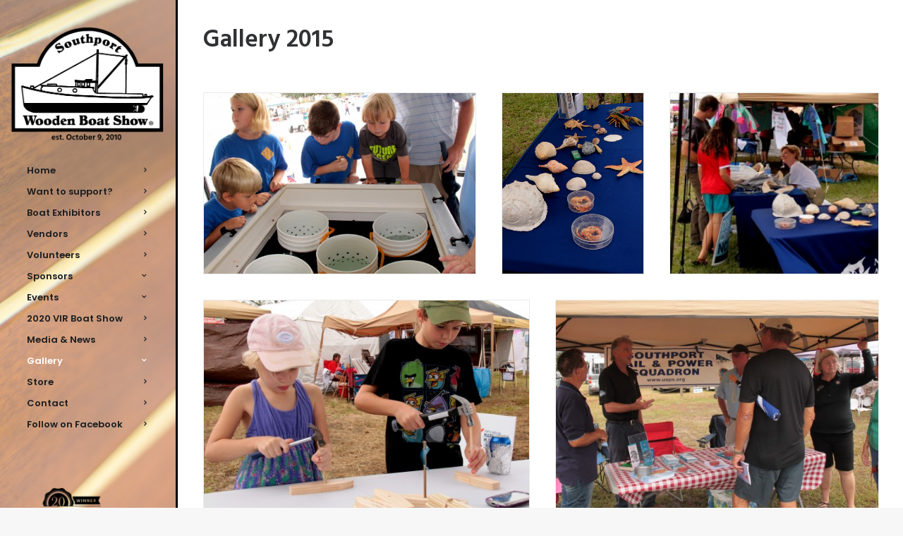

--- FILE ---
content_type: text/html; charset=UTF-8
request_url: https://southportwoodenboatshow.com/gallery/gallery-2015/
body_size: 15107
content:
<!DOCTYPE html>
<html class="no-touch" lang="en-US" xmlns="http://www.w3.org/1999/xhtml">
<head>
<meta http-equiv="Content-Type" content="text/html; charset=UTF-8">
<meta name="viewport" content="width=device-width, initial-scale=1">
<link rel="profile" href="http://gmpg.org/xfn/11">
<link rel="pingback" href="https://southportwoodenboatshow.com/xmlrpc.php">
<title>Gallery 2015 | Southport Wooden Boat Show | Southport, NC</title>

<!-- This site is optimized with the Yoast SEO plugin v11.7 - https://yoast.com/wordpress/plugins/seo/ -->
<meta name="description" content="Featuring wooden boat exhibits, boat raffles, maritime arts &amp; crafts, food and music."/>
<link rel="canonical" href="https://southportwoodenboatshow.com/gallery/gallery-2015/" />
<meta property="og:locale" content="en_US" />
<meta property="og:type" content="article" />
<meta property="og:title" content="Gallery 2015 | Southport Wooden Boat Show | Southport, NC" />
<meta property="og:description" content="Featuring wooden boat exhibits, boat raffles, maritime arts &amp; crafts, food and music." />
<meta property="og:url" content="https://southportwoodenboatshow.com/gallery/gallery-2015/" />
<meta property="og:site_name" content="Southport Wooden Boat Show" />
<meta name="twitter:card" content="summary" />
<meta name="twitter:description" content="Featuring wooden boat exhibits, boat raffles, maritime arts &amp; crafts, food and music." />
<meta name="twitter:title" content="Gallery 2015 | Southport Wooden Boat Show | Southport, NC" />
<script type='application/ld+json' class='yoast-schema-graph yoast-schema-graph--main'>{"@context":"https://schema.org","@graph":[{"@type":"WebSite","@id":"https://southportwoodenboatshow.com/#website","url":"https://southportwoodenboatshow.com/","name":"Southport Wooden Boat Show","potentialAction":{"@type":"SearchAction","target":"https://southportwoodenboatshow.com/?s={search_term_string}","query-input":"required name=search_term_string"}},{"@type":"WebPage","@id":"https://southportwoodenboatshow.com/gallery/gallery-2015/#webpage","url":"https://southportwoodenboatshow.com/gallery/gallery-2015/","inLanguage":"en-US","name":"Gallery 2015 | Southport Wooden Boat Show | Southport, NC","isPartOf":{"@id":"https://southportwoodenboatshow.com/#website"},"datePublished":"2017-07-13T17:17:29+00:00","dateModified":"2017-08-03T18:13:35+00:00","description":"Featuring wooden boat exhibits, boat raffles, maritime arts & crafts, food and music."}]}</script>
<!-- / Yoast SEO plugin. -->

<link rel='dns-prefetch' href='//fonts.googleapis.com' />
<link rel='dns-prefetch' href='//s.w.org' />
<link rel="alternate" type="application/rss+xml" title="Southport Wooden Boat Show &raquo; Feed" href="https://southportwoodenboatshow.com/feed/" />
<link rel="alternate" type="application/rss+xml" title="Southport Wooden Boat Show &raquo; Comments Feed" href="https://southportwoodenboatshow.com/comments/feed/" />
<!-- This site uses the Google Analytics by MonsterInsights plugin v7.10.0 - Using Analytics tracking - https://www.monsterinsights.com/ -->
<script type="text/javascript" data-cfasync="false">
	var mi_version         = '7.10.0';
	var mi_track_user      = true;
	var mi_no_track_reason = '';
	
	var disableStr = 'ga-disable-UA-78734494-44';

	/* Function to detect opted out users */
	function __gaTrackerIsOptedOut() {
		return document.cookie.indexOf(disableStr + '=true') > -1;
	}

	/* Disable tracking if the opt-out cookie exists. */
	if ( __gaTrackerIsOptedOut() ) {
		window[disableStr] = true;
	}

	/* Opt-out function */
	function __gaTrackerOptout() {
	  document.cookie = disableStr + '=true; expires=Thu, 31 Dec 2099 23:59:59 UTC; path=/';
	  window[disableStr] = true;
	}
	
	if ( mi_track_user ) {
		(function(i,s,o,g,r,a,m){i['GoogleAnalyticsObject']=r;i[r]=i[r]||function(){
			(i[r].q=i[r].q||[]).push(arguments)},i[r].l=1*new Date();a=s.createElement(o),
			m=s.getElementsByTagName(o)[0];a.async=1;a.src=g;m.parentNode.insertBefore(a,m)
		})(window,document,'script','//www.google-analytics.com/analytics.js','__gaTracker');

		__gaTracker('create', 'UA-78734494-44', 'auto');
		__gaTracker('set', 'forceSSL', true);
		__gaTracker('require', 'displayfeatures');
		__gaTracker('send','pageview');
	} else {
		console.log( "" );
		(function() {
			/* https://developers.google.com/analytics/devguides/collection/analyticsjs/ */
			var noopfn = function() {
				return null;
			};
			var noopnullfn = function() {
				return null;
			};
			var Tracker = function() {
				return null;
			};
			var p = Tracker.prototype;
			p.get = noopfn;
			p.set = noopfn;
			p.send = noopfn;
			var __gaTracker = function() {
				var len = arguments.length;
				if ( len === 0 ) {
					return;
				}
				var f = arguments[len-1];
				if ( typeof f !== 'object' || f === null || typeof f.hitCallback !== 'function' ) {
					console.log( 'Not running function __gaTracker(' + arguments[0] + " ....) because you are not being tracked. " + mi_no_track_reason );
					return;
				}
				try {
					f.hitCallback();
				} catch (ex) {

				}
			};
			__gaTracker.create = function() {
				return new Tracker();
			};
			__gaTracker.getByName = noopnullfn;
			__gaTracker.getAll = function() {
				return [];
			};
			__gaTracker.remove = noopfn;
			window['__gaTracker'] = __gaTracker;
					})();
		}
</script>
<!-- / Google Analytics by MonsterInsights -->
		<script type="text/javascript">
			window._wpemojiSettings = {"baseUrl":"https:\/\/s.w.org\/images\/core\/emoji\/12.0.0-1\/72x72\/","ext":".png","svgUrl":"https:\/\/s.w.org\/images\/core\/emoji\/12.0.0-1\/svg\/","svgExt":".svg","source":{"concatemoji":"https:\/\/southportwoodenboatshow.com\/wp-includes\/js\/wp-emoji-release.min.js?ver=5.2.23"}};
			!function(e,a,t){var n,r,o,i=a.createElement("canvas"),p=i.getContext&&i.getContext("2d");function s(e,t){var a=String.fromCharCode;p.clearRect(0,0,i.width,i.height),p.fillText(a.apply(this,e),0,0);e=i.toDataURL();return p.clearRect(0,0,i.width,i.height),p.fillText(a.apply(this,t),0,0),e===i.toDataURL()}function c(e){var t=a.createElement("script");t.src=e,t.defer=t.type="text/javascript",a.getElementsByTagName("head")[0].appendChild(t)}for(o=Array("flag","emoji"),t.supports={everything:!0,everythingExceptFlag:!0},r=0;r<o.length;r++)t.supports[o[r]]=function(e){if(!p||!p.fillText)return!1;switch(p.textBaseline="top",p.font="600 32px Arial",e){case"flag":return s([55356,56826,55356,56819],[55356,56826,8203,55356,56819])?!1:!s([55356,57332,56128,56423,56128,56418,56128,56421,56128,56430,56128,56423,56128,56447],[55356,57332,8203,56128,56423,8203,56128,56418,8203,56128,56421,8203,56128,56430,8203,56128,56423,8203,56128,56447]);case"emoji":return!s([55357,56424,55356,57342,8205,55358,56605,8205,55357,56424,55356,57340],[55357,56424,55356,57342,8203,55358,56605,8203,55357,56424,55356,57340])}return!1}(o[r]),t.supports.everything=t.supports.everything&&t.supports[o[r]],"flag"!==o[r]&&(t.supports.everythingExceptFlag=t.supports.everythingExceptFlag&&t.supports[o[r]]);t.supports.everythingExceptFlag=t.supports.everythingExceptFlag&&!t.supports.flag,t.DOMReady=!1,t.readyCallback=function(){t.DOMReady=!0},t.supports.everything||(n=function(){t.readyCallback()},a.addEventListener?(a.addEventListener("DOMContentLoaded",n,!1),e.addEventListener("load",n,!1)):(e.attachEvent("onload",n),a.attachEvent("onreadystatechange",function(){"complete"===a.readyState&&t.readyCallback()})),(n=t.source||{}).concatemoji?c(n.concatemoji):n.wpemoji&&n.twemoji&&(c(n.twemoji),c(n.wpemoji)))}(window,document,window._wpemojiSettings);
		</script>
		<style type="text/css">
img.wp-smiley,
img.emoji {
	display: inline !important;
	border: none !important;
	box-shadow: none !important;
	height: 1em !important;
	width: 1em !important;
	margin: 0 .07em !important;
	vertical-align: -0.1em !important;
	background: none !important;
	padding: 0 !important;
}
</style>
	<link rel='stylesheet' id='formidable-css'  href='https://southportwoodenboatshow.com/wp-content/plugins/formidable/css/formidableforms.css?ver=661828' type='text/css' media='all' />
<link rel='stylesheet' id='layerslider-css'  href='https://southportwoodenboatshow.com/wp-content/plugins/LayerSlider/static/layerslider/css/layerslider.css?ver=6.3.0' type='text/css' media='all' />
<link rel='stylesheet' id='wp-block-library-css'  href='https://southportwoodenboatshow.com/wp-includes/css/dist/block-library/style.min.css?ver=5.2.23' type='text/css' media='all' />
<link rel='stylesheet' id='rs-plugin-settings-css'  href='https://southportwoodenboatshow.com/wp-content/plugins/revslider/public/assets/css/settings.css?ver=5.4.3.1' type='text/css' media='all' />
<style id='rs-plugin-settings-inline-css' type='text/css'>
#rs-demo-id {}
</style>
<link rel='stylesheet' id='uncode-style-css'  href='https://southportwoodenboatshow.com/wp-content/themes/uncode/library/css/style.css?ver=271765240' type='text/css' media='all' />
<style id='uncode-style-inline-css' type='text/css'>

@media (min-width: 960px) { .limit-width { max-width: 1200px; margin: auto;}}
@media (min-width: 960px) { .main-header, .vmenu-container { width: 252px; }}
</style>
<link rel='stylesheet' id='uncode-icons-css'  href='https://southportwoodenboatshow.com/wp-content/themes/uncode/library/css/uncode-icons.css?ver=271765240' type='text/css' media='all' />
<link rel='stylesheet' id='uncode-custom-style-css'  href='https://southportwoodenboatshow.com/wp-content/themes/uncode/library/css/style-custom.css?ver=271765240' type='text/css' media='all' />
<style id='uncode-custom-style-inline-css' type='text/css'>
.main-header, .vmenu-container {width:254px;}.with_frm_style .frm_checkbox input[type=checkbox] {margin:0px 5px 0 0;}input[type=checkbox]:checked:before {DISPLAY:NONE;}.with_frm_style .frm_checkbox input[type=checkbox] {vertical-align:middle;}.vmenu-middle .menu-sidebar {vertical-align:top;padding-top:22% !important;}body[class*=vmenu-]:not(.menu-overlay):not(.menu-offcanvas) .logo-container {padding:36px 16px 0px 16px;}.logo-container .logo-image img {height:auto;width:100%;}.menu-dark .menu-smart > li.active > a, .menu-dark .menu-smart > li a.active, .menu-dark .menu-smart > li.current-menu-ancestor > a, .menu-dark .menu-smart > li.current-menu-item > a {color:rgba(255, 255, 255, 1);}.font-size-menu, .menu-container ul.menu-smart > li > a, .menu-smart > li > a > div > div > div.btn, .uncode-cart .buttons a {font-size:13px;}.vmenu .main-header .menu-container {border-right:solid 3px #000000;background-color:#3399cc; background:url("https://southportwoodenboatshow.com/wp-content/uploads/2017/06/Background-02.jpg") no-repeat fixed top left;}.menu-accordion .menu-smart a {padding:5px 40px 5px 40px;}.nogapbstyle {margin-top:-21px;}.main-header .style-dark-bg, .menu-wrapper .style-dark-bg {background:#ffffff url(https://southportwoodenboatshow.com/wp-content/uploads/2017/06/Background-01.jpg) repeat fixed center;}#masthead:not(.menu-absolute) {border-top:solid 5px #F1D597;border-bottom:solid 5px #F1D597;} .main-container .row-container .row-parent .single-internal-gutter .uncont > * {margin-top:17px;}.main-container .row-container .row-parent .column_child.single-internal-gutter .uncont > *:not(:first-child) {margin-top:21px;}.top-menu li {margin-top:3px;text-align:left;font-size:14px;}.top-menu {padding:2px 0;}.menu-bloginfo .menu-bloginfo-inner > * {font-size:14px;line-height:1em;margin-top:2px;}.menu-mini.menu-smart a {font-size:14px;}.divneedsspace {padding:25px 0 25px 0 !important;}.mbspanstyle {display:inline;}.mbonly {display:none;}.deskonly {}.mobidynamic { font-size:14pt;padding-left:11px; }@media only screen and (max-width:1580px), only screen and (max-device-width:1580px) {}@media only screen and (min-device-width :1024px) and (max-device-width :1366px)and (orientation :portrait) {.logo-container .logo-image img {height:auto;width:100% !important;}.vmenu .main-header .menu-container {border-right:solid 3px #000000;background:url(https://southportwoodenboatshow.com/wp-content/uploads/2017/06/Background-02.jpg) no-repeat fixed top left !important;}}@media only screen and (min-device-width :768px) and (max-device-width :1024px) and (orientation :portrait){.logo-container .logo-image img {height:auto;width:25%;}.vmenu .main-header .menu-container {border-right:0 !important;background:url(https://southportwoodenboatshow.com/wp-content/uploads/2017/08/Background_iPad_landscape.jpg) no-repeat fixed top left;}.menu-container .logo-container {position:relative;padding:9px 36px 27px 36px !important;}.vmenu-middle .menu-sidebar {vertical-align:top;padding-top:0% !important;}.menu-dark .row-brand, .menu-dark .row-menu .row-menu-inner {border-bottom:0;}}@media only screen and (min-device-width :768px) and (max-device-width :1024px) and (orientation :landscape) { .logo-container .logo-image img {height:auto;width:80%;} .vmenu .main-header .menu-container {border-right:0 !important;background:url(https://southportwoodenboatshow.com/wp-content/uploads/2017/08/Background_mobil.jpg) no-repeat fixed top left;}body[class*=vmenu-]:not(.menu-overlay):not(.menu-offcanvas) .logo-container {padding:36px 1px 0px 39px;}.main-header {background:#FFFCE9;}.vmenu-middle .menu-sidebar {vertical-align:top;padding-top:25% !important;}}@media only screen and (max-width:480px), only screen and (max-device-width:480px) {.logo-container .logo-image img {height:auto;width:50%;}.menu-container .logo-container {position:relative;padding:13px 36px 27px 36px !important;}.vmenu .main-header .menu-container {border-right:0 !important;background:url(https://southportwoodenboatshow.com/wp-content/uploads/2017/08/Background_mobil.jpg) no-repeat fixed top left;}.vmenu-middle .menu-sidebar {vertical-align:top;padding-top:0% !important;}.menu-dark .row-brand, .menu-dark .row-menu .row-menu-inner {border-bottom:0;}.mobidynamic { font-size:12pt;padding-left:0px;}.mbonly {display:inline;}.deskonly {display:none;}.mobicenter {text-align:center;}.mbspanstyle {display:block;}h1, h2, h3 {text-align:center;}}
</style>
<link rel='stylesheet' id='uncodefont-google-css'  href='//fonts.googleapis.com/css?family=Poppins%3A300%2Cregular%2C500%2C600%2C700%7CHind%3A300%2Cregular%2C500%2C600%2C700%7CDroid+Serif%3Aregular%2Citalic%2C700%2C700italic%7CDosis%3A200%2C300%2Cregular%2C500%2C600%2C700%2C800%7CPlayfair+Display%3Aregular%2Citalic%2C700%2C700italic%2C900%2C900italic%7COswald%3A300%2Cregular%2C700%7CRoboto%3A100%2C100italic%2C300%2C300italic%2Cregular%2Citalic%2C500%2C500italic%2C700%2C700italic%2C900%2C900italic%7CNunito%3A200%2C200italic%2C300%2C300italic%2Cregular%2Citalic%2C600%2C600italic%2C700%2C700italic%2C900%2C900italic&#038;subset=devanagari%2Clatin-ext%2Clatin%2Ccyrillic%2Cvietnamese%2Cgreek%2Ccyrillic-ext%2Cgreek-ext&#038;ver=1.5.1' type='text/css' media='all' />
<link rel='stylesheet' id='fancybox-css'  href='https://southportwoodenboatshow.com/wp-content/plugins/easy-fancybox/css/jquery.fancybox.css?ver=1.3.24' type='text/css' media='screen' />
<script type='text/javascript'>
/* <![CDATA[ */
var LS_Meta = {"v":"6.3.0"};
/* ]]> */
</script>
<script type='text/javascript' src='https://southportwoodenboatshow.com/wp-content/plugins/LayerSlider/static/layerslider/js/greensock.js?ver=1.19.0'></script>
<script type='text/javascript' src='https://southportwoodenboatshow.com/wp-includes/js/jquery/jquery.js?ver=1.12.4-wp'></script>
<script type='text/javascript' src='https://southportwoodenboatshow.com/wp-includes/js/jquery/jquery-migrate.min.js?ver=1.4.1'></script>
<script type='text/javascript' src='https://southportwoodenboatshow.com/wp-content/plugins/LayerSlider/static/layerslider/js/layerslider.kreaturamedia.jquery.js?ver=6.3.0'></script>
<script type='text/javascript' src='https://southportwoodenboatshow.com/wp-content/plugins/LayerSlider/static/layerslider/js/layerslider.transitions.js?ver=6.3.0'></script>
<script type='text/javascript'>
/* <![CDATA[ */
var monsterinsights_frontend = {"js_events_tracking":"true","download_extensions":"doc,pdf,ppt,zip,xls,docx,pptx,xlsx","inbound_paths":"[]","home_url":"https:\/\/southportwoodenboatshow.com","hash_tracking":"false"};
/* ]]> */
</script>
<script type='text/javascript' src='https://southportwoodenboatshow.com/wp-content/plugins/google-analytics-for-wordpress/assets/js/frontend.js?ver=7.10.0'></script>
<script type='text/javascript' src='https://southportwoodenboatshow.com/wp-content/plugins/revslider/public/assets/js/jquery.themepunch.tools.min.js?ver=5.4.3.1'></script>
<script type='text/javascript' src='https://southportwoodenboatshow.com/wp-content/plugins/revslider/public/assets/js/jquery.themepunch.revolution.min.js?ver=5.4.3.1'></script>
<script type='text/javascript'>
var mejsL10n = {"language":"en","strings":{"mejs.install-flash":"You are using a browser that does not have Flash player enabled or installed. Please turn on your Flash player plugin or download the latest version from https:\/\/get.adobe.com\/flashplayer\/","mejs.fullscreen-off":"Turn off Fullscreen","mejs.fullscreen-on":"Go Fullscreen","mejs.download-video":"Download Video","mejs.fullscreen":"Fullscreen","mejs.time-jump-forward":["Jump forward 1 second","Jump forward %1 seconds"],"mejs.loop":"Toggle Loop","mejs.play":"Play","mejs.pause":"Pause","mejs.close":"Close","mejs.time-slider":"Time Slider","mejs.time-help-text":"Use Left\/Right Arrow keys to advance one second, Up\/Down arrows to advance ten seconds.","mejs.time-skip-back":["Skip back 1 second","Skip back %1 seconds"],"mejs.captions-subtitles":"Captions\/Subtitles","mejs.captions-chapters":"Chapters","mejs.none":"None","mejs.mute-toggle":"Mute Toggle","mejs.volume-help-text":"Use Up\/Down Arrow keys to increase or decrease volume.","mejs.unmute":"Unmute","mejs.mute":"Mute","mejs.volume-slider":"Volume Slider","mejs.video-player":"Video Player","mejs.audio-player":"Audio Player","mejs.ad-skip":"Skip ad","mejs.ad-skip-info":["Skip in 1 second","Skip in %1 seconds"],"mejs.source-chooser":"Source Chooser","mejs.stop":"Stop","mejs.speed-rate":"Speed Rate","mejs.live-broadcast":"Live Broadcast","mejs.afrikaans":"Afrikaans","mejs.albanian":"Albanian","mejs.arabic":"Arabic","mejs.belarusian":"Belarusian","mejs.bulgarian":"Bulgarian","mejs.catalan":"Catalan","mejs.chinese":"Chinese","mejs.chinese-simplified":"Chinese (Simplified)","mejs.chinese-traditional":"Chinese (Traditional)","mejs.croatian":"Croatian","mejs.czech":"Czech","mejs.danish":"Danish","mejs.dutch":"Dutch","mejs.english":"English","mejs.estonian":"Estonian","mejs.filipino":"Filipino","mejs.finnish":"Finnish","mejs.french":"French","mejs.galician":"Galician","mejs.german":"German","mejs.greek":"Greek","mejs.haitian-creole":"Haitian Creole","mejs.hebrew":"Hebrew","mejs.hindi":"Hindi","mejs.hungarian":"Hungarian","mejs.icelandic":"Icelandic","mejs.indonesian":"Indonesian","mejs.irish":"Irish","mejs.italian":"Italian","mejs.japanese":"Japanese","mejs.korean":"Korean","mejs.latvian":"Latvian","mejs.lithuanian":"Lithuanian","mejs.macedonian":"Macedonian","mejs.malay":"Malay","mejs.maltese":"Maltese","mejs.norwegian":"Norwegian","mejs.persian":"Persian","mejs.polish":"Polish","mejs.portuguese":"Portuguese","mejs.romanian":"Romanian","mejs.russian":"Russian","mejs.serbian":"Serbian","mejs.slovak":"Slovak","mejs.slovenian":"Slovenian","mejs.spanish":"Spanish","mejs.swahili":"Swahili","mejs.swedish":"Swedish","mejs.tagalog":"Tagalog","mejs.thai":"Thai","mejs.turkish":"Turkish","mejs.ukrainian":"Ukrainian","mejs.vietnamese":"Vietnamese","mejs.welsh":"Welsh","mejs.yiddish":"Yiddish"}};
</script>
<script type='text/javascript' src='https://southportwoodenboatshow.com/wp-includes/js/mediaelement/mediaelement-and-player.min.js?ver=4.2.6-78496d1'></script>
<script type='text/javascript' src='https://southportwoodenboatshow.com/wp-includes/js/mediaelement/mediaelement-migrate.min.js?ver=5.2.23'></script>
<script type='text/javascript'>
/* <![CDATA[ */
var _wpmejsSettings = {"pluginPath":"\/wp-includes\/js\/mediaelement\/","classPrefix":"mejs-","stretching":"responsive"};
/* ]]> */
</script>
<script type='text/javascript' src='/wp-content/themes/uncode/library/js/min/ai-uncode.min.js' id='uncodeAI' data-home='/' data-path='/' data-breakpoints-images='258,516,720,1032,1440,2064,2880'></script>
<script type='text/javascript'>
/* <![CDATA[ */
var SiteParameters = {"site_url":"https:\/\/southportwoodenboatshow.com\/","theme_directory":"https:\/\/southportwoodenboatshow.com\/wp-content\/themes\/uncode","days":"days","hours":"hours","minutes":"minutes","seconds":"seconds","constant_scroll":"on","scroll_speed":"2","parallax_factor":"0.25","loading":"Loading\u2026"};
/* ]]> */
</script>
<script type='text/javascript' src='https://southportwoodenboatshow.com/wp-content/themes/uncode/library/js/init.js?ver=271765240'></script>
<meta name="generator" content="Powered by LayerSlider 6.3.0 - Multi-Purpose, Responsive, Parallax, Mobile-Friendly Slider Plugin for WordPress." />
<!-- LayerSlider updates and docs at: https://layerslider.kreaturamedia.com -->
<link rel='https://api.w.org/' href='https://southportwoodenboatshow.com/wp-json/' />
<link rel="EditURI" type="application/rsd+xml" title="RSD" href="https://southportwoodenboatshow.com/xmlrpc.php?rsd" />
<link rel="wlwmanifest" type="application/wlwmanifest+xml" href="https://southportwoodenboatshow.com/wp-includes/wlwmanifest.xml" /> 
<meta name="generator" content="WordPress 5.2.23" />
<link rel='shortlink' href='https://southportwoodenboatshow.com/?p=250' />
<link rel="alternate" type="application/json+oembed" href="https://southportwoodenboatshow.com/wp-json/oembed/1.0/embed?url=https%3A%2F%2Fsouthportwoodenboatshow.com%2Fgallery%2Fgallery-2015%2F" />
<link rel="alternate" type="text/xml+oembed" href="https://southportwoodenboatshow.com/wp-json/oembed/1.0/embed?url=https%3A%2F%2Fsouthportwoodenboatshow.com%2Fgallery%2Fgallery-2015%2F&#038;format=xml" />
<script type="text/javascript">document.documentElement.className += " js";</script>
		<style type="text/css">.recentcomments a{display:inline !important;padding:0 !important;margin:0 !important;}</style>
		<!--[if lte IE 9]><link rel="stylesheet" type="text/css" href="https://southportwoodenboatshow.com/wp-content/plugins/uncode-js_composer/assets/css/vc_lte_ie9.min.css" media="screen"><![endif]--><meta name="generator" content="Powered by Slider Revolution 5.4.3.1 - responsive, Mobile-Friendly Slider Plugin for WordPress with comfortable drag and drop interface." />
<link rel="icon" href="https://southportwoodenboatshow.com/wp-content/uploads/2017/06/cropped-FAVICON-SOURCE-1-32x32.png" sizes="32x32" />
<link rel="icon" href="https://southportwoodenboatshow.com/wp-content/uploads/2017/06/cropped-FAVICON-SOURCE-1-192x192.png" sizes="192x192" />
<link rel="apple-touch-icon-precomposed" href="https://southportwoodenboatshow.com/wp-content/uploads/2017/06/cropped-FAVICON-SOURCE-1-180x180.png" />
<meta name="msapplication-TileImage" content="https://southportwoodenboatshow.com/wp-content/uploads/2017/06/cropped-FAVICON-SOURCE-1-270x270.png" />
<script type="text/javascript">function setREVStartSize(e){
				try{ var i=jQuery(window).width(),t=9999,r=0,n=0,l=0,f=0,s=0,h=0;					
					if(e.responsiveLevels&&(jQuery.each(e.responsiveLevels,function(e,f){f>i&&(t=r=f,l=e),i>f&&f>r&&(r=f,n=e)}),t>r&&(l=n)),f=e.gridheight[l]||e.gridheight[0]||e.gridheight,s=e.gridwidth[l]||e.gridwidth[0]||e.gridwidth,h=i/s,h=h>1?1:h,f=Math.round(h*f),"fullscreen"==e.sliderLayout){var u=(e.c.width(),jQuery(window).height());if(void 0!=e.fullScreenOffsetContainer){var c=e.fullScreenOffsetContainer.split(",");if (c) jQuery.each(c,function(e,i){u=jQuery(i).length>0?u-jQuery(i).outerHeight(!0):u}),e.fullScreenOffset.split("%").length>1&&void 0!=e.fullScreenOffset&&e.fullScreenOffset.length>0?u-=jQuery(window).height()*parseInt(e.fullScreenOffset,0)/100:void 0!=e.fullScreenOffset&&e.fullScreenOffset.length>0&&(u-=parseInt(e.fullScreenOffset,0))}f=u}else void 0!=e.minHeight&&f<e.minHeight&&(f=e.minHeight);e.c.closest(".rev_slider_wrapper").css({height:f})					
				}catch(d){console.log("Failure at Presize of Slider:"+d)}
			};</script>
<noscript><style type="text/css"> .wpb_animate_when_almost_visible { opacity: 1; }</style></noscript></head>
<body class="page-template-default page page-id-250 page-child parent-pageid-54  style-color-lxmt-bg smooth-scroller vmenu vmenu-middle vmenu-left vmenu-position-left header-full-width main-center-align wpb-js-composer js-comp-ver-5.1.1 vc_responsive" data-border="0">
		<div class="body-borders" data-border="0"><div class="top-border body-border-shadow"></div><div class="right-border body-border-shadow"></div><div class="bottom-border body-border-shadow"></div><div class="left-border body-border-shadow"></div><div class="top-border style-light-bg"></div><div class="right-border style-light-bg"></div><div class="bottom-border style-light-bg"></div><div class="left-border style-light-bg"></div></div>	<div class="box-wrapper">
		<div class="box-container">
		<script type="text/javascript">UNCODE.initBox();</script>
		<div class="main-header">
													<div id="masthead" class="masthead-vertical menu-sticky-vertical">
														<div class="vmenu-container menu-container  menu-primary menu-dark submenu-dark style-dark-original style-color-153231-bg menu-no-borders menu-shadows-vertical">
															<div class="row row-parent"><div class="row-inner restrict row-brand">
																	<div id="logo-container-mobile" class="col-lg-12 logo-container">
																		<div class="style-dark">
																			<a href="https://southportwoodenboatshow.com" class="navbar-brand" data-minheight="20"><div class="logo-image logo-skinnable" data-maxheight="100" style="height: 100px;"><img src="https://southportwoodenboatshow.com/wp-content/uploads/2017/06/2021_SWBS_Logo_est-uai-258x195.png" alt="logo" width="258" height="195" class="img-responsive adaptive-async" data-uniqueid="12138-993325" data-guid="https://southportwoodenboatshow.com/wp-content/uploads/2017/06/2021_SWBS_Logo_est.png" data-path="2017/06/2021_SWBS_Logo_est.png" data-width="133" data-height="100" data-singlew="null" data-singleh="null" data-crop="" data-fixed="height" /></div></a>
																		</div>
																		<div class="mmb-container"><div class="mobile-menu-button mobile-menu-button-dark lines-button x2"><span class="lines"></span></div></div>
																	</div>
																</div><div class="row-inner expand">
																	<div class="main-menu-container">
																		<div class="row-inner expand">
																			<div class="menu-sidebar navbar-main">
																				<div class="menu-sidebar-inner">
																					<div class="menu-accordion"><ul id="menu-megamenu" class="menu-primary-inner menu-smart sm sm-vertical"><li id="menu-item-71" class="menu-item menu-item-type-post_type menu-item-object-page menu-item-home menu-item-71 menu-item-link"><a title="Home" href="https://southportwoodenboatshow.com/">Home<i class="fa fa-angle-right fa-dropdown"></i></a></li>
<li id="menu-item-26472" class="menu-item menu-item-type-post_type menu-item-object-page menu-item-26472 menu-item-link"><a title="Want to support?" href="https://southportwoodenboatshow.com/donate/">Want to support?<i class="fa fa-angle-right fa-dropdown"></i></a></li>
<li id="menu-item-70" class="menu-item menu-item-type-post_type menu-item-object-page menu-item-70 menu-item-link"><a title="Boat Exhibitors" href="https://southportwoodenboatshow.com/registration/wooden-boat-exhibitors/">Boat Exhibitors<i class="fa fa-angle-right fa-dropdown"></i></a></li>
<li id="menu-item-69" class="menu-item menu-item-type-post_type menu-item-object-page menu-item-69 menu-item-link"><a title="Vendors" href="https://southportwoodenboatshow.com/registration/vendor-application/">Vendors<i class="fa fa-angle-right fa-dropdown"></i></a></li>
<li id="menu-item-582" class="menu-item menu-item-type-post_type menu-item-object-page menu-item-582 menu-item-link"><a title="Volunteers" href="https://southportwoodenboatshow.com/volunteer-registration/">Volunteers<i class="fa fa-angle-right fa-dropdown"></i></a></li>
<li id="menu-item-608" class="menu-item menu-item-type-custom menu-item-object-custom menu-item-has-children menu-item-608 dropdown menu-item-link"><a title="Sponsors" href="#" data-toggle="dropdown" class="dropdown-toggle" data-type="title">Sponsors<i class="fa fa-angle-down fa-dropdown"></i></a>
<ul role="menu" class="drop-menu">
	<li id="menu-item-74" class="menu-item menu-item-type-post_type menu-item-object-page menu-item-74"><a title="Sponsors" href="https://southportwoodenboatshow.com/sponsors/">Sponsors<i class="fa fa-angle-right fa-dropdown"></i></a></li>
	<li id="menu-item-607" class="menu-item menu-item-type-post_type menu-item-object-page menu-item-607"><a title="Become a Sponsor" href="https://southportwoodenboatshow.com/become-a-sponsor/">Become a Sponsor<i class="fa fa-angle-right fa-dropdown"></i></a></li>
</ul>
</li>
<li id="menu-item-508" class="menu-item menu-item-type-custom menu-item-object-custom menu-item-has-children menu-item-508 dropdown menu-item-link"><a title="Events" href="#" data-toggle="dropdown" class="dropdown-toggle" data-type="title">Events<i class="fa fa-angle-down fa-dropdown"></i></a>
<ul role="menu" class="drop-menu">
	<li id="menu-item-63" class="menu-item menu-item-type-post_type menu-item-object-page menu-item-63"><a title="Events Schedule" href="https://southportwoodenboatshow.com/events/">Events Schedule<i class="fa fa-angle-right fa-dropdown"></i></a></li>
	<li id="menu-item-67" class="menu-item menu-item-type-post_type menu-item-object-page menu-item-67"><a title="Activities" href="https://southportwoodenboatshow.com/events/activities/">Activities<i class="fa fa-angle-right fa-dropdown"></i></a></li>
	<li id="menu-item-66" class="menu-item menu-item-type-post_type menu-item-object-page menu-item-66"><a title="Children Activities" href="https://southportwoodenboatshow.com/events/children-activities/">Children Activities<i class="fa fa-angle-right fa-dropdown"></i></a></li>
	<li id="menu-item-576" class="menu-item menu-item-type-post_type menu-item-object-page menu-item-576"><a title="Wooden Boat Winners" href="https://southportwoodenboatshow.com/wooden-boat-winners/">Wooden Boat Winners<i class="fa fa-angle-right fa-dropdown"></i></a></li>
</ul>
</li>
<li id="menu-item-9937" class="menu-item menu-item-type-post_type menu-item-object-page menu-item-9937 menu-item-link"><a title="2020 VIR Boat Show" href="https://southportwoodenboatshow.com/virtual-boat-show/">2020 VIR Boat Show<i class="fa fa-angle-right fa-dropdown"></i></a></li>
<li id="menu-item-72" class="menu-item menu-item-type-post_type menu-item-object-page menu-item-72 menu-item-link"><a title="Media &amp; News" href="https://southportwoodenboatshow.com/media-and-news/">Media &#038; News<i class="fa fa-angle-right fa-dropdown"></i></a></li>
<li id="menu-item-509" class="menu-item menu-item-type-custom menu-item-object-custom current-menu-ancestor current-menu-parent menu-item-has-children menu-item-509 dropdown menu-item-link"><a title="Gallery" href="#" data-toggle="dropdown" class="dropdown-toggle" data-type="title">Gallery<i class="fa fa-angle-down fa-dropdown"></i></a>
<ul role="menu" class="drop-menu">
	<li id="menu-item-27983" class="menu-item menu-item-type-post_type menu-item-object-page menu-item-27983"><a title="Gallery 2023" href="https://southportwoodenboatshow.com/gallery/gallery-2023/">Gallery 2023<i class="fa fa-angle-right fa-dropdown"></i></a></li>
	<li id="menu-item-21607" class="menu-item menu-item-type-custom menu-item-object-custom menu-item-has-children menu-item-21607 dropdown"><a title="Gallery 2022" href="#" data-type="title">Gallery 2022<i class="fa fa-angle-down fa-dropdown"></i></a>
	<ul role="menu" class="drop-menu">
		<li id="menu-item-21605" class="menu-item menu-item-type-post_type menu-item-object-page menu-item-21605"><a title="The Main Event" href="https://southportwoodenboatshow.com/gallery/2022-event/">The Main Event<i class="fa fa-angle-right fa-dropdown"></i></a></li>
		<li id="menu-item-21606" class="menu-item menu-item-type-post_type menu-item-object-page menu-item-21606"><a title="The Reception" href="https://southportwoodenboatshow.com/gallery/2022-reception/">The Reception<i class="fa fa-angle-right fa-dropdown"></i></a></li>
	</ul>
</li>
	<li id="menu-item-21631" class="menu-item menu-item-type-post_type menu-item-object-page menu-item-21631"><a title="Gallery 2021" href="https://southportwoodenboatshow.com/gallery/gallery-2021/">Gallery 2021<i class="fa fa-angle-right fa-dropdown"></i></a></li>
	<li id="menu-item-5549" class="menu-item menu-item-type-post_type menu-item-object-page menu-item-5549"><a title="Gallery 2019" href="https://southportwoodenboatshow.com/gallery/gallery-2019/">Gallery 2019<i class="fa fa-angle-right fa-dropdown"></i></a></li>
	<li id="menu-item-2396" class="menu-item menu-item-type-post_type menu-item-object-page menu-item-2396"><a title="Gallery 2018" href="https://southportwoodenboatshow.com/gallery/gallery-2018/">Gallery 2018<i class="fa fa-angle-right fa-dropdown"></i></a></li>
	<li id="menu-item-1170" class="menu-item menu-item-type-post_type menu-item-object-page menu-item-1170"><a title="Gallery 2017" href="https://southportwoodenboatshow.com/gallery/gallery-2017/">Gallery 2017<i class="fa fa-angle-right fa-dropdown"></i></a></li>
	<li id="menu-item-442" class="menu-item menu-item-type-post_type menu-item-object-page menu-item-442"><a title="Gallery 2016" href="https://southportwoodenboatshow.com/gallery/gallery-2016/">Gallery 2016<i class="fa fa-angle-right fa-dropdown"></i></a></li>
	<li id="menu-item-441" class="menu-item menu-item-type-post_type menu-item-object-page current-menu-item page_item page-item-250 current_page_item menu-item-441 active"><a title="Gallery 2015" href="https://southportwoodenboatshow.com/gallery/gallery-2015/">Gallery 2015<i class="fa fa-angle-right fa-dropdown"></i></a></li>
	<li id="menu-item-440" class="menu-item menu-item-type-post_type menu-item-object-page menu-item-440"><a title="Gallery 2014" href="https://southportwoodenboatshow.com/gallery/gallery-2014/">Gallery 2014<i class="fa fa-angle-right fa-dropdown"></i></a></li>
	<li id="menu-item-439" class="menu-item menu-item-type-post_type menu-item-object-page menu-item-439"><a title="Gallery 2013" href="https://southportwoodenboatshow.com/gallery/gallery-2013/">Gallery 2013<i class="fa fa-angle-right fa-dropdown"></i></a></li>
</ul>
</li>
<li id="menu-item-73" class="menu-item menu-item-type-post_type menu-item-object-page menu-item-73 menu-item-link"><a title="Store" href="https://southportwoodenboatshow.com/store/">Store<i class="fa fa-angle-right fa-dropdown"></i></a></li>
<li id="menu-item-76" class="menu-item menu-item-type-post_type menu-item-object-page menu-item-76 menu-item-link"><a title="Contact" href="https://southportwoodenboatshow.com/contact/">Contact<i class="fa fa-angle-right fa-dropdown"></i></a></li>
<li id="menu-item-16432" class="menu-item menu-item-type-custom menu-item-object-custom menu-item-16432 menu-item-link"><a title="Follow on Facebook" target="_blank" href="https://www.facebook.com/SptWBS">Follow on Facebook<i class="fa fa-angle-right fa-dropdown"></i></a></li>
</ul></div>
														 						</div>
													 						</div>
													 					</div><div class="row-inner restrict">
													 						<div class="menu-sidebar">
													 							<div class="menu-sidebar-inner">
																					<div class="mobile-hidden tablet-hidden vmenu-footer style-dark"><p><img class="alignnone size-medium wp-image-2573" src="https://southportwoodenboatshow.com/wp-content/uploads/2017/06/Top20Winner-B-300x178.png" alt="" width="300" height="178" /></p>
<p>&nbsp;</p>
<p style="text-align: center; margin-top: 1px; font-weight: 400; font-size: 11px;">Copyright © 2026 Southport</p>
<p style="text-align: center; margin-top: 1px; font-weight: 400; font-size: 11px;">Wooden Boat Show</p>
<p style="text-align: center; margin-top: 1px; font-weight: 400; font-size: 11px;"><a style="color: #ffffff;" href="https://suitedash.com/">Project Management</a> by</p>
<p style="text-align: center; margin-top: 1px; font-weight: 400; font-size: 11px;"><a style="color: #ffffff;" href="https://zdigitalstudio.com/">Z Digital Studio</a></p></div>
																				</div>
																			</div>
																		</div></div>
																</div>
															</div>
														</div>
													</div>
												</div>			<script type="text/javascript">UNCODE.fixMenuHeight();</script>
			<div class="main-wrapper">
				<div class="main-container">
					<div class="page-wrapper">
						<div class="sections-container"><script type="text/javascript">UNCODE.initHeader();</script><article id="post-250" class="page-body style-light-bg post-250 page type-page status-publish hentry">
						<div class="post-wrapper">
							<div class="post-body"><div class="post-content"><div data-parent="true" class="row-container"><div class="row limit-width row-parent"><div class="row-inner"><div class="pos-top pos-center align_left column_parent col-lg-12 single-internal-gutter"><div class="uncol style-light"  ><div class="uncoltable"><div class="uncell no-block-padding"><div class="uncont"><div class="row-internal row-container"><div class="row row-child"><div class="row-inner"><div class="pos-top pos-center align_left column_child col-lg-12 single-internal-gutter"><div class="uncol style-light" ><div class="uncoltable"><div class="uncell no-block-padding"><div class="uncont"><div class="uncode_text_column" ><h1>Gallery 2015</h1>
</div></div></div></div></div></div></div></div></div><div class="row-internal row-container"><div class="row row-child"><div class="row-inner"><div class="pos-top pos-center align_left column_child col-lg-12 single-internal-gutter"><div class="uncol style-light" ><div class="uncoltable"><div class="uncell no-block-padding"><div class="uncont"><div id="gallery-447648" class="justified-system">
          <div class="justified-wrapper single-gutter">
    <div class="justified-fixer">        <div class="justified-container justified-gallery justified-layout style-masonry" data-gutter="single-gutter" data-row-height="250" data-max-row-height="" data-last-row="nojustify">
<div class="tmb tmb-iso-w4 tmb-iso-h4 tmb-light tmb-overlay-text-anim tmb-overlay-anim tmb-overlay-middle tmb-overlay-text-left tmb-image-anim tmb-bordered tmb-id-328  tmb-media-first tmb-media-last tmb-content-overlay tmb-no-bg">
						<div class="t-inside" ><div class="t-entry-visual" tabindex="0"><div class="t-entry-visual-tc"><div class="t-entry-visual-cont"><div class="dummy" style="padding-top: 66.67%;"></div><a tabindex="-1" href="https://southportwoodenboatshow.com/wp-content/uploads/2017/07/Gallery-2015_14.jpg" class="pushed" data-active="1" data-lbox="ilightbox_gallery-447648" data-options="width:4752,height:3168,thumbnail: 'https://southportwoodenboatshow.com/wp-content/uploads/2017/07/Gallery-2015_14-uai-258x172.jpg'"><div class="t-entry-visual-overlay"><div class="t-entry-visual-overlay-in style-dark-bg" style="opacity: 0.5;"></div></div>
									<div class="t-overlay-wrap">
										<div class="t-overlay-inner">
											<div class="t-overlay-content">
												<div class="t-overlay-text single-block-padding"></div></div></div></div><img class="adaptive-async" src="https://southportwoodenboatshow.com/wp-content/uploads/2017/07/Gallery-2015_14-uai-258x172.jpg" width="258" height="172" alt="" data-uniqueid="328-117815" data-guid="https://southportwoodenboatshow.com/wp-content/uploads/2017/07/Gallery-2015_14.jpg" data-path="2017/07/Gallery-2015_14.jpg" data-width="4752" data-height="3168" data-singlew="" data-singleh="250" data-crop="" data-fixed="" /></a></div>
								</div>
							</div></div>
					</div><div class="tmb tmb-iso-w4 tmb-iso-h4 tmb-light tmb-overlay-text-anim tmb-overlay-anim tmb-overlay-middle tmb-overlay-text-left tmb-image-anim tmb-bordered tmb-id-327  tmb-media-first tmb-media-last tmb-content-overlay tmb-no-bg">
						<div class="t-inside" ><div class="t-entry-visual" tabindex="0"><div class="t-entry-visual-tc"><div class="t-entry-visual-cont"><div class="dummy" style="padding-top: 127.91%;"></div><a tabindex="-1" href="https://southportwoodenboatshow.com/wp-content/uploads/2017/07/Gallery-2015_13.jpg" class="pushed" data-active="1" data-lbox="ilightbox_gallery-447648" data-options="width:3106,height:3970,thumbnail: 'https://southportwoodenboatshow.com/wp-content/uploads/2017/07/Gallery-2015_13-uai-258x330.jpg'"><div class="t-entry-visual-overlay"><div class="t-entry-visual-overlay-in style-dark-bg" style="opacity: 0.5;"></div></div>
									<div class="t-overlay-wrap">
										<div class="t-overlay-inner">
											<div class="t-overlay-content">
												<div class="t-overlay-text single-block-padding"></div></div></div></div><img class="adaptive-async" src="https://southportwoodenboatshow.com/wp-content/uploads/2017/07/Gallery-2015_13-uai-258x330.jpg" width="258" height="330" alt="" data-uniqueid="327-320772" data-guid="https://southportwoodenboatshow.com/wp-content/uploads/2017/07/Gallery-2015_13.jpg" data-path="2017/07/Gallery-2015_13.jpg" data-width="3106" data-height="3970" data-singlew="" data-singleh="500" data-crop="" data-fixed="" /></a></div>
								</div>
							</div></div>
					</div><div class="tmb tmb-iso-w4 tmb-iso-h4 tmb-light tmb-overlay-text-anim tmb-overlay-anim tmb-overlay-middle tmb-overlay-text-left tmb-image-anim tmb-bordered tmb-id-326  tmb-media-first tmb-media-last tmb-content-overlay tmb-no-bg">
						<div class="t-inside" ><div class="t-entry-visual" tabindex="0"><div class="t-entry-visual-tc"><div class="t-entry-visual-cont"><div class="dummy" style="padding-top: 87.6%;"></div><a tabindex="-1" href="https://southportwoodenboatshow.com/wp-content/uploads/2017/07/Gallery-2015_12.jpg" class="pushed" data-active="1" data-lbox="ilightbox_gallery-447648" data-options="width:3398,height:2971,thumbnail: 'https://southportwoodenboatshow.com/wp-content/uploads/2017/07/Gallery-2015_12-uai-258x226.jpg'"><div class="t-entry-visual-overlay"><div class="t-entry-visual-overlay-in style-dark-bg" style="opacity: 0.5;"></div></div>
									<div class="t-overlay-wrap">
										<div class="t-overlay-inner">
											<div class="t-overlay-content">
												<div class="t-overlay-text single-block-padding"></div></div></div></div><img class="adaptive-async" src="https://southportwoodenboatshow.com/wp-content/uploads/2017/07/Gallery-2015_12-uai-258x226.jpg" width="258" height="226" alt="" data-uniqueid="326-215799" data-guid="https://southportwoodenboatshow.com/wp-content/uploads/2017/07/Gallery-2015_12.jpg" data-path="2017/07/Gallery-2015_12.jpg" data-width="3398" data-height="2971" data-singlew="" data-singleh="250" data-crop="" data-fixed="" /></a></div>
								</div>
							</div></div>
					</div><div class="tmb tmb-iso-w4 tmb-iso-h4 tmb-light tmb-overlay-text-anim tmb-overlay-anim tmb-overlay-middle tmb-overlay-text-left tmb-image-anim tmb-bordered tmb-id-325  tmb-media-first tmb-media-last tmb-content-overlay tmb-no-bg">
						<div class="t-inside" ><div class="t-entry-visual" tabindex="0"><div class="t-entry-visual-tc"><div class="t-entry-visual-cont"><div class="dummy" style="padding-top: 65.89%;"></div><a tabindex="-1" href="https://southportwoodenboatshow.com/wp-content/uploads/2017/07/Gallery-2015_11.jpg" class="pushed" data-active="1" data-lbox="ilightbox_gallery-447648" data-options="width:4277,height:2813,thumbnail: 'https://southportwoodenboatshow.com/wp-content/uploads/2017/07/Gallery-2015_11-uai-258x170.jpg'"><div class="t-entry-visual-overlay"><div class="t-entry-visual-overlay-in style-dark-bg" style="opacity: 0.5;"></div></div>
									<div class="t-overlay-wrap">
										<div class="t-overlay-inner">
											<div class="t-overlay-content">
												<div class="t-overlay-text single-block-padding"></div></div></div></div><img class="adaptive-async" src="https://southportwoodenboatshow.com/wp-content/uploads/2017/07/Gallery-2015_11-uai-258x170.jpg" width="258" height="170" alt="" data-uniqueid="325-132780" data-guid="https://southportwoodenboatshow.com/wp-content/uploads/2017/07/Gallery-2015_11.jpg" data-path="2017/07/Gallery-2015_11.jpg" data-width="4277" data-height="2813" data-singlew="" data-singleh="250" data-crop="" data-fixed="" /></a></div>
								</div>
							</div></div>
					</div><div class="tmb tmb-iso-w4 tmb-iso-h4 tmb-light tmb-overlay-text-anim tmb-overlay-anim tmb-overlay-middle tmb-overlay-text-left tmb-image-anim tmb-bordered tmb-id-324  tmb-media-first tmb-media-last tmb-content-overlay tmb-no-bg">
						<div class="t-inside" ><div class="t-entry-visual" tabindex="0"><div class="t-entry-visual-tc"><div class="t-entry-visual-cont"><div class="dummy" style="padding-top: 66.67%;"></div><a tabindex="-1" href="https://southportwoodenboatshow.com/wp-content/uploads/2017/07/Gallery-2015_10.jpg" class="pushed" data-active="1" data-lbox="ilightbox_gallery-447648" data-options="width:4752,height:3168,thumbnail: 'https://southportwoodenboatshow.com/wp-content/uploads/2017/07/Gallery-2015_10-uai-258x172.jpg'"><div class="t-entry-visual-overlay"><div class="t-entry-visual-overlay-in style-dark-bg" style="opacity: 0.5;"></div></div>
									<div class="t-overlay-wrap">
										<div class="t-overlay-inner">
											<div class="t-overlay-content">
												<div class="t-overlay-text single-block-padding"></div></div></div></div><img class="adaptive-async" src="https://southportwoodenboatshow.com/wp-content/uploads/2017/07/Gallery-2015_10-uai-258x172.jpg" width="258" height="172" alt="" data-uniqueid="324-518749" data-guid="https://southportwoodenboatshow.com/wp-content/uploads/2017/07/Gallery-2015_10.jpg" data-path="2017/07/Gallery-2015_10.jpg" data-width="4752" data-height="3168" data-singlew="" data-singleh="250" data-crop="" data-fixed="" /></a></div>
								</div>
							</div></div>
					</div><div class="tmb tmb-iso-w4 tmb-iso-h4 tmb-light tmb-overlay-text-anim tmb-overlay-anim tmb-overlay-middle tmb-overlay-text-left tmb-image-anim tmb-bordered tmb-id-323  tmb-media-first tmb-media-last tmb-content-overlay tmb-no-bg">
						<div class="t-inside" ><div class="t-entry-visual" tabindex="0"><div class="t-entry-visual-tc"><div class="t-entry-visual-cont"><div class="dummy" style="padding-top: 48.06%;"></div><a tabindex="-1" href="https://southportwoodenboatshow.com/wp-content/uploads/2017/07/Gallery-2015_9.jpg" class="pushed" data-active="1" data-lbox="ilightbox_gallery-447648" data-options="width:4750,height:2289,thumbnail: 'https://southportwoodenboatshow.com/wp-content/uploads/2017/07/Gallery-2015_9-uai-258x124.jpg'"><div class="t-entry-visual-overlay"><div class="t-entry-visual-overlay-in style-dark-bg" style="opacity: 0.5;"></div></div>
									<div class="t-overlay-wrap">
										<div class="t-overlay-inner">
											<div class="t-overlay-content">
												<div class="t-overlay-text single-block-padding"></div></div></div></div><img class="adaptive-async" src="https://southportwoodenboatshow.com/wp-content/uploads/2017/07/Gallery-2015_9-uai-258x124.jpg" width="258" height="124" alt="" data-uniqueid="323-341181" data-guid="https://southportwoodenboatshow.com/wp-content/uploads/2017/07/Gallery-2015_9.jpg" data-path="2017/07/Gallery-2015_9.jpg" data-width="4750" data-height="2289" data-singlew="" data-singleh="250" data-crop="" data-fixed="" /></a></div>
								</div>
							</div></div>
					</div><div class="tmb tmb-iso-w4 tmb-iso-h4 tmb-light tmb-overlay-text-anim tmb-overlay-anim tmb-overlay-middle tmb-overlay-text-left tmb-image-anim tmb-bordered tmb-id-322  tmb-media-first tmb-media-last tmb-content-overlay tmb-no-bg">
						<div class="t-inside" ><div class="t-entry-visual" tabindex="0"><div class="t-entry-visual-tc"><div class="t-entry-visual-cont"><div class="dummy" style="padding-top: 66.67%;"></div><a tabindex="-1" href="https://southportwoodenboatshow.com/wp-content/uploads/2017/07/Gallery-2015_8.jpg" class="pushed" data-active="1" data-lbox="ilightbox_gallery-447648" data-options="width:4752,height:3168,thumbnail: 'https://southportwoodenboatshow.com/wp-content/uploads/2017/07/Gallery-2015_8-uai-258x172.jpg'"><div class="t-entry-visual-overlay"><div class="t-entry-visual-overlay-in style-dark-bg" style="opacity: 0.5;"></div></div>
									<div class="t-overlay-wrap">
										<div class="t-overlay-inner">
											<div class="t-overlay-content">
												<div class="t-overlay-text single-block-padding"></div></div></div></div><img class="adaptive-async" src="https://southportwoodenboatshow.com/wp-content/uploads/2017/07/Gallery-2015_8-uai-258x172.jpg" width="258" height="172" alt="" data-uniqueid="322-285974" data-guid="https://southportwoodenboatshow.com/wp-content/uploads/2017/07/Gallery-2015_8.jpg" data-path="2017/07/Gallery-2015_8.jpg" data-width="4752" data-height="3168" data-singlew="" data-singleh="250" data-crop="" data-fixed="" /></a></div>
								</div>
							</div></div>
					</div><div class="tmb tmb-iso-w4 tmb-iso-h4 tmb-light tmb-overlay-text-anim tmb-overlay-anim tmb-overlay-middle tmb-overlay-text-left tmb-image-anim tmb-bordered tmb-id-321  tmb-media-first tmb-media-last tmb-content-overlay tmb-no-bg">
						<div class="t-inside" ><div class="t-entry-visual" tabindex="0"><div class="t-entry-visual-tc"><div class="t-entry-visual-cont"><div class="dummy" style="padding-top: 64.34%;"></div><a tabindex="-1" href="https://southportwoodenboatshow.com/wp-content/uploads/2017/07/Gallery-2015_7.jpg" class="pushed" data-active="1" data-lbox="ilightbox_gallery-447648" data-options="width:4347,height:2792,thumbnail: 'https://southportwoodenboatshow.com/wp-content/uploads/2017/07/Gallery-2015_7-uai-258x166.jpg'"><div class="t-entry-visual-overlay"><div class="t-entry-visual-overlay-in style-dark-bg" style="opacity: 0.5;"></div></div>
									<div class="t-overlay-wrap">
										<div class="t-overlay-inner">
											<div class="t-overlay-content">
												<div class="t-overlay-text single-block-padding"></div></div></div></div><img class="adaptive-async" src="https://southportwoodenboatshow.com/wp-content/uploads/2017/07/Gallery-2015_7-uai-258x166.jpg" width="258" height="166" alt="" data-uniqueid="321-538615" data-guid="https://southportwoodenboatshow.com/wp-content/uploads/2017/07/Gallery-2015_7.jpg" data-path="2017/07/Gallery-2015_7.jpg" data-width="4347" data-height="2792" data-singlew="" data-singleh="250" data-crop="" data-fixed="" /></a></div>
								</div>
							</div></div>
					</div><div class="tmb tmb-iso-w4 tmb-iso-h4 tmb-light tmb-overlay-text-anim tmb-overlay-anim tmb-overlay-middle tmb-overlay-text-left tmb-image-anim tmb-bordered tmb-id-320  tmb-media-first tmb-media-last tmb-content-overlay tmb-no-bg">
						<div class="t-inside" ><div class="t-entry-visual" tabindex="0"><div class="t-entry-visual-tc"><div class="t-entry-visual-cont"><div class="dummy" style="padding-top: 98.45%;"></div><a tabindex="-1" href="https://southportwoodenboatshow.com/wp-content/uploads/2017/07/Gallery-2015_6.jpg" class="pushed" data-active="1" data-lbox="ilightbox_gallery-447648" data-options="width:3219,height:3168,thumbnail: 'https://southportwoodenboatshow.com/wp-content/uploads/2017/07/Gallery-2015_6-uai-258x254.jpg'"><div class="t-entry-visual-overlay"><div class="t-entry-visual-overlay-in style-dark-bg" style="opacity: 0.5;"></div></div>
									<div class="t-overlay-wrap">
										<div class="t-overlay-inner">
											<div class="t-overlay-content">
												<div class="t-overlay-text single-block-padding"></div></div></div></div><img class="adaptive-async" src="https://southportwoodenboatshow.com/wp-content/uploads/2017/07/Gallery-2015_6-uai-258x254.jpg" width="258" height="254" alt="" data-uniqueid="320-152047" data-guid="https://southportwoodenboatshow.com/wp-content/uploads/2017/07/Gallery-2015_6.jpg" data-path="2017/07/Gallery-2015_6.jpg" data-width="3219" data-height="3168" data-singlew="" data-singleh="250" data-crop="" data-fixed="" /></a></div>
								</div>
							</div></div>
					</div><div class="tmb tmb-iso-w4 tmb-iso-h4 tmb-light tmb-overlay-text-anim tmb-overlay-anim tmb-overlay-middle tmb-overlay-text-left tmb-image-anim tmb-bordered tmb-id-319  tmb-media-first tmb-media-last tmb-content-overlay tmb-no-bg">
						<div class="t-inside" ><div class="t-entry-visual" tabindex="0"><div class="t-entry-visual-tc"><div class="t-entry-visual-cont"><div class="dummy" style="padding-top: 75.58%;"></div><a tabindex="-1" href="https://southportwoodenboatshow.com/wp-content/uploads/2017/07/Gallery-2015_5.jpg" class="pushed" data-active="1" data-lbox="ilightbox_gallery-447648" data-options="width:3357,height:2532,thumbnail: 'https://southportwoodenboatshow.com/wp-content/uploads/2017/07/Gallery-2015_5-uai-258x195.jpg'"><div class="t-entry-visual-overlay"><div class="t-entry-visual-overlay-in style-dark-bg" style="opacity: 0.5;"></div></div>
									<div class="t-overlay-wrap">
										<div class="t-overlay-inner">
											<div class="t-overlay-content">
												<div class="t-overlay-text single-block-padding"></div></div></div></div><img class="adaptive-async" src="https://southportwoodenboatshow.com/wp-content/uploads/2017/07/Gallery-2015_5-uai-258x195.jpg" width="258" height="195" alt="" data-uniqueid="319-120418" data-guid="https://southportwoodenboatshow.com/wp-content/uploads/2017/07/Gallery-2015_5.jpg" data-path="2017/07/Gallery-2015_5.jpg" data-width="3357" data-height="2532" data-singlew="" data-singleh="250" data-crop="" data-fixed="" /></a></div>
								</div>
							</div></div>
					</div><div class="tmb tmb-iso-w4 tmb-iso-h4 tmb-light tmb-overlay-text-anim tmb-overlay-anim tmb-overlay-middle tmb-overlay-text-left tmb-image-anim tmb-bordered tmb-id-318  tmb-media-first tmb-media-last tmb-content-overlay tmb-no-bg">
						<div class="t-inside" ><div class="t-entry-visual" tabindex="0"><div class="t-entry-visual-tc"><div class="t-entry-visual-cont"><div class="dummy" style="padding-top: 143.41%;"></div><a tabindex="-1" href="https://southportwoodenboatshow.com/wp-content/uploads/2017/07/Gallery-2015_4.jpg" class="pushed" data-active="1" data-lbox="ilightbox_gallery-447648" data-options="width:3122,height:4480,thumbnail: 'https://southportwoodenboatshow.com/wp-content/uploads/2017/07/Gallery-2015_4-uai-258x370.jpg'"><div class="t-entry-visual-overlay"><div class="t-entry-visual-overlay-in style-dark-bg" style="opacity: 0.5;"></div></div>
									<div class="t-overlay-wrap">
										<div class="t-overlay-inner">
											<div class="t-overlay-content">
												<div class="t-overlay-text single-block-padding"></div></div></div></div><img class="adaptive-async" src="https://southportwoodenboatshow.com/wp-content/uploads/2017/07/Gallery-2015_4-uai-258x370.jpg" width="258" height="370" alt="" data-uniqueid="318-665507" data-guid="https://southportwoodenboatshow.com/wp-content/uploads/2017/07/Gallery-2015_4.jpg" data-path="2017/07/Gallery-2015_4.jpg" data-width="3122" data-height="4480" data-singlew="" data-singleh="500" data-crop="" data-fixed="" /></a></div>
								</div>
							</div></div>
					</div><div class="tmb tmb-iso-w4 tmb-iso-h4 tmb-light tmb-overlay-text-anim tmb-overlay-anim tmb-overlay-middle tmb-overlay-text-left tmb-image-anim tmb-bordered tmb-id-317  tmb-media-first tmb-media-last tmb-content-overlay tmb-no-bg">
						<div class="t-inside" ><div class="t-entry-visual" tabindex="0"><div class="t-entry-visual-tc"><div class="t-entry-visual-cont"><div class="dummy" style="padding-top: 100.39%;"></div><a tabindex="-1" href="https://southportwoodenboatshow.com/wp-content/uploads/2017/07/Gallery-2015_3.jpg" class="pushed" data-active="1" data-lbox="ilightbox_gallery-447648" data-options="width:2899,height:2912,thumbnail: 'https://southportwoodenboatshow.com/wp-content/uploads/2017/07/Gallery-2015_3-uai-258x259.jpg'"><div class="t-entry-visual-overlay"><div class="t-entry-visual-overlay-in style-dark-bg" style="opacity: 0.5;"></div></div>
									<div class="t-overlay-wrap">
										<div class="t-overlay-inner">
											<div class="t-overlay-content">
												<div class="t-overlay-text single-block-padding"></div></div></div></div><img class="adaptive-async" src="https://southportwoodenboatshow.com/wp-content/uploads/2017/07/Gallery-2015_3-uai-258x259.jpg" width="258" height="259" alt="" data-uniqueid="317-558428" data-guid="https://southportwoodenboatshow.com/wp-content/uploads/2017/07/Gallery-2015_3.jpg" data-path="2017/07/Gallery-2015_3.jpg" data-width="2899" data-height="2912" data-singlew="" data-singleh="500" data-crop="" data-fixed="" /></a></div>
								</div>
							</div></div>
					</div><div class="tmb tmb-iso-w4 tmb-iso-h4 tmb-light tmb-overlay-text-anim tmb-overlay-anim tmb-overlay-middle tmb-overlay-text-left tmb-image-anim tmb-bordered tmb-id-316  tmb-media-first tmb-media-last tmb-content-overlay tmb-no-bg">
						<div class="t-inside" ><div class="t-entry-visual" tabindex="0"><div class="t-entry-visual-tc"><div class="t-entry-visual-cont"><div class="dummy" style="padding-top: 181.01%;"></div><a tabindex="-1" href="https://southportwoodenboatshow.com/wp-content/uploads/2017/07/Gallery-2015_2.jpg" class="pushed" data-active="1" data-lbox="ilightbox_gallery-447648" data-options="width:2218,height:4012,thumbnail: 'https://southportwoodenboatshow.com/wp-content/uploads/2017/07/Gallery-2015_2-uai-258x467.jpg'"><div class="t-entry-visual-overlay"><div class="t-entry-visual-overlay-in style-dark-bg" style="opacity: 0.5;"></div></div>
									<div class="t-overlay-wrap">
										<div class="t-overlay-inner">
											<div class="t-overlay-content">
												<div class="t-overlay-text single-block-padding"></div></div></div></div><img class="adaptive-async" src="https://southportwoodenboatshow.com/wp-content/uploads/2017/07/Gallery-2015_2-uai-258x467.jpg" width="258" height="467" alt="" data-uniqueid="316-199976" data-guid="https://southportwoodenboatshow.com/wp-content/uploads/2017/07/Gallery-2015_2.jpg" data-path="2017/07/Gallery-2015_2.jpg" data-width="2218" data-height="4012" data-singlew="" data-singleh="500" data-crop="" data-fixed="" /></a></div>
								</div>
							</div></div>
					</div><div class="tmb tmb-iso-w4 tmb-iso-h4 tmb-light tmb-overlay-text-anim tmb-overlay-anim tmb-overlay-middle tmb-overlay-text-left tmb-image-anim tmb-bordered tmb-id-315  tmb-media-first tmb-media-last tmb-content-overlay tmb-no-bg">
						<div class="t-inside" ><div class="t-entry-visual" tabindex="0"><div class="t-entry-visual-tc"><div class="t-entry-visual-cont"><div class="dummy" style="padding-top: 66.67%;"></div><a tabindex="-1" href="https://southportwoodenboatshow.com/wp-content/uploads/2017/07/Gallery-2015_1.jpg" class="pushed" data-active="1" data-lbox="ilightbox_gallery-447648" data-options="width:4752,height:3168,thumbnail: 'https://southportwoodenboatshow.com/wp-content/uploads/2017/07/Gallery-2015_1-uai-258x172.jpg'"><div class="t-entry-visual-overlay"><div class="t-entry-visual-overlay-in style-dark-bg" style="opacity: 0.5;"></div></div>
									<div class="t-overlay-wrap">
										<div class="t-overlay-inner">
											<div class="t-overlay-content">
												<div class="t-overlay-text single-block-padding"></div></div></div></div><img class="adaptive-async" src="https://southportwoodenboatshow.com/wp-content/uploads/2017/07/Gallery-2015_1-uai-258x172.jpg" width="258" height="172" alt="" data-uniqueid="315-570369" data-guid="https://southportwoodenboatshow.com/wp-content/uploads/2017/07/Gallery-2015_1.jpg" data-path="2017/07/Gallery-2015_1.jpg" data-width="4752" data-height="3168" data-singlew="" data-singleh="250" data-crop="" data-fixed="" /></a></div>
								</div>
							</div></div>
					</div><div class="tmb tmb-iso-w4 tmb-iso-h4 tmb-light tmb-overlay-text-anim tmb-overlay-anim tmb-overlay-middle tmb-overlay-text-left tmb-image-anim tmb-bordered tmb-id-369  tmb-media-first tmb-media-last tmb-content-overlay tmb-no-bg">
						<div class="t-inside" ><div class="t-entry-visual" tabindex="0"><div class="t-entry-visual-tc"><div class="t-entry-visual-cont"><div class="dummy" style="padding-top: 150%;"></div><a tabindex="-1" href="https://southportwoodenboatshow.com/wp-content/uploads/2017/06/Gallery-2015_51_Resize.jpg" class="pushed" data-active="1" data-lbox="ilightbox_gallery-447648" data-options="width:1500,height:2250,thumbnail: 'https://southportwoodenboatshow.com/wp-content/uploads/2017/06/Gallery-2015_51_Resize-uai-258x387.jpg'"><div class="t-entry-visual-overlay"><div class="t-entry-visual-overlay-in style-dark-bg" style="opacity: 0.5;"></div></div>
									<div class="t-overlay-wrap">
										<div class="t-overlay-inner">
											<div class="t-overlay-content">
												<div class="t-overlay-text single-block-padding"></div></div></div></div><img class="adaptive-async" src="https://southportwoodenboatshow.com/wp-content/uploads/2017/06/Gallery-2015_51_Resize-uai-258x387.jpg" width="258" height="387" alt="" data-uniqueid="369-198682" data-guid="https://southportwoodenboatshow.com/wp-content/uploads/2017/06/Gallery-2015_51_Resize.jpg" data-path="2017/06/Gallery-2015_51_Resize.jpg" data-width="1500" data-height="2250" data-singlew="" data-singleh="500" data-crop="" data-fixed="" /></a></div>
								</div>
							</div></div>
					</div><div class="tmb tmb-iso-w4 tmb-iso-h4 tmb-light tmb-overlay-text-anim tmb-overlay-anim tmb-overlay-middle tmb-overlay-text-left tmb-image-anim tmb-bordered tmb-id-366  tmb-media-first tmb-media-last tmb-content-overlay tmb-no-bg">
						<div class="t-inside" ><div class="t-entry-visual" tabindex="0"><div class="t-entry-visual-tc"><div class="t-entry-visual-cont"><div class="dummy" style="padding-top: 74.81%;"></div><a tabindex="-1" href="https://southportwoodenboatshow.com/wp-content/uploads/2017/07/Gallery-2015_52.jpg" class="pushed" data-active="1" data-lbox="ilightbox_gallery-447648" data-options="width:3263,height:2447,thumbnail: 'https://southportwoodenboatshow.com/wp-content/uploads/2017/07/Gallery-2015_52-uai-258x193.jpg'"><div class="t-entry-visual-overlay"><div class="t-entry-visual-overlay-in style-dark-bg" style="opacity: 0.5;"></div></div>
									<div class="t-overlay-wrap">
										<div class="t-overlay-inner">
											<div class="t-overlay-content">
												<div class="t-overlay-text single-block-padding"></div></div></div></div><img class="adaptive-async" src="https://southportwoodenboatshow.com/wp-content/uploads/2017/07/Gallery-2015_52-uai-258x193.jpg" width="258" height="193" alt="" data-uniqueid="366-479436" data-guid="https://southportwoodenboatshow.com/wp-content/uploads/2017/07/Gallery-2015_52.jpg" data-path="2017/07/Gallery-2015_52.jpg" data-width="3263" data-height="2447" data-singlew="" data-singleh="250" data-crop="" data-fixed="" /></a></div>
								</div>
							</div></div>
					</div><div class="tmb tmb-iso-w4 tmb-iso-h4 tmb-light tmb-overlay-text-anim tmb-overlay-anim tmb-overlay-middle tmb-overlay-text-left tmb-image-anim tmb-bordered tmb-id-365  tmb-media-first tmb-media-last tmb-content-overlay tmb-no-bg">
						<div class="t-inside" ><div class="t-entry-visual" tabindex="0"><div class="t-entry-visual-tc"><div class="t-entry-visual-cont"><div class="dummy" style="padding-top: 144.96%;"></div><a tabindex="-1" href="https://southportwoodenboatshow.com/wp-content/uploads/2017/07/Gallery-2015_50.jpg" class="pushed" data-active="1" data-lbox="ilightbox_gallery-447648" data-options="width:2713,height:3931,thumbnail: 'https://southportwoodenboatshow.com/wp-content/uploads/2017/07/Gallery-2015_50-uai-258x374.jpg'"><div class="t-entry-visual-overlay"><div class="t-entry-visual-overlay-in style-dark-bg" style="opacity: 0.5;"></div></div>
									<div class="t-overlay-wrap">
										<div class="t-overlay-inner">
											<div class="t-overlay-content">
												<div class="t-overlay-text single-block-padding"></div></div></div></div><img class="adaptive-async" src="https://southportwoodenboatshow.com/wp-content/uploads/2017/07/Gallery-2015_50-uai-258x374.jpg" width="258" height="374" alt="" data-uniqueid="365-204749" data-guid="https://southportwoodenboatshow.com/wp-content/uploads/2017/07/Gallery-2015_50.jpg" data-path="2017/07/Gallery-2015_50.jpg" data-width="2713" data-height="3931" data-singlew="" data-singleh="500" data-crop="" data-fixed="" /></a></div>
								</div>
							</div></div>
					</div><div class="tmb tmb-iso-w4 tmb-iso-h4 tmb-light tmb-overlay-text-anim tmb-overlay-anim tmb-overlay-middle tmb-overlay-text-left tmb-image-anim tmb-bordered tmb-id-364  tmb-media-first tmb-media-last tmb-content-overlay tmb-no-bg">
						<div class="t-inside" ><div class="t-entry-visual" tabindex="0"><div class="t-entry-visual-tc"><div class="t-entry-visual-cont"><div class="dummy" style="padding-top: 130.62%;"></div><a tabindex="-1" href="https://southportwoodenboatshow.com/wp-content/uploads/2017/07/Gallery-2015_49.jpg" class="pushed" data-active="1" data-lbox="ilightbox_gallery-447648" data-options="width:2856,height:3730,thumbnail: 'https://southportwoodenboatshow.com/wp-content/uploads/2017/07/Gallery-2015_49-uai-258x337.jpg'"><div class="t-entry-visual-overlay"><div class="t-entry-visual-overlay-in style-dark-bg" style="opacity: 0.5;"></div></div>
									<div class="t-overlay-wrap">
										<div class="t-overlay-inner">
											<div class="t-overlay-content">
												<div class="t-overlay-text single-block-padding"></div></div></div></div><img class="adaptive-async" src="https://southportwoodenboatshow.com/wp-content/uploads/2017/07/Gallery-2015_49-uai-258x337.jpg" width="258" height="337" alt="" data-uniqueid="364-186438" data-guid="https://southportwoodenboatshow.com/wp-content/uploads/2017/07/Gallery-2015_49.jpg" data-path="2017/07/Gallery-2015_49.jpg" data-width="2856" data-height="3730" data-singlew="" data-singleh="500" data-crop="" data-fixed="" /></a></div>
								</div>
							</div></div>
					</div><div class="tmb tmb-iso-w4 tmb-iso-h4 tmb-light tmb-overlay-text-anim tmb-overlay-anim tmb-overlay-middle tmb-overlay-text-left tmb-image-anim tmb-bordered tmb-id-363  tmb-media-first tmb-media-last tmb-content-overlay tmb-no-bg">
						<div class="t-inside" ><div class="t-entry-visual" tabindex="0"><div class="t-entry-visual-tc"><div class="t-entry-visual-cont"><div class="dummy" style="padding-top: 62.02%;"></div><a tabindex="-1" href="https://southportwoodenboatshow.com/wp-content/uploads/2017/07/Gallery-2015_48.jpg" class="pushed" data-active="1" data-lbox="ilightbox_gallery-447648" data-options="width:4590,height:2843,thumbnail: 'https://southportwoodenboatshow.com/wp-content/uploads/2017/07/Gallery-2015_48-uai-258x160.jpg'"><div class="t-entry-visual-overlay"><div class="t-entry-visual-overlay-in style-dark-bg" style="opacity: 0.5;"></div></div>
									<div class="t-overlay-wrap">
										<div class="t-overlay-inner">
											<div class="t-overlay-content">
												<div class="t-overlay-text single-block-padding"></div></div></div></div><img class="adaptive-async" src="https://southportwoodenboatshow.com/wp-content/uploads/2017/07/Gallery-2015_48-uai-258x160.jpg" width="258" height="160" alt="" data-uniqueid="363-848896" data-guid="https://southportwoodenboatshow.com/wp-content/uploads/2017/07/Gallery-2015_48.jpg" data-path="2017/07/Gallery-2015_48.jpg" data-width="4590" data-height="2843" data-singlew="" data-singleh="250" data-crop="" data-fixed="" /></a></div>
								</div>
							</div></div>
					</div><div class="tmb tmb-iso-w4 tmb-iso-h4 tmb-light tmb-overlay-text-anim tmb-overlay-anim tmb-overlay-middle tmb-overlay-text-left tmb-image-anim tmb-bordered tmb-id-362  tmb-media-first tmb-media-last tmb-content-overlay tmb-no-bg">
						<div class="t-inside" ><div class="t-entry-visual" tabindex="0"><div class="t-entry-visual-tc"><div class="t-entry-visual-cont"><div class="dummy" style="padding-top: 66.67%;"></div><a tabindex="-1" href="https://southportwoodenboatshow.com/wp-content/uploads/2017/07/Gallery-2015_47.jpg" class="pushed" data-active="1" data-lbox="ilightbox_gallery-447648" data-options="width:4752,height:3168,thumbnail: 'https://southportwoodenboatshow.com/wp-content/uploads/2017/07/Gallery-2015_47-uai-258x172.jpg'"><div class="t-entry-visual-overlay"><div class="t-entry-visual-overlay-in style-dark-bg" style="opacity: 0.5;"></div></div>
									<div class="t-overlay-wrap">
										<div class="t-overlay-inner">
											<div class="t-overlay-content">
												<div class="t-overlay-text single-block-padding"></div></div></div></div><img class="adaptive-async" src="https://southportwoodenboatshow.com/wp-content/uploads/2017/07/Gallery-2015_47-uai-258x172.jpg" width="258" height="172" alt="" data-uniqueid="362-135377" data-guid="https://southportwoodenboatshow.com/wp-content/uploads/2017/07/Gallery-2015_47.jpg" data-path="2017/07/Gallery-2015_47.jpg" data-width="4752" data-height="3168" data-singlew="" data-singleh="250" data-crop="" data-fixed="" /></a></div>
								</div>
							</div></div>
					</div><div class="tmb tmb-iso-w4 tmb-iso-h4 tmb-light tmb-overlay-text-anim tmb-overlay-anim tmb-overlay-middle tmb-overlay-text-left tmb-image-anim tmb-bordered tmb-id-361  tmb-media-first tmb-media-last tmb-content-overlay tmb-no-bg">
						<div class="t-inside" ><div class="t-entry-visual" tabindex="0"><div class="t-entry-visual-tc"><div class="t-entry-visual-cont"><div class="dummy" style="padding-top: 66.67%;"></div><a tabindex="-1" href="https://southportwoodenboatshow.com/wp-content/uploads/2017/07/Gallery-2015_46.jpg" class="pushed" data-active="1" data-lbox="ilightbox_gallery-447648" data-options="width:4752,height:3168,thumbnail: 'https://southportwoodenboatshow.com/wp-content/uploads/2017/07/Gallery-2015_46-uai-258x172.jpg'"><div class="t-entry-visual-overlay"><div class="t-entry-visual-overlay-in style-dark-bg" style="opacity: 0.5;"></div></div>
									<div class="t-overlay-wrap">
										<div class="t-overlay-inner">
											<div class="t-overlay-content">
												<div class="t-overlay-text single-block-padding"></div></div></div></div><img class="adaptive-async" src="https://southportwoodenboatshow.com/wp-content/uploads/2017/07/Gallery-2015_46-uai-258x172.jpg" width="258" height="172" alt="" data-uniqueid="361-213058" data-guid="https://southportwoodenboatshow.com/wp-content/uploads/2017/07/Gallery-2015_46.jpg" data-path="2017/07/Gallery-2015_46.jpg" data-width="4752" data-height="3168" data-singlew="" data-singleh="250" data-crop="" data-fixed="" /></a></div>
								</div>
							</div></div>
					</div><div class="tmb tmb-iso-w4 tmb-iso-h4 tmb-light tmb-overlay-text-anim tmb-overlay-anim tmb-overlay-middle tmb-overlay-text-left tmb-image-anim tmb-bordered tmb-id-360  tmb-media-first tmb-media-last tmb-content-overlay tmb-no-bg">
						<div class="t-inside" ><div class="t-entry-visual" tabindex="0"><div class="t-entry-visual-tc"><div class="t-entry-visual-cont"><div class="dummy" style="padding-top: 56.2%;"></div><a tabindex="-1" href="https://southportwoodenboatshow.com/wp-content/uploads/2017/07/Gallery-2015_45.jpg" class="pushed" data-active="1" data-lbox="ilightbox_gallery-447648" data-options="width:4657,height:2620,thumbnail: 'https://southportwoodenboatshow.com/wp-content/uploads/2017/07/Gallery-2015_45-uai-258x145.jpg'"><div class="t-entry-visual-overlay"><div class="t-entry-visual-overlay-in style-dark-bg" style="opacity: 0.5;"></div></div>
									<div class="t-overlay-wrap">
										<div class="t-overlay-inner">
											<div class="t-overlay-content">
												<div class="t-overlay-text single-block-padding"></div></div></div></div><img class="adaptive-async" src="https://southportwoodenboatshow.com/wp-content/uploads/2017/07/Gallery-2015_45-uai-258x145.jpg" width="258" height="145" alt="" data-uniqueid="360-157594" data-guid="https://southportwoodenboatshow.com/wp-content/uploads/2017/07/Gallery-2015_45.jpg" data-path="2017/07/Gallery-2015_45.jpg" data-width="4657" data-height="2620" data-singlew="" data-singleh="250" data-crop="" data-fixed="" /></a></div>
								</div>
							</div></div>
					</div><div class="tmb tmb-iso-w4 tmb-iso-h4 tmb-light tmb-overlay-text-anim tmb-overlay-anim tmb-overlay-middle tmb-overlay-text-left tmb-image-anim tmb-bordered tmb-id-359  tmb-media-first tmb-media-last tmb-content-overlay tmb-no-bg">
						<div class="t-inside" ><div class="t-entry-visual" tabindex="0"><div class="t-entry-visual-tc"><div class="t-entry-visual-cont"><div class="dummy" style="padding-top: 58.91%;"></div><a tabindex="-1" href="https://southportwoodenboatshow.com/wp-content/uploads/2017/07/Gallery-2015_44.jpg" class="pushed" data-active="1" data-lbox="ilightbox_gallery-447648" data-options="width:4637,height:2727,thumbnail: 'https://southportwoodenboatshow.com/wp-content/uploads/2017/07/Gallery-2015_44-uai-258x152.jpg'"><div class="t-entry-visual-overlay"><div class="t-entry-visual-overlay-in style-dark-bg" style="opacity: 0.5;"></div></div>
									<div class="t-overlay-wrap">
										<div class="t-overlay-inner">
											<div class="t-overlay-content">
												<div class="t-overlay-text single-block-padding"></div></div></div></div><img class="adaptive-async" src="https://southportwoodenboatshow.com/wp-content/uploads/2017/07/Gallery-2015_44-uai-258x152.jpg" width="258" height="152" alt="" data-uniqueid="359-104173" data-guid="https://southportwoodenboatshow.com/wp-content/uploads/2017/07/Gallery-2015_44.jpg" data-path="2017/07/Gallery-2015_44.jpg" data-width="4637" data-height="2727" data-singlew="" data-singleh="250" data-crop="" data-fixed="" /></a></div>
								</div>
							</div></div>
					</div><div class="tmb tmb-iso-w4 tmb-iso-h4 tmb-light tmb-overlay-text-anim tmb-overlay-anim tmb-overlay-middle tmb-overlay-text-left tmb-image-anim tmb-bordered tmb-id-358  tmb-media-first tmb-media-last tmb-content-overlay tmb-no-bg">
						<div class="t-inside" ><div class="t-entry-visual" tabindex="0"><div class="t-entry-visual-tc"><div class="t-entry-visual-cont"><div class="dummy" style="padding-top: 63.18%;"></div><a tabindex="-1" href="https://southportwoodenboatshow.com/wp-content/uploads/2017/07/Gallery-2015_43.jpg" class="pushed" data-active="1" data-lbox="ilightbox_gallery-447648" data-options="width:4567,height:2890,thumbnail: 'https://southportwoodenboatshow.com/wp-content/uploads/2017/07/Gallery-2015_43-uai-258x163.jpg'"><div class="t-entry-visual-overlay"><div class="t-entry-visual-overlay-in style-dark-bg" style="opacity: 0.5;"></div></div>
									<div class="t-overlay-wrap">
										<div class="t-overlay-inner">
											<div class="t-overlay-content">
												<div class="t-overlay-text single-block-padding"></div></div></div></div><img class="adaptive-async" src="https://southportwoodenboatshow.com/wp-content/uploads/2017/07/Gallery-2015_43-uai-258x163.jpg" width="258" height="163" alt="" data-uniqueid="358-140463" data-guid="https://southportwoodenboatshow.com/wp-content/uploads/2017/07/Gallery-2015_43.jpg" data-path="2017/07/Gallery-2015_43.jpg" data-width="4567" data-height="2890" data-singlew="" data-singleh="250" data-crop="" data-fixed="" /></a></div>
								</div>
							</div></div>
					</div><div class="tmb tmb-iso-w4 tmb-iso-h4 tmb-light tmb-overlay-text-anim tmb-overlay-anim tmb-overlay-middle tmb-overlay-text-left tmb-image-anim tmb-bordered tmb-id-357  tmb-media-first tmb-media-last tmb-content-overlay tmb-no-bg">
						<div class="t-inside" ><div class="t-entry-visual" tabindex="0"><div class="t-entry-visual-tc"><div class="t-entry-visual-cont"><div class="dummy" style="padding-top: 71.32%;"></div><a tabindex="-1" href="https://southportwoodenboatshow.com/wp-content/uploads/2017/07/Gallery-2015_42-1.jpg" class="pushed" data-active="1" data-lbox="ilightbox_gallery-447648" data-options="width:3715,height:2655,thumbnail: 'https://southportwoodenboatshow.com/wp-content/uploads/2017/07/Gallery-2015_42-1-uai-258x184.jpg'"><div class="t-entry-visual-overlay"><div class="t-entry-visual-overlay-in style-dark-bg" style="opacity: 0.5;"></div></div>
									<div class="t-overlay-wrap">
										<div class="t-overlay-inner">
											<div class="t-overlay-content">
												<div class="t-overlay-text single-block-padding"></div></div></div></div><img class="adaptive-async" src="https://southportwoodenboatshow.com/wp-content/uploads/2017/07/Gallery-2015_42-1-uai-258x184.jpg" width="258" height="184" alt="" data-uniqueid="357-105974" data-guid="https://southportwoodenboatshow.com/wp-content/uploads/2017/07/Gallery-2015_42-1.jpg" data-path="2017/07/Gallery-2015_42-1.jpg" data-width="3715" data-height="2655" data-singlew="" data-singleh="250" data-crop="" data-fixed="" /></a></div>
								</div>
							</div></div>
					</div><div class="tmb tmb-iso-w4 tmb-iso-h4 tmb-light tmb-overlay-text-anim tmb-overlay-anim tmb-overlay-middle tmb-overlay-text-left tmb-image-anim tmb-bordered tmb-id-355  tmb-media-first tmb-media-last tmb-content-overlay tmb-no-bg">
						<div class="t-inside" ><div class="t-entry-visual" tabindex="0"><div class="t-entry-visual-tc"><div class="t-entry-visual-cont"><div class="dummy" style="padding-top: 131.01%;"></div><a tabindex="-1" href="https://southportwoodenboatshow.com/wp-content/uploads/2017/07/Gallery-2015_41.jpg" class="pushed" data-active="1" data-lbox="ilightbox_gallery-447648" data-options="width:3148,height:4129,thumbnail: 'https://southportwoodenboatshow.com/wp-content/uploads/2017/07/Gallery-2015_41-uai-258x338.jpg'"><div class="t-entry-visual-overlay"><div class="t-entry-visual-overlay-in style-dark-bg" style="opacity: 0.5;"></div></div>
									<div class="t-overlay-wrap">
										<div class="t-overlay-inner">
											<div class="t-overlay-content">
												<div class="t-overlay-text single-block-padding"></div></div></div></div><img class="adaptive-async" src="https://southportwoodenboatshow.com/wp-content/uploads/2017/07/Gallery-2015_41-uai-258x338.jpg" width="258" height="338" alt="" data-uniqueid="355-810057" data-guid="https://southportwoodenboatshow.com/wp-content/uploads/2017/07/Gallery-2015_41.jpg" data-path="2017/07/Gallery-2015_41.jpg" data-width="3148" data-height="4129" data-singlew="" data-singleh="500" data-crop="" data-fixed="" /></a></div>
								</div>
							</div></div>
					</div><div class="tmb tmb-iso-w4 tmb-iso-h4 tmb-light tmb-overlay-text-anim tmb-overlay-anim tmb-overlay-middle tmb-overlay-text-left tmb-image-anim tmb-bordered tmb-id-354  tmb-media-first tmb-media-last tmb-content-overlay tmb-no-bg">
						<div class="t-inside" ><div class="t-entry-visual" tabindex="0"><div class="t-entry-visual-tc"><div class="t-entry-visual-cont"><div class="dummy" style="padding-top: 65.5%;"></div><a tabindex="-1" href="https://southportwoodenboatshow.com/wp-content/uploads/2017/07/Gallery-2015_40.jpg" class="pushed" data-active="1" data-lbox="ilightbox_gallery-447648" data-options="width:4439,height:2905,thumbnail: 'https://southportwoodenboatshow.com/wp-content/uploads/2017/07/Gallery-2015_40-uai-258x169.jpg'"><div class="t-entry-visual-overlay"><div class="t-entry-visual-overlay-in style-dark-bg" style="opacity: 0.5;"></div></div>
									<div class="t-overlay-wrap">
										<div class="t-overlay-inner">
											<div class="t-overlay-content">
												<div class="t-overlay-text single-block-padding"></div></div></div></div><img class="adaptive-async" src="https://southportwoodenboatshow.com/wp-content/uploads/2017/07/Gallery-2015_40-uai-258x169.jpg" width="258" height="169" alt="" data-uniqueid="354-209769" data-guid="https://southportwoodenboatshow.com/wp-content/uploads/2017/07/Gallery-2015_40.jpg" data-path="2017/07/Gallery-2015_40.jpg" data-width="4439" data-height="2905" data-singlew="" data-singleh="250" data-crop="" data-fixed="" /></a></div>
								</div>
							</div></div>
					</div><div class="tmb tmb-iso-w4 tmb-iso-h4 tmb-light tmb-overlay-text-anim tmb-overlay-anim tmb-overlay-middle tmb-overlay-text-left tmb-image-anim tmb-bordered tmb-id-353  tmb-media-first tmb-media-last tmb-content-overlay tmb-no-bg">
						<div class="t-inside" ><div class="t-entry-visual" tabindex="0"><div class="t-entry-visual-tc"><div class="t-entry-visual-cont"><div class="dummy" style="padding-top: 150%;"></div><a tabindex="-1" href="https://southportwoodenboatshow.com/wp-content/uploads/2017/07/Gallery-2015_39.jpg" class="pushed" data-active="1" data-lbox="ilightbox_gallery-447648" data-options="width:3168,height:4752,thumbnail: 'https://southportwoodenboatshow.com/wp-content/uploads/2017/07/Gallery-2015_39-uai-258x387.jpg'"><div class="t-entry-visual-overlay"><div class="t-entry-visual-overlay-in style-dark-bg" style="opacity: 0.5;"></div></div>
									<div class="t-overlay-wrap">
										<div class="t-overlay-inner">
											<div class="t-overlay-content">
												<div class="t-overlay-text single-block-padding"></div></div></div></div><img class="adaptive-async" src="https://southportwoodenboatshow.com/wp-content/uploads/2017/07/Gallery-2015_39-uai-258x387.jpg" width="258" height="387" alt="" data-uniqueid="353-809231" data-guid="https://southportwoodenboatshow.com/wp-content/uploads/2017/07/Gallery-2015_39.jpg" data-path="2017/07/Gallery-2015_39.jpg" data-width="3168" data-height="4752" data-singlew="" data-singleh="500" data-crop="" data-fixed="" /></a></div>
								</div>
							</div></div>
					</div><div class="tmb tmb-iso-w4 tmb-iso-h4 tmb-light tmb-overlay-text-anim tmb-overlay-anim tmb-overlay-middle tmb-overlay-text-left tmb-image-anim tmb-bordered tmb-id-352  tmb-media-first tmb-media-last tmb-content-overlay tmb-no-bg">
						<div class="t-inside" ><div class="t-entry-visual" tabindex="0"><div class="t-entry-visual-tc"><div class="t-entry-visual-cont"><div class="dummy" style="padding-top: 66.67%;"></div><a tabindex="-1" href="https://southportwoodenboatshow.com/wp-content/uploads/2017/07/Gallery-2015_38.jpg" class="pushed" data-active="1" data-lbox="ilightbox_gallery-447648" data-options="width:4752,height:3168,thumbnail: 'https://southportwoodenboatshow.com/wp-content/uploads/2017/07/Gallery-2015_38-uai-258x172.jpg'"><div class="t-entry-visual-overlay"><div class="t-entry-visual-overlay-in style-dark-bg" style="opacity: 0.5;"></div></div>
									<div class="t-overlay-wrap">
										<div class="t-overlay-inner">
											<div class="t-overlay-content">
												<div class="t-overlay-text single-block-padding"></div></div></div></div><img class="adaptive-async" src="https://southportwoodenboatshow.com/wp-content/uploads/2017/07/Gallery-2015_38-uai-258x172.jpg" width="258" height="172" alt="" data-uniqueid="352-211484" data-guid="https://southportwoodenboatshow.com/wp-content/uploads/2017/07/Gallery-2015_38.jpg" data-path="2017/07/Gallery-2015_38.jpg" data-width="4752" data-height="3168" data-singlew="" data-singleh="250" data-crop="" data-fixed="" /></a></div>
								</div>
							</div></div>
					</div><div class="tmb tmb-iso-w4 tmb-iso-h4 tmb-light tmb-overlay-text-anim tmb-overlay-anim tmb-overlay-middle tmb-overlay-text-left tmb-image-anim tmb-bordered tmb-id-351  tmb-media-first tmb-media-last tmb-content-overlay tmb-no-bg">
						<div class="t-inside" ><div class="t-entry-visual" tabindex="0"><div class="t-entry-visual-tc"><div class="t-entry-visual-cont"><div class="dummy" style="padding-top: 139.92%;"></div><a tabindex="-1" href="https://southportwoodenboatshow.com/wp-content/uploads/2017/07/Gallery-2015_37.jpg" class="pushed" data-active="1" data-lbox="ilightbox_gallery-447648" data-options="width:2246,height:3140,thumbnail: 'https://southportwoodenboatshow.com/wp-content/uploads/2017/07/Gallery-2015_37-uai-258x361.jpg'"><div class="t-entry-visual-overlay"><div class="t-entry-visual-overlay-in style-dark-bg" style="opacity: 0.5;"></div></div>
									<div class="t-overlay-wrap">
										<div class="t-overlay-inner">
											<div class="t-overlay-content">
												<div class="t-overlay-text single-block-padding"></div></div></div></div><img class="adaptive-async" src="https://southportwoodenboatshow.com/wp-content/uploads/2017/07/Gallery-2015_37-uai-258x361.jpg" width="258" height="361" alt="" data-uniqueid="351-110179" data-guid="https://southportwoodenboatshow.com/wp-content/uploads/2017/07/Gallery-2015_37.jpg" data-path="2017/07/Gallery-2015_37.jpg" data-width="2246" data-height="3140" data-singlew="" data-singleh="500" data-crop="" data-fixed="" /></a></div>
								</div>
							</div></div>
					</div><div class="tmb tmb-iso-w4 tmb-iso-h4 tmb-light tmb-overlay-text-anim tmb-overlay-anim tmb-overlay-middle tmb-overlay-text-left tmb-image-anim tmb-bordered tmb-id-350  tmb-media-first tmb-media-last tmb-content-overlay tmb-no-bg">
						<div class="t-inside" ><div class="t-entry-visual" tabindex="0"><div class="t-entry-visual-tc"><div class="t-entry-visual-cont"><div class="dummy" style="padding-top: 66.67%;"></div><a tabindex="-1" href="https://southportwoodenboatshow.com/wp-content/uploads/2017/07/Gallery-2015_36.jpg" class="pushed" data-active="1" data-lbox="ilightbox_gallery-447648" data-options="width:4752,height:3168,thumbnail: 'https://southportwoodenboatshow.com/wp-content/uploads/2017/07/Gallery-2015_36-uai-258x172.jpg'"><div class="t-entry-visual-overlay"><div class="t-entry-visual-overlay-in style-dark-bg" style="opacity: 0.5;"></div></div>
									<div class="t-overlay-wrap">
										<div class="t-overlay-inner">
											<div class="t-overlay-content">
												<div class="t-overlay-text single-block-padding"></div></div></div></div><img class="adaptive-async" src="https://southportwoodenboatshow.com/wp-content/uploads/2017/07/Gallery-2015_36-uai-258x172.jpg" width="258" height="172" alt="" data-uniqueid="350-150989" data-guid="https://southportwoodenboatshow.com/wp-content/uploads/2017/07/Gallery-2015_36.jpg" data-path="2017/07/Gallery-2015_36.jpg" data-width="4752" data-height="3168" data-singlew="" data-singleh="250" data-crop="" data-fixed="" /></a></div>
								</div>
							</div></div>
					</div><div class="tmb tmb-iso-w4 tmb-iso-h4 tmb-light tmb-overlay-text-anim tmb-overlay-anim tmb-overlay-middle tmb-overlay-text-left tmb-image-anim tmb-bordered tmb-id-349  tmb-media-first tmb-media-last tmb-content-overlay tmb-no-bg">
						<div class="t-inside" ><div class="t-entry-visual" tabindex="0"><div class="t-entry-visual-tc"><div class="t-entry-visual-cont"><div class="dummy" style="padding-top: 71.32%;"></div><a tabindex="-1" href="https://southportwoodenboatshow.com/wp-content/uploads/2017/07/Gallery-2015_35.jpg" class="pushed" data-active="1" data-lbox="ilightbox_gallery-447648" data-options="width:4431,height:3160,thumbnail: 'https://southportwoodenboatshow.com/wp-content/uploads/2017/07/Gallery-2015_35-uai-258x184.jpg'"><div class="t-entry-visual-overlay"><div class="t-entry-visual-overlay-in style-dark-bg" style="opacity: 0.5;"></div></div>
									<div class="t-overlay-wrap">
										<div class="t-overlay-inner">
											<div class="t-overlay-content">
												<div class="t-overlay-text single-block-padding"></div></div></div></div><img class="adaptive-async" src="https://southportwoodenboatshow.com/wp-content/uploads/2017/07/Gallery-2015_35-uai-258x184.jpg" width="258" height="184" alt="" data-uniqueid="349-154875" data-guid="https://southportwoodenboatshow.com/wp-content/uploads/2017/07/Gallery-2015_35.jpg" data-path="2017/07/Gallery-2015_35.jpg" data-width="4431" data-height="3160" data-singlew="" data-singleh="250" data-crop="" data-fixed="" /></a></div>
								</div>
							</div></div>
					</div><div class="tmb tmb-iso-w4 tmb-iso-h4 tmb-light tmb-overlay-text-anim tmb-overlay-anim tmb-overlay-middle tmb-overlay-text-left tmb-image-anim tmb-bordered tmb-id-348  tmb-media-first tmb-media-last tmb-content-overlay tmb-no-bg">
						<div class="t-inside" ><div class="t-entry-visual" tabindex="0"><div class="t-entry-visual-tc"><div class="t-entry-visual-cont"><div class="dummy" style="padding-top: 79.07%;"></div><a tabindex="-1" href="https://southportwoodenboatshow.com/wp-content/uploads/2017/07/Gallery-2015_34.jpg" class="pushed" data-active="1" data-lbox="ilightbox_gallery-447648" data-options="width:3721,height:2937,thumbnail: 'https://southportwoodenboatshow.com/wp-content/uploads/2017/07/Gallery-2015_34-uai-258x204.jpg'"><div class="t-entry-visual-overlay"><div class="t-entry-visual-overlay-in style-dark-bg" style="opacity: 0.5;"></div></div>
									<div class="t-overlay-wrap">
										<div class="t-overlay-inner">
											<div class="t-overlay-content">
												<div class="t-overlay-text single-block-padding"></div></div></div></div><img class="adaptive-async" src="https://southportwoodenboatshow.com/wp-content/uploads/2017/07/Gallery-2015_34-uai-258x204.jpg" width="258" height="204" alt="" data-uniqueid="348-290074" data-guid="https://southportwoodenboatshow.com/wp-content/uploads/2017/07/Gallery-2015_34.jpg" data-path="2017/07/Gallery-2015_34.jpg" data-width="3721" data-height="2937" data-singlew="" data-singleh="250" data-crop="" data-fixed="" /></a></div>
								</div>
							</div></div>
					</div><div class="tmb tmb-iso-w4 tmb-iso-h4 tmb-light tmb-overlay-text-anim tmb-overlay-anim tmb-overlay-middle tmb-overlay-text-left tmb-image-anim tmb-bordered tmb-id-347  tmb-media-first tmb-media-last tmb-content-overlay tmb-no-bg">
						<div class="t-inside" ><div class="t-entry-visual" tabindex="0"><div class="t-entry-visual-tc"><div class="t-entry-visual-cont"><div class="dummy" style="padding-top: 66.67%;"></div><a tabindex="-1" href="https://southportwoodenboatshow.com/wp-content/uploads/2017/07/Gallery-2015_33.jpg" class="pushed" data-active="1" data-lbox="ilightbox_gallery-447648" data-options="width:4752,height:3168,thumbnail: 'https://southportwoodenboatshow.com/wp-content/uploads/2017/07/Gallery-2015_33-uai-258x172.jpg'"><div class="t-entry-visual-overlay"><div class="t-entry-visual-overlay-in style-dark-bg" style="opacity: 0.5;"></div></div>
									<div class="t-overlay-wrap">
										<div class="t-overlay-inner">
											<div class="t-overlay-content">
												<div class="t-overlay-text single-block-padding"></div></div></div></div><img class="adaptive-async" src="https://southportwoodenboatshow.com/wp-content/uploads/2017/07/Gallery-2015_33-uai-258x172.jpg" width="258" height="172" alt="" data-uniqueid="347-213214" data-guid="https://southportwoodenboatshow.com/wp-content/uploads/2017/07/Gallery-2015_33.jpg" data-path="2017/07/Gallery-2015_33.jpg" data-width="4752" data-height="3168" data-singlew="" data-singleh="250" data-crop="" data-fixed="" /></a></div>
								</div>
							</div></div>
					</div><div class="tmb tmb-iso-w4 tmb-iso-h4 tmb-light tmb-overlay-text-anim tmb-overlay-anim tmb-overlay-middle tmb-overlay-text-left tmb-image-anim tmb-bordered tmb-id-346  tmb-media-first tmb-media-last tmb-content-overlay tmb-no-bg">
						<div class="t-inside" ><div class="t-entry-visual" tabindex="0"><div class="t-entry-visual-tc"><div class="t-entry-visual-cont"><div class="dummy" style="padding-top: 74.81%;"></div><a tabindex="-1" href="https://southportwoodenboatshow.com/wp-content/uploads/2017/07/Gallery-2015_32.jpg" class="pushed" data-active="1" data-lbox="ilightbox_gallery-447648" data-options="width:3263,height:2447,thumbnail: 'https://southportwoodenboatshow.com/wp-content/uploads/2017/07/Gallery-2015_32-uai-258x193.jpg'"><div class="t-entry-visual-overlay"><div class="t-entry-visual-overlay-in style-dark-bg" style="opacity: 0.5;"></div></div>
									<div class="t-overlay-wrap">
										<div class="t-overlay-inner">
											<div class="t-overlay-content">
												<div class="t-overlay-text single-block-padding"></div></div></div></div><img class="adaptive-async" src="https://southportwoodenboatshow.com/wp-content/uploads/2017/07/Gallery-2015_32-uai-258x193.jpg" width="258" height="193" alt="" data-uniqueid="346-395159" data-guid="https://southportwoodenboatshow.com/wp-content/uploads/2017/07/Gallery-2015_32.jpg" data-path="2017/07/Gallery-2015_32.jpg" data-width="3263" data-height="2447" data-singlew="" data-singleh="250" data-crop="" data-fixed="" /></a></div>
								</div>
							</div></div>
					</div><div class="tmb tmb-iso-w4 tmb-iso-h4 tmb-light tmb-overlay-text-anim tmb-overlay-anim tmb-overlay-middle tmb-overlay-text-left tmb-image-anim tmb-bordered tmb-id-345  tmb-media-first tmb-media-last tmb-content-overlay tmb-no-bg">
						<div class="t-inside" ><div class="t-entry-visual" tabindex="0"><div class="t-entry-visual-tc"><div class="t-entry-visual-cont"><div class="dummy" style="padding-top: 74.81%;"></div><a tabindex="-1" href="https://southportwoodenboatshow.com/wp-content/uploads/2017/07/Gallery-2015_31.jpg" class="pushed" data-active="1" data-lbox="ilightbox_gallery-447648" data-options="width:3263,height:2447,thumbnail: 'https://southportwoodenboatshow.com/wp-content/uploads/2017/07/Gallery-2015_31-uai-258x193.jpg'"><div class="t-entry-visual-overlay"><div class="t-entry-visual-overlay-in style-dark-bg" style="opacity: 0.5;"></div></div>
									<div class="t-overlay-wrap">
										<div class="t-overlay-inner">
											<div class="t-overlay-content">
												<div class="t-overlay-text single-block-padding"></div></div></div></div><img class="adaptive-async" src="https://southportwoodenboatshow.com/wp-content/uploads/2017/07/Gallery-2015_31-uai-258x193.jpg" width="258" height="193" alt="" data-uniqueid="345-100698" data-guid="https://southportwoodenboatshow.com/wp-content/uploads/2017/07/Gallery-2015_31.jpg" data-path="2017/07/Gallery-2015_31.jpg" data-width="3263" data-height="2447" data-singlew="" data-singleh="250" data-crop="" data-fixed="" /></a></div>
								</div>
							</div></div>
					</div><div class="tmb tmb-iso-w4 tmb-iso-h4 tmb-light tmb-overlay-text-anim tmb-overlay-anim tmb-overlay-middle tmb-overlay-text-left tmb-image-anim tmb-bordered tmb-id-344  tmb-media-first tmb-media-last tmb-content-overlay tmb-no-bg">
						<div class="t-inside" ><div class="t-entry-visual" tabindex="0"><div class="t-entry-visual-tc"><div class="t-entry-visual-cont"><div class="dummy" style="padding-top: 66.67%;"></div><a tabindex="-1" href="https://southportwoodenboatshow.com/wp-content/uploads/2017/07/Gallery-2015_30.jpg" class="pushed" data-active="1" data-lbox="ilightbox_gallery-447648" data-options="width:4752,height:3168,thumbnail: 'https://southportwoodenboatshow.com/wp-content/uploads/2017/07/Gallery-2015_30-uai-258x172.jpg'"><div class="t-entry-visual-overlay"><div class="t-entry-visual-overlay-in style-dark-bg" style="opacity: 0.5;"></div></div>
									<div class="t-overlay-wrap">
										<div class="t-overlay-inner">
											<div class="t-overlay-content">
												<div class="t-overlay-text single-block-padding"></div></div></div></div><img class="adaptive-async" src="https://southportwoodenboatshow.com/wp-content/uploads/2017/07/Gallery-2015_30-uai-258x172.jpg" width="258" height="172" alt="" data-uniqueid="344-150948" data-guid="https://southportwoodenboatshow.com/wp-content/uploads/2017/07/Gallery-2015_30.jpg" data-path="2017/07/Gallery-2015_30.jpg" data-width="4752" data-height="3168" data-singlew="" data-singleh="250" data-crop="" data-fixed="" /></a></div>
								</div>
							</div></div>
					</div><div class="tmb tmb-iso-w4 tmb-iso-h4 tmb-light tmb-overlay-text-anim tmb-overlay-anim tmb-overlay-middle tmb-overlay-text-left tmb-image-anim tmb-bordered tmb-id-343  tmb-media-first tmb-media-last tmb-content-overlay tmb-no-bg">
						<div class="t-inside" ><div class="t-entry-visual" tabindex="0"><div class="t-entry-visual-tc"><div class="t-entry-visual-cont"><div class="dummy" style="padding-top: 65.12%;"></div><a tabindex="-1" href="https://southportwoodenboatshow.com/wp-content/uploads/2017/07/Gallery-2015_29.jpg" class="pushed" data-active="1" data-lbox="ilightbox_gallery-447648" data-options="width:4292,height:2789,thumbnail: 'https://southportwoodenboatshow.com/wp-content/uploads/2017/07/Gallery-2015_29-uai-258x168.jpg'"><div class="t-entry-visual-overlay"><div class="t-entry-visual-overlay-in style-dark-bg" style="opacity: 0.5;"></div></div>
									<div class="t-overlay-wrap">
										<div class="t-overlay-inner">
											<div class="t-overlay-content">
												<div class="t-overlay-text single-block-padding"></div></div></div></div><img class="adaptive-async" src="https://southportwoodenboatshow.com/wp-content/uploads/2017/07/Gallery-2015_29-uai-258x168.jpg" width="258" height="168" alt="" data-uniqueid="343-105442" data-guid="https://southportwoodenboatshow.com/wp-content/uploads/2017/07/Gallery-2015_29.jpg" data-path="2017/07/Gallery-2015_29.jpg" data-width="4292" data-height="2789" data-singlew="" data-singleh="250" data-crop="" data-fixed="" /></a></div>
								</div>
							</div></div>
					</div><div class="tmb tmb-iso-w4 tmb-iso-h4 tmb-light tmb-overlay-text-anim tmb-overlay-anim tmb-overlay-middle tmb-overlay-text-left tmb-image-anim tmb-bordered tmb-id-342  tmb-media-first tmb-media-last tmb-content-overlay tmb-no-bg">
						<div class="t-inside" ><div class="t-entry-visual" tabindex="0"><div class="t-entry-visual-tc"><div class="t-entry-visual-cont"><div class="dummy" style="padding-top: 72.48%;"></div><a tabindex="-1" href="https://southportwoodenboatshow.com/wp-content/uploads/2017/07/Gallery-2015_28.jpg" class="pushed" data-active="1" data-lbox="ilightbox_gallery-447648" data-options="width:3721,height:2701,thumbnail: 'https://southportwoodenboatshow.com/wp-content/uploads/2017/07/Gallery-2015_28-uai-258x187.jpg'"><div class="t-entry-visual-overlay"><div class="t-entry-visual-overlay-in style-dark-bg" style="opacity: 0.5;"></div></div>
									<div class="t-overlay-wrap">
										<div class="t-overlay-inner">
											<div class="t-overlay-content">
												<div class="t-overlay-text single-block-padding"></div></div></div></div><img class="adaptive-async" src="https://southportwoodenboatshow.com/wp-content/uploads/2017/07/Gallery-2015_28-uai-258x187.jpg" width="258" height="187" alt="" data-uniqueid="342-124312" data-guid="https://southportwoodenboatshow.com/wp-content/uploads/2017/07/Gallery-2015_28.jpg" data-path="2017/07/Gallery-2015_28.jpg" data-width="3721" data-height="2701" data-singlew="" data-singleh="250" data-crop="" data-fixed="" /></a></div>
								</div>
							</div></div>
					</div><div class="tmb tmb-iso-w4 tmb-iso-h4 tmb-light tmb-overlay-text-anim tmb-overlay-anim tmb-overlay-middle tmb-overlay-text-left tmb-image-anim tmb-bordered tmb-id-341  tmb-media-first tmb-media-last tmb-content-overlay tmb-no-bg">
						<div class="t-inside" ><div class="t-entry-visual" tabindex="0"><div class="t-entry-visual-tc"><div class="t-entry-visual-cont"><div class="dummy" style="padding-top: 81.78%;"></div><a tabindex="-1" href="https://southportwoodenboatshow.com/wp-content/uploads/2017/07/Gallery-2015_27.jpg" class="pushed" data-active="1" data-lbox="ilightbox_gallery-447648" data-options="width:3613,height:2959,thumbnail: 'https://southportwoodenboatshow.com/wp-content/uploads/2017/07/Gallery-2015_27-uai-258x211.jpg'"><div class="t-entry-visual-overlay"><div class="t-entry-visual-overlay-in style-dark-bg" style="opacity: 0.5;"></div></div>
									<div class="t-overlay-wrap">
										<div class="t-overlay-inner">
											<div class="t-overlay-content">
												<div class="t-overlay-text single-block-padding"></div></div></div></div><img class="adaptive-async" src="https://southportwoodenboatshow.com/wp-content/uploads/2017/07/Gallery-2015_27-uai-258x211.jpg" width="258" height="211" alt="" data-uniqueid="341-191321" data-guid="https://southportwoodenboatshow.com/wp-content/uploads/2017/07/Gallery-2015_27.jpg" data-path="2017/07/Gallery-2015_27.jpg" data-width="3613" data-height="2959" data-singlew="" data-singleh="250" data-crop="" data-fixed="" /></a></div>
								</div>
							</div></div>
					</div><div class="tmb tmb-iso-w4 tmb-iso-h4 tmb-light tmb-overlay-text-anim tmb-overlay-anim tmb-overlay-middle tmb-overlay-text-left tmb-image-anim tmb-bordered tmb-id-340  tmb-media-first tmb-media-last tmb-content-overlay tmb-no-bg">
						<div class="t-inside" ><div class="t-entry-visual" tabindex="0"><div class="t-entry-visual-tc"><div class="t-entry-visual-cont"><div class="dummy" style="padding-top: 71.71%;"></div><a tabindex="-1" href="https://southportwoodenboatshow.com/wp-content/uploads/2017/07/Gallery-2015_26.jpg" class="pushed" data-active="1" data-lbox="ilightbox_gallery-447648" data-options="width:3069,height:2195,thumbnail: 'https://southportwoodenboatshow.com/wp-content/uploads/2017/07/Gallery-2015_26-uai-258x185.jpg'"><div class="t-entry-visual-overlay"><div class="t-entry-visual-overlay-in style-dark-bg" style="opacity: 0.5;"></div></div>
									<div class="t-overlay-wrap">
										<div class="t-overlay-inner">
											<div class="t-overlay-content">
												<div class="t-overlay-text single-block-padding"></div></div></div></div><img class="adaptive-async" src="https://southportwoodenboatshow.com/wp-content/uploads/2017/07/Gallery-2015_26-uai-258x185.jpg" width="258" height="185" alt="" data-uniqueid="340-411081" data-guid="https://southportwoodenboatshow.com/wp-content/uploads/2017/07/Gallery-2015_26.jpg" data-path="2017/07/Gallery-2015_26.jpg" data-width="3069" data-height="2195" data-singlew="" data-singleh="250" data-crop="" data-fixed="" /></a></div>
								</div>
							</div></div>
					</div><div class="tmb tmb-iso-w4 tmb-iso-h4 tmb-light tmb-overlay-text-anim tmb-overlay-anim tmb-overlay-middle tmb-overlay-text-left tmb-image-anim tmb-bordered tmb-id-339  tmb-media-first tmb-media-last tmb-content-overlay tmb-no-bg">
						<div class="t-inside" ><div class="t-entry-visual" tabindex="0"><div class="t-entry-visual-tc"><div class="t-entry-visual-cont"><div class="dummy" style="padding-top: 76.36%;"></div><a tabindex="-1" href="https://southportwoodenboatshow.com/wp-content/uploads/2017/07/Gallery-2015_25.jpg" class="pushed" data-active="1" data-lbox="ilightbox_gallery-447648" data-options="width:3416,height:2604,thumbnail: 'https://southportwoodenboatshow.com/wp-content/uploads/2017/07/Gallery-2015_25-uai-258x197.jpg'"><div class="t-entry-visual-overlay"><div class="t-entry-visual-overlay-in style-dark-bg" style="opacity: 0.5;"></div></div>
									<div class="t-overlay-wrap">
										<div class="t-overlay-inner">
											<div class="t-overlay-content">
												<div class="t-overlay-text single-block-padding"></div></div></div></div><img class="adaptive-async" src="https://southportwoodenboatshow.com/wp-content/uploads/2017/07/Gallery-2015_25-uai-258x197.jpg" width="258" height="197" alt="" data-uniqueid="339-203147" data-guid="https://southportwoodenboatshow.com/wp-content/uploads/2017/07/Gallery-2015_25.jpg" data-path="2017/07/Gallery-2015_25.jpg" data-width="3416" data-height="2604" data-singlew="" data-singleh="250" data-crop="" data-fixed="" /></a></div>
								</div>
							</div></div>
					</div><div class="tmb tmb-iso-w4 tmb-iso-h4 tmb-light tmb-overlay-text-anim tmb-overlay-anim tmb-overlay-middle tmb-overlay-text-left tmb-image-anim tmb-bordered tmb-id-338  tmb-media-first tmb-media-last tmb-content-overlay tmb-no-bg">
						<div class="t-inside" ><div class="t-entry-visual" tabindex="0"><div class="t-entry-visual-tc"><div class="t-entry-visual-cont"><div class="dummy" style="padding-top: 66.67%;"></div><a tabindex="-1" href="https://southportwoodenboatshow.com/wp-content/uploads/2017/07/Gallery-2015_24.jpg" class="pushed" data-active="1" data-lbox="ilightbox_gallery-447648" data-options="width:4752,height:3168,thumbnail: 'https://southportwoodenboatshow.com/wp-content/uploads/2017/07/Gallery-2015_24-uai-258x172.jpg'"><div class="t-entry-visual-overlay"><div class="t-entry-visual-overlay-in style-dark-bg" style="opacity: 0.5;"></div></div>
									<div class="t-overlay-wrap">
										<div class="t-overlay-inner">
											<div class="t-overlay-content">
												<div class="t-overlay-text single-block-padding"></div></div></div></div><img class="adaptive-async" src="https://southportwoodenboatshow.com/wp-content/uploads/2017/07/Gallery-2015_24-uai-258x172.jpg" width="258" height="172" alt="" data-uniqueid="338-809071" data-guid="https://southportwoodenboatshow.com/wp-content/uploads/2017/07/Gallery-2015_24.jpg" data-path="2017/07/Gallery-2015_24.jpg" data-width="4752" data-height="3168" data-singlew="" data-singleh="250" data-crop="" data-fixed="" /></a></div>
								</div>
							</div></div>
					</div><div class="tmb tmb-iso-w4 tmb-iso-h4 tmb-light tmb-overlay-text-anim tmb-overlay-anim tmb-overlay-middle tmb-overlay-text-left tmb-image-anim tmb-bordered tmb-id-337  tmb-media-first tmb-media-last tmb-content-overlay tmb-no-bg">
						<div class="t-inside" ><div class="t-entry-visual" tabindex="0"><div class="t-entry-visual-tc"><div class="t-entry-visual-cont"><div class="dummy" style="padding-top: 68.99%;"></div><a tabindex="-1" href="https://southportwoodenboatshow.com/wp-content/uploads/2017/07/Gallery-2015_23.jpg" class="pushed" data-active="1" data-lbox="ilightbox_gallery-447648" data-options="width:4293,height:2967,thumbnail: 'https://southportwoodenboatshow.com/wp-content/uploads/2017/07/Gallery-2015_23-uai-258x178.jpg'"><div class="t-entry-visual-overlay"><div class="t-entry-visual-overlay-in style-dark-bg" style="opacity: 0.5;"></div></div>
									<div class="t-overlay-wrap">
										<div class="t-overlay-inner">
											<div class="t-overlay-content">
												<div class="t-overlay-text single-block-padding"></div></div></div></div><img class="adaptive-async" src="https://southportwoodenboatshow.com/wp-content/uploads/2017/07/Gallery-2015_23-uai-258x178.jpg" width="258" height="178" alt="" data-uniqueid="337-161010" data-guid="https://southportwoodenboatshow.com/wp-content/uploads/2017/07/Gallery-2015_23.jpg" data-path="2017/07/Gallery-2015_23.jpg" data-width="4293" data-height="2967" data-singlew="" data-singleh="250" data-crop="" data-fixed="" /></a></div>
								</div>
							</div></div>
					</div><div class="tmb tmb-iso-w4 tmb-iso-h4 tmb-light tmb-overlay-text-anim tmb-overlay-anim tmb-overlay-middle tmb-overlay-text-left tmb-image-anim tmb-bordered tmb-id-336  tmb-media-first tmb-media-last tmb-content-overlay tmb-no-bg">
						<div class="t-inside" ><div class="t-entry-visual" tabindex="0"><div class="t-entry-visual-tc"><div class="t-entry-visual-cont"><div class="dummy" style="padding-top: 71.32%;"></div><a tabindex="-1" href="https://southportwoodenboatshow.com/wp-content/uploads/2017/07/Gallery-2015_22.jpg" class="pushed" data-active="1" data-lbox="ilightbox_gallery-447648" data-options="width:3949,height:2820,thumbnail: 'https://southportwoodenboatshow.com/wp-content/uploads/2017/07/Gallery-2015_22-uai-258x184.jpg'"><div class="t-entry-visual-overlay"><div class="t-entry-visual-overlay-in style-dark-bg" style="opacity: 0.5;"></div></div>
									<div class="t-overlay-wrap">
										<div class="t-overlay-inner">
											<div class="t-overlay-content">
												<div class="t-overlay-text single-block-padding"></div></div></div></div><img class="adaptive-async" src="https://southportwoodenboatshow.com/wp-content/uploads/2017/07/Gallery-2015_22-uai-258x184.jpg" width="258" height="184" alt="" data-uniqueid="336-174847" data-guid="https://southportwoodenboatshow.com/wp-content/uploads/2017/07/Gallery-2015_22.jpg" data-path="2017/07/Gallery-2015_22.jpg" data-width="3949" data-height="2820" data-singlew="" data-singleh="250" data-crop="" data-fixed="" /></a></div>
								</div>
							</div></div>
					</div><div class="tmb tmb-iso-w4 tmb-iso-h4 tmb-light tmb-overlay-text-anim tmb-overlay-anim tmb-overlay-middle tmb-overlay-text-left tmb-image-anim tmb-bordered tmb-id-335  tmb-media-first tmb-media-last tmb-content-overlay tmb-no-bg">
						<div class="t-inside" ><div class="t-entry-visual" tabindex="0"><div class="t-entry-visual-tc"><div class="t-entry-visual-cont"><div class="dummy" style="padding-top: 64.34%;"></div><a tabindex="-1" href="https://southportwoodenboatshow.com/wp-content/uploads/2017/07/Gallery-2015_21.jpg" class="pushed" data-active="1" data-lbox="ilightbox_gallery-447648" data-options="width:4254,height:2735,thumbnail: 'https://southportwoodenboatshow.com/wp-content/uploads/2017/07/Gallery-2015_21-uai-258x166.jpg'"><div class="t-entry-visual-overlay"><div class="t-entry-visual-overlay-in style-dark-bg" style="opacity: 0.5;"></div></div>
									<div class="t-overlay-wrap">
										<div class="t-overlay-inner">
											<div class="t-overlay-content">
												<div class="t-overlay-text single-block-padding"></div></div></div></div><img class="adaptive-async" src="https://southportwoodenboatshow.com/wp-content/uploads/2017/07/Gallery-2015_21-uai-258x166.jpg" width="258" height="166" alt="" data-uniqueid="335-521203" data-guid="https://southportwoodenboatshow.com/wp-content/uploads/2017/07/Gallery-2015_21.jpg" data-path="2017/07/Gallery-2015_21.jpg" data-width="4254" data-height="2735" data-singlew="" data-singleh="250" data-crop="" data-fixed="" /></a></div>
								</div>
							</div></div>
					</div><div class="tmb tmb-iso-w4 tmb-iso-h4 tmb-light tmb-overlay-text-anim tmb-overlay-anim tmb-overlay-middle tmb-overlay-text-left tmb-image-anim tmb-bordered tmb-id-334  tmb-media-first tmb-media-last tmb-content-overlay tmb-no-bg">
						<div class="t-inside" ><div class="t-entry-visual" tabindex="0"><div class="t-entry-visual-tc"><div class="t-entry-visual-cont"><div class="dummy" style="padding-top: 61.24%;"></div><a tabindex="-1" href="https://southportwoodenboatshow.com/wp-content/uploads/2017/07/Gallery-2015_20.jpg" class="pushed" data-active="1" data-lbox="ilightbox_gallery-447648" data-options="width:4563,height:2793,thumbnail: 'https://southportwoodenboatshow.com/wp-content/uploads/2017/07/Gallery-2015_20-uai-258x158.jpg'"><div class="t-entry-visual-overlay"><div class="t-entry-visual-overlay-in style-dark-bg" style="opacity: 0.5;"></div></div>
									<div class="t-overlay-wrap">
										<div class="t-overlay-inner">
											<div class="t-overlay-content">
												<div class="t-overlay-text single-block-padding"></div></div></div></div><img class="adaptive-async" src="https://southportwoodenboatshow.com/wp-content/uploads/2017/07/Gallery-2015_20-uai-258x158.jpg" width="258" height="158" alt="" data-uniqueid="334-127106" data-guid="https://southportwoodenboatshow.com/wp-content/uploads/2017/07/Gallery-2015_20.jpg" data-path="2017/07/Gallery-2015_20.jpg" data-width="4563" data-height="2793" data-singlew="" data-singleh="250" data-crop="" data-fixed="" /></a></div>
								</div>
							</div></div>
					</div><div class="tmb tmb-iso-w4 tmb-iso-h4 tmb-light tmb-overlay-text-anim tmb-overlay-anim tmb-overlay-middle tmb-overlay-text-left tmb-image-anim tmb-bordered tmb-id-333  tmb-media-first tmb-media-last tmb-content-overlay tmb-no-bg">
						<div class="t-inside" ><div class="t-entry-visual" tabindex="0"><div class="t-entry-visual-tc"><div class="t-entry-visual-cont"><div class="dummy" style="padding-top: 66.67%;"></div><a tabindex="-1" href="https://southportwoodenboatshow.com/wp-content/uploads/2017/07/Gallery-2015_19.jpg" class="pushed" data-active="1" data-lbox="ilightbox_gallery-447648" data-options="width:4752,height:3168,thumbnail: 'https://southportwoodenboatshow.com/wp-content/uploads/2017/07/Gallery-2015_19-uai-258x172.jpg'"><div class="t-entry-visual-overlay"><div class="t-entry-visual-overlay-in style-dark-bg" style="opacity: 0.5;"></div></div>
									<div class="t-overlay-wrap">
										<div class="t-overlay-inner">
											<div class="t-overlay-content">
												<div class="t-overlay-text single-block-padding"></div></div></div></div><img class="adaptive-async" src="https://southportwoodenboatshow.com/wp-content/uploads/2017/07/Gallery-2015_19-uai-258x172.jpg" width="258" height="172" alt="" data-uniqueid="333-194996" data-guid="https://southportwoodenboatshow.com/wp-content/uploads/2017/07/Gallery-2015_19.jpg" data-path="2017/07/Gallery-2015_19.jpg" data-width="4752" data-height="3168" data-singlew="" data-singleh="250" data-crop="" data-fixed="" /></a></div>
								</div>
							</div></div>
					</div><div class="tmb tmb-iso-w4 tmb-iso-h4 tmb-light tmb-overlay-text-anim tmb-overlay-anim tmb-overlay-middle tmb-overlay-text-left tmb-image-anim tmb-bordered tmb-id-332  tmb-media-first tmb-media-last tmb-content-overlay tmb-no-bg">
						<div class="t-inside" ><div class="t-entry-visual" tabindex="0"><div class="t-entry-visual-tc"><div class="t-entry-visual-cont"><div class="dummy" style="padding-top: 80.62%;"></div><a tabindex="-1" href="https://southportwoodenboatshow.com/wp-content/uploads/2017/07/Gallery-2015_18.jpg" class="pushed" data-active="1" data-lbox="ilightbox_gallery-447648" data-options="width:3725,height:3010,thumbnail: 'https://southportwoodenboatshow.com/wp-content/uploads/2017/07/Gallery-2015_18-uai-258x208.jpg'"><div class="t-entry-visual-overlay"><div class="t-entry-visual-overlay-in style-dark-bg" style="opacity: 0.5;"></div></div>
									<div class="t-overlay-wrap">
										<div class="t-overlay-inner">
											<div class="t-overlay-content">
												<div class="t-overlay-text single-block-padding"></div></div></div></div><img class="adaptive-async" src="https://southportwoodenboatshow.com/wp-content/uploads/2017/07/Gallery-2015_18-uai-258x208.jpg" width="258" height="208" alt="" data-uniqueid="332-467947" data-guid="https://southportwoodenboatshow.com/wp-content/uploads/2017/07/Gallery-2015_18.jpg" data-path="2017/07/Gallery-2015_18.jpg" data-width="3725" data-height="3010" data-singlew="" data-singleh="250" data-crop="" data-fixed="" /></a></div>
								</div>
							</div></div>
					</div><div class="tmb tmb-iso-w4 tmb-iso-h4 tmb-light tmb-overlay-text-anim tmb-overlay-anim tmb-overlay-middle tmb-overlay-text-left tmb-image-anim tmb-bordered tmb-id-331  tmb-media-first tmb-media-last tmb-content-overlay tmb-no-bg">
						<div class="t-inside" ><div class="t-entry-visual" tabindex="0"><div class="t-entry-visual-tc"><div class="t-entry-visual-cont"><div class="dummy" style="padding-top: 67.44%;"></div><a tabindex="-1" href="https://southportwoodenboatshow.com/wp-content/uploads/2017/07/Gallery-2015_17.jpg" class="pushed" data-active="1" data-lbox="ilightbox_gallery-447648" data-options="width:4045,height:2725,thumbnail: 'https://southportwoodenboatshow.com/wp-content/uploads/2017/07/Gallery-2015_17-uai-258x174.jpg'"><div class="t-entry-visual-overlay"><div class="t-entry-visual-overlay-in style-dark-bg" style="opacity: 0.5;"></div></div>
									<div class="t-overlay-wrap">
										<div class="t-overlay-inner">
											<div class="t-overlay-content">
												<div class="t-overlay-text single-block-padding"></div></div></div></div><img class="adaptive-async" src="https://southportwoodenboatshow.com/wp-content/uploads/2017/07/Gallery-2015_17-uai-258x174.jpg" width="258" height="174" alt="" data-uniqueid="331-920345" data-guid="https://southportwoodenboatshow.com/wp-content/uploads/2017/07/Gallery-2015_17.jpg" data-path="2017/07/Gallery-2015_17.jpg" data-width="4045" data-height="2725" data-singlew="" data-singleh="250" data-crop="" data-fixed="" /></a></div>
								</div>
							</div></div>
					</div><div class="tmb tmb-iso-w4 tmb-iso-h4 tmb-light tmb-overlay-text-anim tmb-overlay-anim tmb-overlay-middle tmb-overlay-text-left tmb-image-anim tmb-bordered tmb-id-330  tmb-media-first tmb-media-last tmb-content-overlay tmb-no-bg">
						<div class="t-inside" ><div class="t-entry-visual" tabindex="0"><div class="t-entry-visual-tc"><div class="t-entry-visual-cont"><div class="dummy" style="padding-top: 66.67%;"></div><a tabindex="-1" href="https://southportwoodenboatshow.com/wp-content/uploads/2017/07/Gallery-2015_16.jpg" class="pushed" data-active="1" data-lbox="ilightbox_gallery-447648" data-options="width:4752,height:3168,thumbnail: 'https://southportwoodenboatshow.com/wp-content/uploads/2017/07/Gallery-2015_16-uai-258x172.jpg'"><div class="t-entry-visual-overlay"><div class="t-entry-visual-overlay-in style-dark-bg" style="opacity: 0.5;"></div></div>
									<div class="t-overlay-wrap">
										<div class="t-overlay-inner">
											<div class="t-overlay-content">
												<div class="t-overlay-text single-block-padding"></div></div></div></div><img class="adaptive-async" src="https://southportwoodenboatshow.com/wp-content/uploads/2017/07/Gallery-2015_16-uai-258x172.jpg" width="258" height="172" alt="" data-uniqueid="330-183121" data-guid="https://southportwoodenboatshow.com/wp-content/uploads/2017/07/Gallery-2015_16.jpg" data-path="2017/07/Gallery-2015_16.jpg" data-width="4752" data-height="3168" data-singlew="" data-singleh="250" data-crop="" data-fixed="" /></a></div>
								</div>
							</div></div>
					</div><div class="tmb tmb-iso-w4 tmb-iso-h4 tmb-light tmb-overlay-text-anim tmb-overlay-anim tmb-overlay-middle tmb-overlay-text-left tmb-image-anim tmb-bordered tmb-id-329  tmb-media-first tmb-media-last tmb-content-overlay tmb-no-bg">
						<div class="t-inside" ><div class="t-entry-visual" tabindex="0"><div class="t-entry-visual-tc"><div class="t-entry-visual-cont"><div class="dummy" style="padding-top: 66.67%;"></div><a tabindex="-1" href="https://southportwoodenboatshow.com/wp-content/uploads/2017/07/Gallery-2015_15.jpg" class="pushed" data-active="1" data-lbox="ilightbox_gallery-447648" data-options="width:4752,height:3168,thumbnail: 'https://southportwoodenboatshow.com/wp-content/uploads/2017/07/Gallery-2015_15-uai-258x172.jpg'"><div class="t-entry-visual-overlay"><div class="t-entry-visual-overlay-in style-dark-bg" style="opacity: 0.5;"></div></div>
									<div class="t-overlay-wrap">
										<div class="t-overlay-inner">
											<div class="t-overlay-content">
												<div class="t-overlay-text single-block-padding"></div></div></div></div><img class="adaptive-async" src="https://southportwoodenboatshow.com/wp-content/uploads/2017/07/Gallery-2015_15-uai-258x172.jpg" width="258" height="172" alt="" data-uniqueid="329-790712" data-guid="https://southportwoodenboatshow.com/wp-content/uploads/2017/07/Gallery-2015_15.jpg" data-path="2017/07/Gallery-2015_15.jpg" data-width="4752" data-height="3168" data-singlew="" data-singleh="250" data-crop="" data-fixed="" /></a></div>
								</div>
							</div></div>
					</div>            </div>
      </div>    </div>
</div></div></div></div></div></div></div></div></div><div class="uncode_text_column" ><p style="text-align: center;">(Photos courtesy of Al Biasotti and Martha Johnson).</p>
</div></div></div></div></div></div><script id="script-120198" type="text/javascript">UNCODE.initRow(document.getElementById("script-120198"));</script></div></div></div></div></div>
						</div>
					</article>
							</div><!-- sections container -->
						</div><!-- page wrapper -->
										<footer id="colophon" class="site-footer">
						<div class="row-container style-light-bg footer-last desktop-hidden">
	  					<div class="row row-parent style-light limit-width no-top-padding no-h-padding no-bottom-padding">
								<div class="site-info uncell col-lg-6 pos-middle text-left"><p><img class="alignnone size-medium wp-image-2573" src="https://southportwoodenboatshow.com/wp-content/uploads/2017/06/Top20Winner-B-300x178.png" alt="" width="300" height="178" /></p>
<p>&nbsp;</p>
<p style="text-align: center; margin-top: 1px; font-weight: 400; font-size: 11px;">Copyright © 2026 Southport</p>
<p style="text-align: center; margin-top: 1px; font-weight: 400; font-size: 11px;">Wooden Boat Show</p>
<p style="text-align: center; margin-top: 1px; font-weight: 400; font-size: 11px;"><a style="color: #ffffff;" href="https://suitedash.com/">Project Management</a> by</p>
<p style="text-align: center; margin-top: 1px; font-weight: 400; font-size: 11px;"><a style="color: #ffffff;" href="https://zdigitalstudio.com/">Z Digital Studio</a></p>
</div><!-- site info -->
							</div>
						</div>					</footer>
									</div><!-- main container -->
			</div><!-- main wrapper -->
		</div><!-- box container -->
	</div><!-- box wrapper -->
	<div class="style-light footer-scroll-top"><a href="#" class="scroll-top"><i class="fa fa-angle-up fa-stack fa-rounded btn-default btn-hover-nobg"></i></a></div><script type='text/javascript' src='https://southportwoodenboatshow.com/wp-includes/js/mediaelement/wp-mediaelement.min.js?ver=5.2.23'></script>
<script type='text/javascript' src='https://southportwoodenboatshow.com/wp-content/themes/uncode/library/js/plugins.js?ver=271765240'></script>
<script type='text/javascript' src='https://southportwoodenboatshow.com/wp-content/themes/uncode/library/js/app.js?ver=271765240'></script>
<script type='text/javascript' src='https://southportwoodenboatshow.com/wp-content/plugins/easy-fancybox/js/jquery.fancybox.js?ver=1.3.24'></script>
<script type='text/javascript'>
var fb_timeout, fb_opts={'overlayShow':true,'hideOnOverlayClick':true,'showCloseButton':true,'margin':20,'centerOnScroll':true,'enableEscapeButton':true,'autoScale':true };
if(typeof easy_fancybox_handler==='undefined'){
var easy_fancybox_handler=function(){
jQuery('.nofancybox,a.wp-block-file__button,a.pin-it-button,a[href*="pinterest.com/pin/create"],a[href*="facebook.com/share"],a[href*="twitter.com/share"]').addClass('nolightbox');
/* YouTube */
jQuery('a[href*="youtu.be/"],area[href*="youtu.be/"],a[href*="youtube.com/"],area[href*="youtube.com/"]').filter(function(){return this.href.match(/\/(?:youtu\.be|watch\?|embed\/)/);}).not('.nolightbox,li.nolightbox>a').addClass('fancybox-youtube');
jQuery('a.fancybox-youtube,area.fancybox-youtube,li.fancybox-youtube a').each(function(){jQuery(this).fancybox(jQuery.extend({},fb_opts,{'type':'iframe','width':850,'height':478,'keepRatio':1,'titleShow':false,'titlePosition':'float','titleFromAlt':true,'onStart':function(a,i,o){var splitOn=a[i].href.indexOf("?");var urlParms=(splitOn>-1)?a[i].href.substring(splitOn):"";o.allowfullscreen=(urlParms.indexOf("fs=0")>-1)?false:true;o.href=a[i].href.replace(/https?:\/\/(?:www\.)?youtu(?:\.be\/([^\?]+)\??|be\.com\/watch\?(.*(?=v=))v=([^&]+))(.*)/gi,"https://www.youtube.com/embed/$1$3?$2$4&autoplay=1");}}))});
/* Vimeo */
jQuery('a[href*="vimeo.com/"],area[href*="vimeo.com/"]').filter(function(){return this.href.match(/\/(?:[0-9]+|video\/)/);}).not('.nolightbox,li.nolightbox>a').addClass('fancybox-vimeo');
jQuery('a.fancybox-vimeo,area.fancybox-vimeo,li.fancybox-vimeo a').each(function(){jQuery(this).fancybox(jQuery.extend({},fb_opts,{'type':'iframe','width':850,'height':478,'keepRatio':1,'titleShow':false,'titlePosition':'float','titleFromAlt':true,'onStart':function(a,i,o){var splitOn=a[i].href.indexOf("?");var urlParms=(splitOn>-1)?a[i].href.substring(splitOn):"";o.allowfullscreen=(urlParms.indexOf("fullscreen=0")>-1)?false:true;o.href=a[i].href.replace(/https?:\/\/(?:www\.)?vimeo\.com\/([0-9]+)\??(.*)/gi,"https://player.vimeo.com/video/$1?$2&autoplay=1");}}))});};
jQuery('a.fancybox-close').on('click',function(e){e.preventDefault();jQuery.fancybox.close()});
};
jQuery(easy_fancybox_handler);jQuery(document).on('post-load',easy_fancybox_handler);
</script>
<script type='text/javascript' src='https://southportwoodenboatshow.com/wp-content/plugins/easy-fancybox/js/jquery.mousewheel.js?ver=3.1.13'></script>
<script type='text/javascript' src='https://southportwoodenboatshow.com/wp-includes/js/wp-embed.min.js?ver=5.2.23'></script>
</body>
</html>

--- FILE ---
content_type: text/html;charset=UTF-8
request_url: https://southportwoodenboatshow.com/wp-content/themes/uncode/core/inc/uncode-ajax.php
body_size: 173
content:
[{"url":"https:\/\/southportwoodenboatshow.com\/wp-content\/uploads\/2017\/06\/2021_SWBS_Logo_est.png","width":"133","height":"100","single_width":2.15,"single_height":"null","unique":"12138-993325"}]

--- FILE ---
content_type: text/html;charset=UTF-8
request_url: https://southportwoodenboatshow.com/wp-content/themes/uncode/core/inc/uncode-ajax.php
body_size: 1012
content:
[{"url":"https:\/\/southportwoodenboatshow.com\/wp-content\/uploads\/2017\/07\/Gallery-2015_14-uai-516x344.jpg","width":516,"height":344,"single_width":4,"single_height":312.5,"unique":"328-117815"},{"url":"https:\/\/southportwoodenboatshow.com\/wp-content\/uploads\/2017\/07\/Gallery-2015_13-uai-516x660.jpg","width":516,"height":660,"single_width":5,"single_height":625,"unique":"327-320772"},{"url":"https:\/\/southportwoodenboatshow.com\/wp-content\/uploads\/2017\/07\/Gallery-2015_12-uai-258x226.jpg","width":258,"height":226,"single_width":3,"single_height":312.5,"unique":"326-215799"},{"url":"https:\/\/southportwoodenboatshow.com\/wp-content\/uploads\/2017\/07\/Gallery-2015_11-uai-516x339.jpg","width":516,"height":339,"single_width":4,"single_height":312.5,"unique":"325-132780"},{"url":"https:\/\/southportwoodenboatshow.com\/wp-content\/uploads\/2017\/07\/Gallery-2015_10-uai-516x344.jpg","width":516,"height":344,"single_width":4,"single_height":312.5,"unique":"324-518749"},{"url":"https:\/\/southportwoodenboatshow.com\/wp-content\/uploads\/2017\/07\/Gallery-2015_9-uai-720x347.jpg","width":720,"height":347,"single_width":6,"single_height":312.5,"unique":"323-341181"},{"url":"https:\/\/southportwoodenboatshow.com\/wp-content\/uploads\/2017\/07\/Gallery-2015_8-uai-516x344.jpg","width":516,"height":344,"single_width":4,"single_height":312.5,"unique":"322-285974"},{"url":"https:\/\/southportwoodenboatshow.com\/wp-content\/uploads\/2017\/07\/Gallery-2015_7-uai-516x331.jpg","width":516,"height":331,"single_width":5,"single_height":312.5,"unique":"321-538615"},{"url":"https:\/\/southportwoodenboatshow.com\/wp-content\/uploads\/2017\/07\/Gallery-2015_6-uai-258x254.jpg","width":258,"height":254,"single_width":3,"single_height":312.5,"unique":"320-152047"},{"url":"https:\/\/southportwoodenboatshow.com\/wp-content\/uploads\/2017\/07\/Gallery-2015_5-uai-516x389.jpg","width":516,"height":389,"single_width":4,"single_height":312.5,"unique":"319-120418"},{"url":"https:\/\/southportwoodenboatshow.com\/wp-content\/uploads\/2017\/07\/Gallery-2015_4-uai-516x740.jpg","width":516,"height":740,"single_width":4,"single_height":625,"unique":"318-665507"},{"url":"https:\/\/southportwoodenboatshow.com\/wp-content\/uploads\/2017\/07\/Gallery-2015_3-uai-720x723.jpg","width":720,"height":723,"single_width":6,"single_height":625,"unique":"317-558428"},{"url":"https:\/\/southportwoodenboatshow.com\/wp-content\/uploads\/2017\/07\/Gallery-2015_2-uai-258x467.jpg","width":258,"height":467,"single_width":3,"single_height":625,"unique":"316-199976"},{"url":"https:\/\/southportwoodenboatshow.com\/wp-content\/uploads\/2017\/07\/Gallery-2015_1-uai-516x344.jpg","width":516,"height":344,"single_width":4,"single_height":312.5,"unique":"315-570369"},{"url":"https:\/\/southportwoodenboatshow.com\/wp-content\/uploads\/2017\/06\/Gallery-2015_51_Resize-uai-516x774.jpg","width":516,"height":774,"single_width":4,"single_height":625,"unique":"369-198682"},{"url":"https:\/\/southportwoodenboatshow.com\/wp-content\/uploads\/2017\/07\/Gallery-2015_52-uai-516x387.jpg","width":516,"height":387,"single_width":4,"single_height":312.5,"unique":"366-479436"},{"url":"https:\/\/southportwoodenboatshow.com\/wp-content\/uploads\/2017\/07\/Gallery-2015_50-uai-516x748.jpg","width":516,"height":748,"single_width":4,"single_height":625,"unique":"365-204749"},{"url":"https:\/\/southportwoodenboatshow.com\/wp-content\/uploads\/2017\/07\/Gallery-2015_49-uai-516x674.jpg","width":516,"height":674,"single_width":4,"single_height":625,"unique":"364-186438"},{"url":"https:\/\/southportwoodenboatshow.com\/wp-content\/uploads\/2017\/07\/Gallery-2015_48-uai-516x320.jpg","width":516,"height":320,"single_width":5,"single_height":312.5,"unique":"363-848896"},{"url":"https:\/\/southportwoodenboatshow.com\/wp-content\/uploads\/2017\/07\/Gallery-2015_47-uai-516x344.jpg","width":516,"height":344,"single_width":4,"single_height":312.5,"unique":"362-135377"},{"url":"https:\/\/southportwoodenboatshow.com\/wp-content\/uploads\/2017\/07\/Gallery-2015_46-uai-516x344.jpg","width":516,"height":344,"single_width":4,"single_height":312.5,"unique":"361-213058"},{"url":"https:\/\/southportwoodenboatshow.com\/wp-content\/uploads\/2017\/07\/Gallery-2015_45-uai-516x290.jpg","width":516,"height":290,"single_width":5,"single_height":312.5,"unique":"360-157594"},{"url":"https:\/\/southportwoodenboatshow.com\/wp-content\/uploads\/2017\/07\/Gallery-2015_44-uai-516x303.jpg","width":516,"height":303,"single_width":5,"single_height":312.5,"unique":"359-104173"},{"url":"https:\/\/southportwoodenboatshow.com\/wp-content\/uploads\/2017\/07\/Gallery-2015_43-uai-516x327.jpg","width":516,"height":327,"single_width":5,"single_height":312.5,"unique":"358-140463"},{"url":"https:\/\/southportwoodenboatshow.com\/wp-content\/uploads\/2017\/07\/Gallery-2015_42-1-uai-516x369.jpg","width":516,"height":369,"single_width":4,"single_height":312.5,"unique":"357-105974"},{"url":"https:\/\/southportwoodenboatshow.com\/wp-content\/uploads\/2017\/07\/Gallery-2015_41-uai-516x677.jpg","width":516,"height":677,"single_width":4,"single_height":625,"unique":"355-810057"},{"url":"https:\/\/southportwoodenboatshow.com\/wp-content\/uploads\/2017\/07\/Gallery-2015_40-uai-516x338.jpg","width":516,"height":338,"single_width":4,"single_height":312.5,"unique":"354-209769"},{"url":"https:\/\/southportwoodenboatshow.com\/wp-content\/uploads\/2017\/07\/Gallery-2015_39-uai-516x774.jpg","width":516,"height":774,"single_width":4,"single_height":625,"unique":"353-809231"},{"url":"https:\/\/southportwoodenboatshow.com\/wp-content\/uploads\/2017\/07\/Gallery-2015_38-uai-516x344.jpg","width":516,"height":344,"single_width":4,"single_height":312.5,"unique":"352-211484"},{"url":"https:\/\/southportwoodenboatshow.com\/wp-content\/uploads\/2017\/07\/Gallery-2015_37-uai-516x721.jpg","width":516,"height":721,"single_width":4,"single_height":625,"unique":"351-110179"},{"url":"https:\/\/southportwoodenboatshow.com\/wp-content\/uploads\/2017\/07\/Gallery-2015_36-uai-516x344.jpg","width":516,"height":344,"single_width":4,"single_height":312.5,"unique":"350-150989"},{"url":"https:\/\/southportwoodenboatshow.com\/wp-content\/uploads\/2017\/07\/Gallery-2015_35-uai-516x368.jpg","width":516,"height":368,"single_width":4,"single_height":312.5,"unique":"349-154875"},{"url":"https:\/\/southportwoodenboatshow.com\/wp-content\/uploads\/2017\/07\/Gallery-2015_34-uai-516x407.jpg","width":516,"height":407,"single_width":4,"single_height":312.5,"unique":"348-290074"},{"url":"https:\/\/southportwoodenboatshow.com\/wp-content\/uploads\/2017\/07\/Gallery-2015_33-uai-516x344.jpg","width":516,"height":344,"single_width":4,"single_height":312.5,"unique":"347-213214"},{"url":"https:\/\/southportwoodenboatshow.com\/wp-content\/uploads\/2017\/07\/Gallery-2015_32-uai-516x387.jpg","width":516,"height":387,"single_width":4,"single_height":312.5,"unique":"346-395159"},{"url":"https:\/\/southportwoodenboatshow.com\/wp-content\/uploads\/2017\/07\/Gallery-2015_31-uai-516x387.jpg","width":516,"height":387,"single_width":4,"single_height":312.5,"unique":"345-100698"},{"url":"https:\/\/southportwoodenboatshow.com\/wp-content\/uploads\/2017\/07\/Gallery-2015_30-uai-516x344.jpg","width":516,"height":344,"single_width":4,"single_height":312.5,"unique":"344-150948"},{"url":"https:\/\/southportwoodenboatshow.com\/wp-content\/uploads\/2017\/07\/Gallery-2015_29-uai-516x335.jpg","width":516,"height":335,"single_width":5,"single_height":312.5,"unique":"343-105442"},{"url":"https:\/\/southportwoodenboatshow.com\/wp-content\/uploads\/2017\/07\/Gallery-2015_28-uai-516x375.jpg","width":516,"height":375,"single_width":4,"single_height":312.5,"unique":"342-124312"},{"url":"https:\/\/southportwoodenboatshow.com\/wp-content\/uploads\/2017\/07\/Gallery-2015_27-uai-516x423.jpg","width":516,"height":423,"single_width":4,"single_height":312.5,"unique":"341-191321"},{"url":"https:\/\/southportwoodenboatshow.com\/wp-content\/uploads\/2017\/07\/Gallery-2015_26-uai-516x369.jpg","width":516,"height":369,"single_width":4,"single_height":312.5,"unique":"340-411081"},{"url":"https:\/\/southportwoodenboatshow.com\/wp-content\/uploads\/2017\/07\/Gallery-2015_25-uai-516x393.jpg","width":516,"height":393,"single_width":4,"single_height":312.5,"unique":"339-203147"},{"url":"https:\/\/southportwoodenboatshow.com\/wp-content\/uploads\/2017\/07\/Gallery-2015_24-uai-516x344.jpg","width":516,"height":344,"single_width":4,"single_height":312.5,"unique":"338-809071"},{"url":"https:\/\/southportwoodenboatshow.com\/wp-content\/uploads\/2017\/07\/Gallery-2015_23-uai-516x357.jpg","width":516,"height":357,"single_width":4,"single_height":312.5,"unique":"337-161010"},{"url":"https:\/\/southportwoodenboatshow.com\/wp-content\/uploads\/2017\/07\/Gallery-2015_22-uai-516x368.jpg","width":516,"height":368,"single_width":4,"single_height":312.5,"unique":"336-174847"},{"url":"https:\/\/southportwoodenboatshow.com\/wp-content\/uploads\/2017\/07\/Gallery-2015_21-uai-516x332.jpg","width":516,"height":332,"single_width":5,"single_height":312.5,"unique":"335-521203"},{"url":"https:\/\/southportwoodenboatshow.com\/wp-content\/uploads\/2017\/07\/Gallery-2015_20-uai-516x316.jpg","width":516,"height":316,"single_width":5,"single_height":312.5,"unique":"334-127106"},{"url":"https:\/\/southportwoodenboatshow.com\/wp-content\/uploads\/2017\/07\/Gallery-2015_19-uai-516x344.jpg","width":516,"height":344,"single_width":4,"single_height":312.5,"unique":"333-194996"},{"url":"https:\/\/southportwoodenboatshow.com\/wp-content\/uploads\/2017\/07\/Gallery-2015_18-uai-516x417.jpg","width":516,"height":417,"single_width":4,"single_height":312.5,"unique":"332-467947"},{"url":"https:\/\/southportwoodenboatshow.com\/wp-content\/uploads\/2017\/07\/Gallery-2015_17-uai-516x348.jpg","width":516,"height":348,"single_width":4,"single_height":312.5,"unique":"331-920345"},{"url":"https:\/\/southportwoodenboatshow.com\/wp-content\/uploads\/2017\/07\/Gallery-2015_16-uai-516x344.jpg","width":516,"height":344,"single_width":4,"single_height":312.5,"unique":"330-183121"},{"url":"https:\/\/southportwoodenboatshow.com\/wp-content\/uploads\/2017\/07\/Gallery-2015_15-uai-516x344.jpg","width":516,"height":344,"single_width":4,"single_height":312.5,"unique":"329-790712"}]

--- FILE ---
content_type: text/css
request_url: https://southportwoodenboatshow.com/wp-content/plugins/formidable/css/formidableforms.css?ver=661828
body_size: 17527
content:
/* WARNING: Any changes made to this file will be lost when your Formidable settings are updated */
.frm_form_field .grecaptcha-badge,.frm_hidden,.frm_add_form_row.frm_hidden,.frm_remove_form_row.frm_hidden,.with_frm_style .frm_button.frm_hidden{display:none;}form input.frm_verify{display:none !important;}.with_frm_style fieldset{min-width:0;}.with_frm_style fieldset fieldset{border:none;margin:0;padding:0;background-color:transparent;}legend.frm_hidden{display:none !important;}.with_frm_style .frm_form_fields{opacity:1;transition: opacity 0.1s linear;}.with_frm_style .frm_doing_ajax{opacity:.5;}.frm_transparent{color:transparent;}.input[type=file].frm_transparent:focus, .with_frm_style input[type=file]{background-color:transparent;border:none;outline:none;box-shadow:none;}.with_frm_style input[type=file]{display:initial;}.frm_preview_page:before{content:normal !important;}.frm_preview_page{padding:25px;}.with_frm_style .frm_primary_label{max-width:100%;}.with_frm_style .frm_top_container .frm_primary_label,.with_frm_style .frm_hidden_container .frm_primary_label,.with_frm_style .frm_pos_top{display:block;float:none;width:auto;}.with_frm_style .frm_inline_container .frm_primary_label{margin-right:10px;}.with_frm_style .frm_right_container .frm_primary_label,.with_frm_style .frm_pos_right{display:inline;float:right;margin-left:10px;}.with_frm_style .frm_none_container .frm_primary_label,.with_frm_style .frm_pos_none,.frm_pos_none,.frm_none_container .frm_primary_label{display:none;}.with_frm_style .frm_section_heading.frm_hide_section{margin-top:0 !important;}.with_frm_style .frm_hidden_container .frm_primary_label,.with_frm_style .frm_pos_hidden,.frm_hidden_container .frm_primary_label{visibility:hidden;white-space:nowrap;}.with_frm_style .frm_inside_container .frm_primary_label{opacity:0;transition: opacity 0.1s linear;}.with_frm_style .frm_inside_container label.frm_visible,.frm_visible{opacity:1;}.with_frm_style .frm_description{clear:both;}.with_frm_style input[type=number][readonly]{-moz-appearance: textfield;}.with_frm_style select[multiple="multiple"]{height:auto;line-height:normal;}.with_frm_style .frm_catlevel_2,.with_frm_style .frm_catlevel_3,.with_frm_style .frm_catlevel_4,.with_frm_style .frm_catlevel_5{margin-left:18px;}.with_frm_style .wp-editor-container{border:1px solid #e5e5e5;}.with_frm_style .quicktags-toolbar input{font-size:12px !important;}.with_frm_style .wp-editor-container textarea{border:none;}.with_frm_style textarea{height:auto;}.with_frm_style .auto_width #loginform input,.with_frm_style .auto_width input,.with_frm_style input.auto_width,.with_frm_style select.auto_width,.with_frm_style textarea.auto_width{width:auto;}.with_frm_style .frm_repeat_buttons{white-space:nowrap;}.with_frm_style .frm_button{text-decoration:none;border:1px solid #eee;padding:5px;display:inline;}.with_frm_style .frm_submit{clear:both;}.frm_inline_form .frm_form_field,.frm_inline_form .frm_submit{grid-column: span 1 / span 1;}.frm_inline_form .frm_submit{margin:0;}.frm_submit.frm_inline_submit input[type=submit],.frm_submit.frm_inline_submit button,.frm_inline_form .frm_submit input[type=submit],.frm_inline_form .frm_submit button{margin-top:0;}.with_frm_style.frm_center_submit .frm_submit{text-align:center;}.with_frm_style.frm_center_submit .frm_submit input[type=submit],.with_frm_style.frm_center_submit .frm_submit input[type=button],.with_frm_style.frm_center_submit .frm_submit button{margin-bottom:8px !important;}.with_frm_style .frm_submit input[type=submit],.with_frm_style .frm_submit input[type=button],.with_frm_style .frm_submit button{-webkit-appearance: none;cursor: pointer;}.with_frm_style.frm_center_submit .frm_submit .frm_ajax_loading{display: block;margin: 0 auto;}.with_frm_style .frm_loading_form .frm_ajax_loading{visibility:visible !important;}.with_frm_style .frm_loading_form .frm_button_submit {position: relative;opacity: .8;color: transparent !important;text-shadow: none !important;}.with_frm_style .frm_loading_form .frm_button_submit:hover,.with_frm_style .frm_loading_form .frm_button_submit:active,.with_frm_style .frm_loading_form .frm_button_submit:focus {cursor: not-allowed;color: transparent;outline: none !important;box-shadow: none;}.with_frm_style .frm_loading_form .frm_button_submit:before {content: '';display: inline-block;position: absolute;background: transparent;border: 1px solid #fff;border-top-color: transparent;border-left-color: transparent;border-radius: 50%;box-sizing: border-box;top: 50%;left: 50%;margin-top: -10px;margin-left: -10px;width: 20px;height: 20px;-webkit-animation: spin 2s linear infinite;-moz-animation:spin 2s linear infinite;-o-animation:  spin 2s linear infinite;animation: spin 2s linear infinite;}.frm_forms.frm_style_formidable-style.with_frm_style{max-width:100% !important;direction:ltr !important;}.frm_style_formidable-style.with_frm_style,.frm_style_formidable-style.with_frm_style form,.frm_style_formidable-style.with_frm_style .frm-show-form div.frm_description p {text-align:left !important;}.frm_style_formidable-style.with_frm_style .frm_form_fields  > fieldset{border-width:0px !important;border-style:solid;border-color:#000000 !important;margin:0;padding:0 0 15px 0 !important;background-color:transparent;font-family:inherit;}.frm_style_formidable-style.with_frm_style legend + h3,.frm_style_formidable-style.with_frm_style h3.frm_form_title{font-size:20px !important;color:#444444 !important;font-family:inherit;margin-top:10px !important;margin-bottom:10px !important;}.frm_style_formidable-style.with_frm_style .frm_primary_label{font-family:inherit;font-size:14px !important;color:#444444 !important;font-weight:bold !important;text-align:left !important;margin:0;padding:0 0 3px 0 !important;width:auto;display:block;}.frm_style_formidable-style.with_frm_style .frm_form_field.frm_html_container,.frm_style_formidable-style.with_frm_style .frm_form_field .frm_show_it{font-family:inherit !important;color:#666666 !important;}.frm_style_formidable-style.with_frm_style .frm_form_field.frm_html_container{font-size:14px !important;}.frm_style_formidable-style.with_frm_style .frm_form_field .frm_show_it{font-size:14px !important;font-weight:normal;}.frm_style_formidable-style.with_frm_style .frm_icon_font{color:#444444 !important;}.frm_style_formidable-style.with_frm_style .frm_icon_font.frm_minus_icon:before{content:"\e600";}.frm_style_formidable-style.with_frm_style .frm_icon_font.frm_plus_icon:before{content:"\e602";}.frm_style_formidable-style.with_frm_style .frm_icon_font.frm_minus_icon:before,.frm_style_formidable-style.with_frm_style .frm_icon_font.frm_plus_icon:before{color:#444444 !important;vertical-align:middle;}.frm_style_formidable-style.with_frm_style .frm_trigger.active .frm_icon_font.frm_arrow_icon:before{content:"\e62d";color:#444444 !important;}.frm_style_formidable-style.with_frm_style .frm_trigger .frm_icon_font.frm_arrow_icon:before{content:"\e62a";color:#444444 !important;}.frm_style_formidable-style.with_frm_style .form-field{margin-bottom:20px !important;}.frm_style_formidable-style.with_frm_style .frm_grid,.frm_style_formidable-style.with_frm_style .frm_grid_first,.frm_style_formidable-style.with_frm_style .frm_grid_odd {margin-bottom:0 !important;}.frm_style_formidable-style.with_frm_style .form-field.frm_section_heading{margin-bottom:0 !important;}.frm_style_formidable-style.with_frm_style p.description,.frm_style_formidable-style.with_frm_style div.description,.frm_style_formidable-style.with_frm_style div.frm_description,.frm_style_formidable-style.with_frm_style .frm-show-form > div.frm_description,.frm_style_formidable-style.with_frm_style .frm_error{margin:0 !important;padding:0;font-family:inherit !important;font-size:12px !important;color:#666666 !important;font-weight:normal !important;text-align:left !important;font-style:normal !important;max-width:100%;}.frm_style_formidable-style.with_frm_style .frm-show-form div.frm_description p{font-size:14px !important;color:#666666 !important;margin-top:10px !important;margin-bottom:25px !important;}.frm_style_formidable-style.with_frm_style .frm_form_field.frm_left_container{grid-template-columns: 150px auto;}.frm_style_formidable-style.with_frm_style .frm_form_field.frm_right_container{grid-template-columns: auto 150px;}.frm_form_field.frm_right_container{grid-template-columns: auto 25%;}.frm_style_formidable-style.with_frm_style .frm_inline_container.frm_dynamic_select_container .frm_data_container,.frm_style_formidable-style.with_frm_style .frm_inline_container.frm_dynamic_select_container .frm_opt_container{display:inline !important;}.frm_style_formidable-style.with_frm_style .frm_pos_right{display:inline !important;width:150px !important;}.frm_style_formidable-style.with_frm_style .frm_none_container .frm_primary_label,.frm_style_formidable-style.with_frm_style .frm_pos_none{display:none !important;}.frm_style_formidable-style.with_frm_style .frm_scale label{font-weight:normal !important;font-family:inherit !important;font-size:13px !important;color:#444444 !important;}.frm_style_formidable-style.with_frm_style .frm_required{color:#B94A48 !important;font-weight:bold !important;}.frm_style_formidable-style.with_frm_style input[type=text],.frm_style_formidable-style.with_frm_style input[type=password],.frm_style_formidable-style.with_frm_style input[type=email],.frm_style_formidable-style.with_frm_style input[type=number],.frm_style_formidable-style.with_frm_style input[type=url],.frm_style_formidable-style.with_frm_style input[type=tel],.frm_style_formidable-style.with_frm_style input[type=search],.frm_style_formidable-style.with_frm_style select,.frm_style_formidable-style.with_frm_style textarea,.frm_style_formidable-style.with_frm_style .chosen-container{font-family:inherit !important;font-size:14px;margin-bottom:0 !important;}.frm_style_formidable-style.with_frm_style textarea{vertical-align:top;}.frm_style_formidable-style.with_frm_style input[type=text],.frm_style_formidable-style.with_frm_style input[type=password],.frm_style_formidable-style.with_frm_style input[type=email],.frm_style_formidable-style.with_frm_style input[type=number],.frm_style_formidable-style.with_frm_style input[type=url],.frm_style_formidable-style.with_frm_style input[type=tel],.frm_style_formidable-style.with_frm_style input[type=phone],.frm_style_formidable-style.with_frm_style input[type=search],.frm_style_formidable-style.with_frm_style select,.frm_style_formidable-style.with_frm_style textarea,.frm_form_fields_style,.frm_style_formidable-style.with_frm_style .frm_scroll_box .frm_opt_container,.frm_form_fields_active_style,.frm_form_fields_error_style,.frm_style_formidable-style.with_frm_style .chosen-container-multi .chosen-choices,.frm_style_formidable-style.with_frm_style .chosen-container-single .chosen-single{color:#555555 !important;background-color:#ffffff !important;background-image:none !important;border-color: #cccccc !important;border-width:1px !important;border-style:solid !important;-moz-border-radius:0px !important;-webkit-border-radius:0px !important;border-radius:0px !important;width:100% !important;max-width:100%;font-size:14px !important;padding:6px 10px !important;-webkit-box-sizing:border-box;-moz-box-sizing:border-box;box-sizing:border-box;outline:none !important;font-weight:normal;box-shadow:none !important;}.frm_style_formidable-style.with_frm_style input[type=radio],.frm_style_formidable-style.with_frm_style input[type=checkbox]{border-color: #cccccc !important;box-shadow:none !important;}.frm_style_formidable-style.with_frm_style input[type=text],.frm_style_formidable-style.with_frm_style input[type=password],.frm_style_formidable-style.with_frm_style input[type=email],.frm_style_formidable-style.with_frm_style input[type=number],.frm_style_formidable-style.with_frm_style input[type=url],.frm_style_formidable-style.with_frm_style input[type=tel],.frm_style_formidable-style.with_frm_style input[type=file],.frm_style_formidable-style.with_frm_style input[type=search],.frm_style_formidable-style.with_frm_style select{height:38px !important;line-height:1.3 !important;}.frm_style_formidable-style.with_frm_style select[multiple="multiple"]{height:auto  !important;}.frm_style_formidable-style.with_frm_style input[type=file]{color: #555555 !important;padding:0px;font-family:inherit !important;font-size:14px !important;}.frm_style_formidable-style.with_frm_style input[type=file].frm_transparent{color:transparent !important;}.frm_style_formidable-style.with_frm_style select{width:100% !important;max-width:100%;}.frm_style_formidable-style.with_frm_style .wp-editor-wrap{width:100% !important;max-width:100%;}.frm_style_formidable-style.with_frm_style .wp-editor-container textarea{border:none !important;}.frm_style_formidable-style.with_frm_style .mceIframeContainer{background-color:#ffffff !important;}.frm_style_formidable-style.with_frm_style .auto_width input,.frm_style_formidable-style.with_frm_style input.auto_width,.frm_style_formidable-style.with_frm_style select.auto_width,.frm_style_formidable-style.with_frm_style textarea.auto_width{width:auto !important;}.frm_style_formidable-style.with_frm_style input[disabled],.frm_style_formidable-style.with_frm_style select[disabled],.frm_style_formidable-style.with_frm_style textarea[disabled],.frm_style_formidable-style.with_frm_style input[readonly],.frm_style_formidable-style.with_frm_style select[readonly],.frm_style_formidable-style.with_frm_style textarea[readonly]{background-color:#ffffff !important;color:#A1A1A1 !important;border-color:#E5E5E5 !important;}.frm_style_formidable-style.with_frm_style input::placeholder,.frm_style_formidable-style.with_frm_style textarea::placeholder{color: #A1A1A1 !important;}.frm_style_formidable-style.with_frm_style input::-webkit-input-placeholder,.frm_style_formidable-style.with_frm_style textarea::-webkit-input-placeholder{color: #A1A1A1 !important;}.frm_style_formidable-style.with_frm_style input::-moz-placeholder,.frm_style_formidable-style.with_frm_style textarea::-moz-placeholder{color: #A1A1A1 !important;}.frm_style_formidable-style.with_frm_style input:-ms-input-placeholder,frm_style_formidable-style.with_frm_style textarea:-ms-input-placeholder{color: #A1A1A1 !important;}.frm_style_formidable-style.with_frm_style input:-moz-placeholder,.frm_style_formidable-style.with_frm_style textarea:-moz-placeholder{color: #A1A1A1 !important;}.frm_style_formidable-style.with_frm_style .frm_default,.frm_style_formidable-style.with_frm_style input.frm_default,.frm_style_formidable-style.with_frm_style textarea.frm_default,.frm_style_formidable-style.with_frm_style select.frm_default,.frm_style_formidable-style.with_frm_style .placeholder,.frm_style_formidable-style.with_frm_style .chosen-container-multi .chosen-choices li.search-field .default,.frm_style_formidable-style.with_frm_style .chosen-container-single .chosen-default{color: #A1A1A1 !important;}.frm_style_formidable-style.with_frm_style .form-field input:not([type=file]):focus,.frm_style_formidable-style.with_frm_style select:focus,.frm_style_formidable-style.with_frm_style textarea:focus,.frm_style_formidable-style.with_frm_style .frm_focus_field input[type=text],.frm_style_formidable-style.with_frm_style .frm_focus_field input[type=password],.frm_style_formidable-style.with_frm_style .frm_focus_field input[type=email],.frm_style_formidable-style.with_frm_style .frm_focus_field input[type=number],.frm_style_formidable-style.with_frm_style .frm_focus_field input[type=url],.frm_style_formidable-style.with_frm_style .frm_focus_field input[type=tel],.frm_style_formidable-style.with_frm_style .frm_focus_field input[type=search],.frm_form_fields_active_style,.frm_style_formidable-style.with_frm_style .chosen-container-single.chosen-container-active .chosen-single,.frm_style_formidable-style.with_frm_style .chosen-container-active .chosen-choices{background-color:#ffffff !important;border-color:#000000 !important;box-shadow:none;}.frm_style_formidable-style.with_frm_style .frm_compact .frm_dropzone.dz-clickable .dz-message,.frm_style_formidable-style.with_frm_style input[type=submit],.frm_style_formidable-style.with_frm_style .frm_submit input[type=button],.frm_style_formidable-style.with_frm_style .frm_submit button,.frm_form_submit_style{width:auto !important;font-family:inherit;font-size:14px !important;height:auto !important;line-height:normal !important;text-align:center;background:#ffffff !important;border-width:1px;border-color: #cccccc !important;border-style:solid;color:#444444 !important;cursor:pointer;font-weight:normal !important;-moz-border-radius:0px !important;-webkit-border-radius:0px !important;border-radius:0px !important;text-shadow:none;padding:10px 12px !important;-moz-box-sizing:border-box;box-sizing:border-box;-ms-box-sizing:border-box;-moz-box-shadow:0 1px 1px #ffffff;-webkit-box-shadow:0 1px 1px #ffffff;box-shadow:0 1px 1px #ffffff;margin:10px;margin-left:0;margin-right:0;vertical-align:middle;}.frm_style_formidable-style.with_frm_style .frm_compact .frm_dropzone.dz-clickable .dz-message{margin:0;}.frm_style_formidable-style.with_frm_style input[type=submit]:hover,.frm_style_formidable-style.with_frm_style .frm_submit input[type=button]:hover,.frm_style_formidable-style.with_frm_style .frm_submit button:hover{background: #efefef !important;border-color: #cccccc !important;color: #444444 !important;}.frm_style_formidable-style.with_frm_style.frm_center_submit .frm_submit .frm_ajax_loading{margin-bottom:10px;}.frm_style_formidable-style.with_frm_style input[type=submit]:focus,.frm_style_formidable-style.with_frm_style .frm_submit input[type=button]:focus,.frm_style_formidable-style.with_frm_style .frm_submit button:focus,.frm_style_formidable-style.with_frm_style input[type=submit]:active,.frm_style_formidable-style.with_frm_style .frm_submit input[type=button]:active,.frm_style_formidable-style.with_frm_style .frm_submit button:active{background: #efefef !important;border-color: #cccccc !important;color: #444444 !important;}.frm_style_formidable-style.with_frm_style .frm_loading_form .frm_button_submit,.frm_style_formidable-style.with_frm_style .frm_loading_form .frm_button_submit:hover,.frm_style_formidable-style.with_frm_style .frm_loading_form .frm_button_submit:active,.frm_style_formidable-style.with_frm_style .frm_loading_form .frm_button_submit:focus{color: transparent  !important;background: #ffffff !important;}.frm_style_formidable-style.with_frm_style .frm_loading_form .frm_button_submit:before {border-bottom-color: #444444 !important;border-right-color: #444444 !important;}.frm_style_formidable-style.with_frm_style.frm_inline_top .frm_submit::before,.frm_style_formidable-style.with_frm_style .frm_submit.frm_inline_submit::before {content:"before";font-family:inherit;font-size:14px !important;color:#444444 !important;font-weight:bold !important;margin:0;padding:0 0 3px 0 !important;width:auto;display:block;visibility:hidden;}.frm_style_formidable-style.with_frm_style.frm_inline_form .frm_submit input,.frm_style_formidable-style.with_frm_style.frm_inline_form .frm_submit button,.frm_style_formidable-style.with_frm_style .frm_submit.frm_inline_submit input,.frm_style_formidable-style.with_frm_style .frm_submit.frm_inline_submit button {margin: 0 !important;}.frm_style_formidable-style.with_frm_style a.frm_save_draft{font-family:inherit;font-size:14px;font-weight:normal;}.frm_style_formidable-style.with_frm_style #frm_field_cptch_number_container{font-family:inherit;font-size:14px !important;color:#444444 !important;font-weight:bold !important;clear:both;}.frm_style_formidable-style.with_frm_style .frm_radio{display:block !important;}.frm_style_formidable-style.with_frm_style .frm_checkbox{display:block !important;}.frm_style_formidable-style.with_frm_style .vertical_radio .frm_checkbox,.frm_style_formidable-style.with_frm_style .vertical_radio .frm_radio,.vertical_radio .frm_catlevel_1{display:block !important;}.frm_style_formidable-style.with_frm_style .horizontal_radio .frm_checkbox,.frm_style_formidable-style.with_frm_style .horizontal_radio .frm_radio,.horizontal_radio .frm_catlevel_1{display:inline-block !important;}.frm_style_formidable-style.with_frm_style .frm_radio label,.frm_style_formidable-style.with_frm_style .frm_checkbox label{font-family:inherit !important;font-size:13px !important;color:#444444 !important;font-weight:normal !important;}.frm_style_formidable-style.with_frm_style .frm_radio input[type=radio],.frm_style_formidable-style.with_frm_style .frm_checkbox input[type=checkbox] {font-size: 13px !important;position: static !important;}.frm_style_formidable-style.with_frm_style .frm_blank_field input[type=text],.frm_style_formidable-style.with_frm_style .frm_blank_field input[type=password],.frm_style_formidable-style.with_frm_style .frm_blank_field input[type=url],.frm_style_formidable-style.with_frm_style .frm_blank_field input[type=tel],.frm_style_formidable-style.with_frm_style .frm_blank_field input[type=number],.frm_style_formidable-style.with_frm_style .frm_blank_field input[type=email],.frm_style_formidable-style.with_frm_style .frm_blank_field textarea,.frm_style_formidable-style.with_frm_style .frm_blank_field .mce-edit-area iframe,.frm_style_formidable-style.with_frm_style .frm_blank_field select,.frm_form_fields_error_style,.frm_style_formidable-style.with_frm_style .frm_blank_field .frm-g-recaptcha iframe,.frm_style_formidable-style.with_frm_style .frm_blank_field .g-recaptcha iframe,.frm_style_formidable-style.with_frm_style .frm_blank_field .chosen-container-multi .chosen-choices,.frm_style_formidable-style.with_frm_style .frm_blank_field .chosen-container-single .chosen-single,.frm_style_formidable-style.with_frm_style .frm_form_field :invalid{color:#444444 !important;background-color:#ffffff !important;border-color:#B94A48 !important;border-width:1px !important;border-style:solid !important;}.frm_style_formidable-style.with_frm_style .frm_blank_field .sigWrapper{border-color:#B94A48 !important;}.frm_style_formidable-style.with_frm_style .frm_error{font-weight:bold !important;}.frm_style_formidable-style.with_frm_style .frm_blank_field label,.frm_style_formidable-style.with_frm_style .frm_error{color:#B94A48 !important;}.frm_style_formidable-style.with_frm_style .frm_error_style{background-color:#F2DEDE !important;border:1px solid #EBCCD1 !important;border-radius:0px !important;color: #B94A48 !important;font-size:14px !important;margin:0;margin-bottom:20px;}.frm_style_formidable-style.with_frm_style .frm_message,.frm_success_style{border:1px solid #D6E9C6;background-color:#DFF0D8 !important;color:#468847 !important;border-radius:0px !important;}.frm_style_formidable-style.with_frm_style .frm_message p{color:#468847 !important;}.frm_style_formidable-style.with_frm_style .frm_message{margin:5px 0 15px;font-size:14px !important;}.frm_style_formidable-style.with_frm_style .frm-grid td,.frm-grid th{border-color:#cccccc;}.form_results.frm_style_formidable-style.with_frm_style{border:1px solid #cccccc !important;}.form_results.frm_style_formidable-style.with_frm_style tr td{color: #555555 !important;border-top:1px solid #cccccc !important;}.form_results.frm_style_formidable-style.with_frm_style tr.frm_even,.frm-grid .frm_even{background-color:#ffffff !important;}.frm_style_formidable-style.with_frm_style #frm_loading .progress-striped .progress-bar{background-image:linear-gradient(45deg, #cccccc 25%, rgba(0, 0, 0, 0) 25%, rgba(0, 0, 0, 0) 50%, #cccccc 50%, #cccccc 75%, rgba(0, 0, 0, 0) 75%, rgba(0, 0, 0, 0));}.frm_style_formidable-style.with_frm_style #frm_loading .progress-bar{background-color:#ffffff !important;}.frm_style_formidable-style.with_frm_style .frm_grid,.frm_style_formidable-style.with_frm_style .frm_grid_first,.frm_style_formidable-style.with_frm_style .frm_grid_odd{border-color:#cccccc;}.frm_style_formidable-style.with_frm_style .frm_grid.frm_blank_field,.frm_style_formidable-style.with_frm_style .frm_grid_first.frm_blank_field,.frm_style_formidable-style.with_frm_style .frm_grid_odd.frm_blank_field{background-color:#F2DEDE !important;border-color:#EBCCD1;}.frm_style_formidable-style.with_frm_style .frm_grid_first,.frm_style_formidable-style.with_frm_style .frm_grid_odd{background-color:#ffffff !important;}.frm_style_formidable-style.with_frm_style .frm_grid{background-color:#ffffff !important;}.frm_style_formidable-style.with_frm_style .frm_html_container.frm_scroll_box,.frm_style_formidable-style.with_frm_style .frm_form_field.frm_html_scroll_box{background-color:#ffffff !important;border-color: #cccccc !important;border-width:1px !important;border-style:solid !important;-moz-border-radius:0px !important;-webkit-border-radius:0px !important;border-radius:0px !important;width:100% !important;font-size:14px !important;padding:6px 10px !important;outline:none !important;}.frm_style_formidable-style.with_frm_style .frm_form_field.frm_total input,.frm_style_formidable-style.with_frm_style .frm_form_field.frm_total textarea{color: #555555 !important;background-color:transparent !important;border:none !important;display:inline !important;width:auto !important;padding:0 !important;}.frm_style_formidable-style.with_frm_style .frm_button{padding:10px 12px !important;-moz-border-radius:0px !important;-webkit-border-radius:0px !important;border-radius:0px !important;font-size:14px !important;font-family:inherit !important;font-weight:normal !important;color:#444444 !important;background: #ffffff !important;border-width:1px;border-color: #cccccc !important;height:auto !important;}.frm_style_formidable-style.with_frm_style .frm_button .frm_icon_font:before{font-size:14px !important;}.frm_style_formidable-style.with_frm_style .frm_dropzone{border-color: #cccccc !important;border-radius:0px !important;color: #555555 !important;background-color:#ffffff !important;}.frm_style_formidable-style.with_frm_style .frm_dropzone .frm_upload_icon:before,.frm_style_formidable-style.with_frm_style .frm_dropzone .dz-remove{color: #555555 !important;}.frm_style_formidable-style.with_frm_style .frm_compact .frm_dropzone .frm_upload_icon:before {color: #444444 !important;}.frm_style_formidable-style.with_frm_style .frm_blank_field .frm_dropzone{border-color:#B94A48 !important;color:#444444 !important;background-color:#ffffff !important;}.frm_style_formidable-style.with_frm_style .frm_dropzone .dz-preview .dz-progress {background: #dddddd !important;}.frm_style_formidable-style.with_frm_style .frm_dropzone .dz-preview .dz-progress .dz-upload,.frm_style_formidable-style.with_frm_style .frm_dropzone .dz-preview.dz-complete .dz-progress {background: #008ec2 !important;}.frm_style_formidable-style.with_frm_style input[type=file]::-webkit-file-upload-button{color:#555555 !important;background-color:#ffffff !important;padding:6px 10px !important;border-radius:0px !important;border-color: #cccccc !important;border-width:1px !important;border-style:solid !important;}.frm_style_formidable-style.with_frm_style .chosen-container{font-size:14px !important;}.frm_style_formidable-style.with_frm_style .chosen-container .chosen-results li,.frm_style_formidable-style.with_frm_style .chosen-container .chosen-results li span{color:#555555 !important;}.frm_style_formidable-style.with_frm_style .chosen-container-single .chosen-single{padding-top:0 ;height:38px !important;line-height:38px !important;}.frm_style_formidable-style.with_frm_style .chosen-container-single .chosen-single abbr{top:9px ;}.frm_style_formidable-style.with_frm_style .chosen-container-single .chosen-single div{top:3px !important;}.frm_style_formidable-style.with_frm_style .chosen-container-single .chosen-search input[type="text"]{height:38px;}.frm_style_formidable-style.with_frm_style .chosen-container-multi .chosen-choices li.search-field input[type="text"]{height:15px !important;}.frm_style_formidable-style.with_frm_style .frm_page_bar input,.frm_style_formidable-style.with_frm_style .frm_page_bar input:disabled{color: #ffffff !important;background-color: #dddddd !important;border-color: #dfdfdf !important;border-width: 2px !important;}.frm_style_formidable-style.with_frm_style .frm_progress_line input.frm_page_back{background-color: #008ec2 !important;}.frm_style_formidable-style.with_frm_style .frm_page_bar .frm_current_page input[type="button"]{background-color: #dddddd !important;border-color: #dfdfdf !important;opacity:1 !important;}.frm_style_formidable-style.with_frm_style .frm_current_page .frm_rootline_title{color: #008ec2 !important;}.frm_style_formidable-style.with_frm_style .frm_rootline_title,.frm_style_formidable-style.with_frm_style .frm_pages_complete,.frm_style_formidable-style.with_frm_style .frm_percent_complete{color: #666666 !important;}.frm_style_formidable-style.with_frm_style .frm_progress_line input,.frm_style_formidable-style.with_frm_style .frm_progress_line input:disabled {border-color: #dfdfdf !important;}.frm_style_formidable-style.with_frm_style .frm_progress_line.frm_show_lines input {border-left-color: #ffffff !important;border-right-color: #ffffff !important;border-left-width: 1px  !important;border-right-width: 1px  !important;}.frm_style_formidable-style.with_frm_style .frm_progress_line li:first-of-type input {border-left-color: #008ec2 !important;}.frm_style_formidable-style.with_frm_style .frm_progress_line li:last-of-type input {border-right-color: #008ec2 !important;}.frm_style_formidable-style.with_frm_style .frm_progress_line li:last-of-type input.frm_page_skip {border-right-color: #dfdfdf !important;}.frm_style_formidable-style.with_frm_style .frm_progress_line .frm_current_page input[type="button"] {border-left-color: #dfdfdf !important;}.frm_style_formidable-style.with_frm_style .frm_progress_line.frm_show_lines .frm_current_page input[type="button"] {border-right-color: #ffffff !important;}.frm_style_formidable-style.with_frm_style .frm_progress_line input.frm_page_back {border-color: #008ec2 !important;}.frm_style_formidable-style.with_frm_style .frm_progress_line.frm_show_lines input.frm_page_back{border-left-color: #008ec2 !important;border-right-color: #ffffff !important;}.frm_style_formidable-style.with_frm_style .frm_rootline.frm_show_lines:before {border-color: #dfdfdf !important;border-top-width: 2px !important;top: 15px;}.frm_style_formidable-style.with_frm_style .frm_rootline input,.frm_style_formidable-style.with_frm_style .frm_rootline input:hover {width: 30px !important;height: 30px !important;border-radius: 30px !important;padding: 0 !important;}.frm_style_formidable-style.with_frm_style .frm_rootline input:focus {border-color: #008ec2 !important;}.frm_style_formidable-style.with_frm_style .frm_rootline .frm_current_page input[type="button"] {border-color: #007aae !important;background-color: #008ec2 !important;color: #ffffff !important;}.frm_style_formidable-style.with_frm_style .frm_progress_line input,.frm_style_formidable-style.with_frm_style .frm_progress_line input:disabled,.frm_style_formidable-style.with_frm_style .frm_progress_line .frm_current_page input[type="button"],.frm_style_formidable-style.with_frm_style .frm_rootline.frm_no_numbers input,.frm_style_formidable-style.with_frm_style .frm_rootline.frm_no_numbers .frm_current_page input[type="button"] {color: transparent !important;}.frm_style_formidable-style.with_frm_style .frm_range_value{font-size:14px;}.frm_style_formidable-style.with_frm_style .form-field input[type=range],.frm_style_formidable-style.with_frm_style .form-field input[type=range]:focus {padding:0  !important;background:transparent !important;}.frm_style_formidable-style.with_frm_style input[type=range]::-webkit-slider-runnable-track {background-color:#cccccc !important;border-radius:0px !important;}.frm_style_formidable-style.with_frm_style input[type=range]::-webkit-slider-thumb {border: 1px solid rgba(0,142,194,0.6);color:#ffffff !important;background-color: #008ec2 !important;}.frm_style_formidable-style.with_frm_style input[type=range]::-moz-range-thumb {border: 1px solid rgba(0,142,194,0.6);color:#ffffff !important;background-color: #008ec2 !important;}.frm_style_formidable-style.with_frm_style input[type=range]::-ms-thumb {border: 1px solid rgba(0,142,194,0.6);color:#ffffff !important;background-color: #008ec2 !important;}.frm_style_formidable-style.with_frm_style .frm_switch_opt{font-size:14px !important;font-weight:normal !important;}.frm_style_formidable-style.with_frm_style .frm_on_label{color:#008ec2 !important;}.frm_style_formidable-style.with_frm_style .frm_off_label{color:#444444 !important;}.frm_style_formidable-style.with_frm_style .frm_slider {background-color:#cccccc !important;}.frm_style_formidable-style.with_frm_style input:checked + .frm_slider {background-color:#008ec2 !important;}.frm_style_formidable-style.with_frm_style input.frm_other_input:not(.frm_other_full){width:auto  !important;}.frm_style_formidable-style.with_frm_style .frm_checkbox input.frm_other_input:not(.frm_other_full),.frm_style_formidable-style.with_frm_style .frm_radio input.frm_other_input:not(.frm_other_full){margin-left:5px;}.frm_style_formidable-style.with_frm_style .horizontal_radio input.frm_other_input:not(.frm_other_full):not(.frm_pos_none) {display:inline-block !important;}.frm_style_formidable-style.with_frm_style .frm_full input.frm_other_input:not(.frm_other_full){margin-left:0  !important;margin-top:8px;}.frm_style_formidable-style.with_frm_style span.frm-pass-verified::before {color:#468847 !important;}.frm_style_formidable-style.with_frm_style span.frm-pass-req::before {color:#B94A48 !important;}.frm_style_formidable-style.with_frm_style .frm-show-form  .frm_section_heading h3{padding:15px 0 3px 0 !important;margin:0 !important;font-size:18px !important;font-family:inherit;font-weight:bold !important;color:#444444 !important;border:none !important;border-top:2px solid #e8e8e8 !important;background-color:transparent !important}.frm_style_formidable-style.with_frm_style h3 .frm_after_collapse{display:inline;}.frm_style_formidable-style.with_frm_style h3 .frm_before_collapse{display:none;}.menu-edit #post-body-content .frm_style_formidable-style.with_frm_style .frm_section_heading h3{margin:0;}.frm_style_formidable-style.with_frm_style .frm_section_heading{margin-top:15px !important;}.frm_style_formidable-style.with_frm_style  .frm-show-form .frm_section_heading .frm_section_spacing,.menu-edit #post-body-content .frm_style_formidable-style.with_frm_style  .frm-show-form .frm_section_heading .frm_section_spacing{margin-bottom:12px !important;}.frm_style_formidable-style.with_frm_style .frm_repeat_sec{margin-bottom:20px !important;margin-top:20px !important;border-bottom:2px solid #e8e8e8 !important;}@media only screen and (max-width: 600px){.frm_style_formidable-style.with_frm_style .frm_repeat_inline,.frm_style_formidable-style.with_frm_style .frm_repeat_grid{margin: 20px 0;}}.frm_ajax_loading{visibility:hidden;width:auto;}.frm_form_submit_style{height:auto;}a.frm_save_draft{cursor:pointer;}.horizontal_radio .frm_radio{margin:0 5px 0 0;}.horizontal_radio .frm_checkbox{margin:0;margin-right:5px;}.vertical_radio .frm_checkbox,.vertical_radio .frm_radio,.vertical_radio .frm_catlevel_1{display:block;}.horizontal_radio .frm_checkbox,.horizontal_radio .frm_radio,.horizontal_radio .frm_catlevel_1{display:inline-block;}.with_frm_style .frm_checkbox label,.with_frm_style .frm_radio label{display: inline;white-space:normal;}.with_frm_style .vertical_radio .frm_checkbox label,.with_frm_style .vertical_radio .frm_radio label{display: block;padding-left: 20px;text-indent: -20px;}.frm_file_container .frm_file_link,.with_frm_style .frm_radio label .frm_file_container,.with_frm_style .frm_checkbox label .frm_file_container{display:inline-block;margin:5px;vertical-align:middle;}.with_frm_style .frm_radio input[type=radio]{-webkit-appearance:radio;border-radius:50%;}.with_frm_style .frm_checkbox input[type=checkbox]{-webkit-appearance:checkbox;border-radius:0;}.with_frm_style .frm_radio input[type=radio],.with_frm_style .frm_checkbox input[type=checkbox]{flex: none;display:inline-block;margin:4px 5px 0 0;width:auto;border:none;vertical-align:baseline;position: initial; }.with_frm_style :invalid,.with_frm_style :-moz-submit-invalid,.with_frm_style :-moz-ui-invalid{box-shadow:none;}.with_frm_style .frm_error_style img{padding-right:10px;vertical-align:middle;border:none;}.with_frm_style .frm_trigger{cursor:pointer;}.with_frm_style .frm_error_style,.with_frm_style .frm_message,.frm_success_style{-moz-border-radius:4px;-webkit-border-radius:4px;border-radius:4px;padding:15px;}.with_frm_style .frm_message p{margin-bottom:5px;}.frm_form_fields_style,.frm_form_fields_active_style,.frm_form_fields_error_style,.frm_form_submit_style{width:auto;}.with_frm_style .frm_trigger span{float:left;}.with_frm_style table.frm-grid,#content .with_frm_style table.frm-grid{border-collapse:collapse;border:none;}.frm-grid td,.frm-grid th{padding:5px;border-width:1px;border-style:solid;border-color:#cccccc;border-top:none;border-left:none;border-right:none;}.frm-alt-table {width:100%;border-collapse:collapse;margin-top:0.5em;font-size:15px;}.frm-alt-table th {width:200px;}.frm-alt-table tr {background-color:transparent;}.frm-alt-table th,.frm-alt-table td {background-color:transparent;vertical-align:top;text-align:left;padding:20px;}.frm-alt-table tr:nth-child(even) {background-color:#f9f9f9;}table.form_results.with_frm_style{border:1px solid #ccc;}table.form_results.with_frm_style tr td{text-align:left;color:#555555;padding:7px 9px;border-top:1px solid #cccccc;}table.form_results.with_frm_style tr.frm_even,.frm-grid .frm_even{background-color:#fff;}table.form_results.with_frm_style tr.frm_odd,.frm-grid .frm_odd{background-color:#f9f9f9;}.frm_collapse .ui-icon{display:inline-block;}.frm_toggle_container{border:1px solid transparent;}.frm_toggle_container ul{margin:5px 0;padding-left:0;list-style-type:none;}.frm_toggle_container .frm_month_heading{text-indent:15px;}.frm_toggle_container .frm_month_listing{margin-left:40px;}#frm_loading{display:none;position:fixed;top:0;left:0;width:100%;height:100%;z-index:99999;}#frm_loading h3{font-weight:500;padding-bottom:15px;color:#fff;font-size:24px;}#frm_loading_content{position:fixed;top:20%;left:33%;width:33%;text-align:center;padding-top:30px;font-weight:bold;z-index:9999999;}#frm_loading img{max-width:100%;}#frm_loading .progress{border-radius:4px;box-shadow:0 1px 2px rgba(0, 0, 0, 0.1) inset;height:20px;margin-bottom:20px;overflow:hidden;}#frm_loading .progress.active .progress-bar{animation:2s linear 0s normal none infinite progress-bar-stripes;}#frm_loading .progress-striped .progress-bar{background-image:linear-gradient(45deg, #cccccc 25%, rgba(0, 0, 0, 0) 25%, rgba(0, 0, 0, 0) 50%, #cccccc 50%, #cccccc 75%, rgba(0, 0, 0, 0) 75%, rgba(0, 0, 0, 0));background-size:40px 40px;}#frm_loading .progress-bar{background-color:#ffffff;box-shadow:0 -1px 0 rgba(0, 0, 0, 0.15) inset;float:left;height:100%;line-height:20px;text-align:center;transition:width 0.6s ease 0s;width:100%;}.frm_image_from_url{height:50px;}.frm-loading-img{background:url(../images/ajax_loader.gif) no-repeat center center;padding:6px 12px;}select.frm_loading_lookup{background-image: url(../images/ajax_loader.gif) !important;background-position: 10px;background-repeat: no-repeat;color: transparent !important;}.frm_screen_reader {border: 0;clip: rect(1px, 1px, 1px, 1px);-webkit-clip-path: inset(50%);clip-path: inset(50%);height: 1px;margin: -1px;overflow: hidden;padding: 0;position: absolute;width: 1px;word-wrap: normal !important; }.frm_screen_reader.frm_hidden{display:initial;}.frm_clear_none{clear:none;}.frm_clear{clear:both;}.frm_form_field.frm_alignright{float:right !important;}.with_frm_style .frm_form_field{clear:both;}.frm_combo_inputs_container,.frm_grid_container,.frm_form_fields .frm_section_heading,.frm_form_fields .frm_fields_container{display:grid;grid-template-columns: repeat(12, 6.5%);grid-auto-rows: max-content;grid-gap: 0 2%;}.frm_combo_inputs_container > *,.frm_grid_container > *,.frm_section_heading > *,.frm_fields_container .frm_form_field,.frm_fields_container > *{grid-column: span 12 / span 12;}.frm_inline,.frm_form_field.frm_left_inline,.frm_form_field.frm_first_inline,.frm_form_field.frm_inline,.frm_submit.frm_inline,.frm_form_field.frm_right_inline,.frm_form_field.frm_last_inline{width:auto;grid-column: span 2 / span 2;}.frm6,.frm_half,.frm_form_field.frm_three_fifths, .frm_form_field.frm6,.frm_submit.frm6,.frm_form_field.frm_left_half,.frm_form_field.frm_right_half,.frm_form_field.frm_first_half,.frm_form_field.frm_last_half,.frm_form_field.frm_half,.frm_submit.frm_half{grid-column:span 6 / span 6;}.frm4,.frm_third,.frm_form_field.frm_two_fifths, .frm_form_field.frm4,.frm_submit.frm4,.frm_form_field.frm_left_third,.frm_form_field.frm_third,.frm_submit.frm_third,.frm_form_field.frm_right_third,.frm_form_field.frm_first_third,.frm_form_field.frm_last_third{grid-column:span 4 / span 4;}.frm8,.frm_two_thirds,.frm_form_field.frm8,.frm_submit.frm8,.frm_form_field.frm_left_two_thirds,.frm_form_field.frm_right_two_thirds,.frm_form_field.frm_first_two_thirds,.frm_form_field.frm_last_two_thirds,.frm_form_field.frm_two_thirds{grid-column: span 8/span 8;}.frm3,.frm_fourth,.frm_form_field.frm3,.frm_submit.frm3,.frm_form_field.frm_left_fourth,.frm_form_field.frm_fourth,.frm_submit.frm_fourth,.frm_form_field.frm_right_fourth,.frm_form_field.frm_first_fourth,.frm_form_field.frm_last_fourth{grid-column: span 3/span 3;}.frm9,.frm_three_fourths,.frm_form_field.frm_four_fifths, .frm_form_field.frm9,.frm_submit.frm9,.frm_form_field.frm_three_fourths{grid-column: span 9/span 9;}.frm_form_field.frm_left_fifth,.frm_form_field.frm_fifth,.frm_submit.frm_fifth,.frm_form_field.frm_right_fifth,.frm_form_field.frm_first_fifth,.frm_form_field.frm_last_fifth{grid-column: span 2/span 2;}.frm2,.frm_sixth,.frm_form_field.frm2,.frm_submit.frm2,.frm_form_field.frm_sixth,.frm_submit.frm_sixth,.frm_form_field.frm_first_sixth,.frm_form_field.frm_last_sixth{grid-column: span 2/span 2;}.frm10,.frm_form_field.frm10,.frm_submit.frm10{grid-column: span 10/span 10;}.frm1,.frm_form_field.frm1,.frm_submit.frm1,.frm_form_field.frm_seventh,.frm_submit.frm_seventh,.frm_form_field.frm_first_seventh,.frm_form_field.frm_last_seventh.frm_form_field.frm_eighth,.frm_submit.frm_eighth,.frm_form_field.frm_first_eighth,.frm_form_field.frm_last_eighth{grid-column: span 1/span 1;}.frm5,.frm_form_field.frm5,.frm_submit.frm5{grid-column: span 5/span 5;}.frm7,.frm_form_field.frm7,.frm_submit.frm7{grid-column: span 7/span 7;}.frm11,.frm_form_field.frm11,.frm_submit.frm11{grid-column: span 11/span 11;}.frm12,.frm_full,.frm_full .wp-editor-wrap,.frm_full input:not([type='checkbox']):not([type='radio']):not([type='button']),.frm_full select,.frm_full textarea{width:100% !important;grid-column: span 12/span 12;box-sizing: border-box;}.frm_full .wp-editor-wrap input{width:auto !important;}.frm_first,.frm_form_field.frm_left_half,.frm_form_field.frm_left_third,.frm_form_field.frm_left_two_thirds,.frm_form_field.frm_left_fourth,.frm_form_field.frm_left_fifth,.frm_form_field.frm_left_inline,.frm_form_field.frm_first_half,.frm_form_field.frm_first_third,.frm_form_field.frm_first_two_thirds,.frm_form_field.frm_first_fourth,.frm_form_field.frm_first_fifth,.frm_form_field.frm_first_sixth,.frm_form_field.frm_first_seventh,.frm_form_field.frm_first_eighth,.frm_form_field.frm_first_inline,.frm_form_field.frm_first{grid-column-start:1;}.frm_last,.frm_form_field.frm_last,.frm_form_field.frm_alignright{grid-column-end:-1;grid-row-start: span 100;justify-content: end;}.with_frm_style.frm_rtl .frm_form_fields .star-rating{float:right;}.with_frm_style.frm_rtl .frm_grid .frm_primary_label,.with_frm_style.frm_rtl .frm_grid_first .frm_primary_label,.with_frm_style.frm_rtl .frm_grid_odd .frm_primary_label,.with_frm_style.frm_rtl .frm_grid .frm_radio,.with_frm_style.frm_rtl .frm_grid_first .frm_radio,.with_frm_style.frm_rtl .frm_grid_odd .frm_radio,.with_frm_style.frm_rtl .frm_grid .frm_checkbox,.with_frm_style.frm_rtl .frm_grid_first .frm_checkbox,.with_frm_style.frm_rtl .frm_grid_odd .frm_checkbox{float:right !important;margin-right:0 !important;}.with_frm_style.frm_rtl .frm_grid_first .frm_radio label input,.with_frm_style.frm_rtl .frm_grid .frm_radio label input,.with_frm_style.frm_rtl .frm_grid_odd .frm_radio label input,.with_frm_style.frm_rtl .frm_grid_first .frm_checkbox label input,.with_frm_style.frm_rtl .frm_grid .frm_checkbox label input,.with_frm_style.frm_rtl .frm_grid_odd .frm_checkbox label input{float:left;}.with_frm_style.frm_rtl .frm_catlevel_2,.with_frm_style.frm_rtl .frm_catlevel_3,.with_frm_style.frm_rtl .frm_catlevel_4,.with_frm_style.frm_rtl .frm_catlevel_5{margin-right:18px;}.with_frm_style.frm_rtl div > .frm_time_select{margin-right:5px;}.frm_form_field.frm_inline_container,.frm_form_field.frm_right_container,.frm_form_field.frm_left_container{display: grid;grid-template-columns: 25% auto;width:100%;grid-auto-rows: min-content;}.frm_form_field.frm_right_container{grid-template-columns: auto 25%;}.frm_form_field.frm_inline_container{grid-template-columns: repeat(2, minmax(auto, max-content) );}.frm_form_field.frm_inline_container .frm_primary_label,.frm_form_field.frm_right_container .frm_primary_label,.frm_form_field.frm_left_container .frm_primary_label{margin-right:10px;grid-row:span 2/span 2;padding-top:4px;}.frm_form_field.frm_left_container .frm_primary_label{grid-column:1;grid-row:span 2/span 2; }.frm_form_field.frm_right_container .frm_primary_label{grid-column:2;grid-row:1;margin-right:0;margin-left:10px;}.frm_form_field.frm_inline_container .frm_description,.frm_form_field.frm_left_container .frm_description{grid-column:2;}.frm_form_field.frm_right_container .frm_description{grid-column:1;}.frm_conf_field.frm_left_container{grid-template-columns: 67%;}.frm_conf_field.frm_left_container .frm_description{grid-column:1;}.frm-fade-in {-webkit-animation-name: fadeIn;animation-name: fadeIn;-webkit-animation-duration: 1s;animation-duration: 1s;-webkit-animation-fill-mode: both;animation-fill-mode: both;}@keyframes spin {0% { transform: rotate(0deg); }100% { transform: rotate(360deg); }}@keyframes fadeIn {   0% {opacity: 0;}   100% {opacity: 1;}}@media only screen and (max-width: 600px) {.frm_section_heading > .frm_form_field,.frm_fields_container > .frm_submit,.frm_grid_container > .frm_form_field,.frm_fields_container > .frm_form_field{grid-column: 1 / span 12 !important;}.frm_form_field.frm_inline_container,.frm_form_field.frm_right_container,.frm_form_field.frm_left_container{display:block;}}.frm_conf_field.frm_left_container .frm_primary_label{display:none;}.wp-editor-wrap *,.wp-editor-wrap *:after,.wp-editor-wrap *:before{-webkit-box-sizing:content-box;-moz-box-sizing:content-box;box-sizing:content-box;}.with_frm_style .frm_grid,.with_frm_style .frm_grid_first,.with_frm_style .frm_grid_odd{clear:both;margin-bottom:0 !important;padding:5px;border-width:1px;border-style:solid;border-color:#cccccc;border-left:none;border-right:none;}.with_frm_style .frm_grid,.with_frm_style .frm_grid_odd{border-top:none;}.frm_grid .frm_error,.frm_grid_first .frm_error,.frm_grid_odd .frm_error{display:none;}.frm_grid:after,.frm_grid_first:after,.frm_grid_odd:after{visibility:hidden;display:block;font-size:0;content:" ";clear:both;height:0;}.frm_grid_first{margin-top:20px;}.frm_grid_first,.frm_grid_odd{background-color:#ffffff;}.frm_grid{background-color:#ffffff;}.frm_grid .frm_primary_label,.frm_grid_first .frm_primary_label,.frm_grid_odd .frm_primary_label,.frm_grid .frm_radio,.frm_grid_first .frm_radio,.frm_grid_odd .frm_radio,.frm_grid .frm_checkbox,.frm_grid_first .frm_checkbox,.frm_grid_odd .frm_checkbox{float:left !important;display:block;margin-top:0;margin-left:0 !important;}.frm_grid_first .frm_radio label,.frm_grid .frm_radio label,.frm_grid_odd .frm_radio label,.frm_grid_first .frm_checkbox label,.frm_grid .frm_checkbox label,.frm_grid_odd .frm_checkbox label{visibility:hidden;white-space:nowrap;text-align:left;}.frm_grid_first .frm_radio label input,.frm_grid .frm_radio label input,.frm_grid_odd .frm_radio label input,.frm_grid_first .frm_checkbox label input,.frm_grid .frm_checkbox label input,.frm_grid_odd .frm_checkbox label input{visibility:visible;margin:2px 0 0;float:right;}.frm_grid .frm_radio,.frm_grid_first .frm_radio,.frm_grid_odd .frm_radio,.frm_grid .frm_checkbox,.frm_grid_first .frm_checkbox,.frm_grid_odd .frm_checkbox{display:inline;}.frm_grid_2 .frm_radio,.frm_grid_2 .frm_checkbox,.frm_grid_2 .frm_primary_label{width:48% !important;}.frm_grid_2 .frm_radio,.frm_grid_2 .frm_checkbox{margin-right:4%;}.frm_grid_3 .frm_radio,.frm_grid_3 .frm_checkbox,.frm_grid_3 .frm_primary_label{width:30% !important;}.frm_grid_3 .frm_radio,.frm_grid_3 .frm_checkbox{margin-right:3%;}.frm_grid_4 .frm_radio,.frm_grid_4 .frm_checkbox{width:20% !important;}.frm_grid_4 .frm_primary_label{width:28% !important;}.frm_grid_4 .frm_radio,.frm_grid_4 .frm_checkbox{margin-right:4%;}.frm_grid_5 .frm_primary_label,.frm_grid_7 .frm_primary_label{width:24% !important;}.frm_grid_5 .frm_radio,.frm_grid_5 .frm_checkbox{width:17% !important;margin-right:2%;}.frm_grid_6 .frm_primary_label{width:25% !important;}.frm_grid_6 .frm_radio,.frm_grid_6 .frm_checkbox{width:14% !important;margin-right:1%;}.frm_grid_7 .frm_primary_label{width:22% !important;}.frm_grid_7 .frm_radio,.frm_grid_7 .frm_checkbox{width:12% !important;margin-right:1%;}.frm_grid_8 .frm_primary_label{width:23% !important;}.frm_grid_8 .frm_radio,.frm_grid_8 .frm_checkbox{width:10% !important;margin-right:1%;}.frm_grid_9 .frm_primary_label{width:20% !important;}.frm_grid_9 .frm_radio,.frm_grid_9 .frm_checkbox{width:9% !important;margin-right:1%;}.frm_grid_10 .frm_primary_label{width:19% !important;}.frm_grid_10 .frm_radio,.frm_grid_10 .frm_checkbox{width:8% !important;margin-right:1%;}.frm_form_field.frm_inline_container .frm_opt_container,.frm_form_field.frm_right_container .frm_opt_container,.frm_form_field.frm_left_container .frm_opt_container{padding-top:4px;}.with_frm_style .frm_inline_container.frm_grid_first .frm_primary_label,.with_frm_style .frm_inline_container.frm_grid .frm_primary_label,.with_frm_style .frm_inline_container.frm_grid_odd .frm_primary_label,.with_frm_style .frm_inline_container.frm_grid_first .frm_opt_container,.with_frm_style .frm_inline_container.frm_grid .frm_opt_container,.with_frm_style .frm_inline_container.frm_grid_odd .frm_opt_container{margin-right:0;}.frm_form_field.frm_two_col .frm_opt_container,.frm_form_field.frm_three_col .frm_opt_container,.frm_form_field.frm_four_col .frm_opt_container{display: grid;grid-template-columns: repeat(2, 1fr);grid-auto-rows: max-content;grid-gap: 0 2.5%;}.frm_form_field.frm_three_col .frm_opt_container{grid-template-columns: repeat(3, 1fr);}.frm_form_field.frm_four_col .frm_opt_container{grid-template-columns: repeat(4, 1fr);}.frm_form_field.frm_two_col .frm_radio,.frm_form_field.frm_two_col .frm_checkbox,.frm_form_field.frm_three_col .frm_radio,.frm_form_field.frm_three_col .frm_checkbox,.frm_form_field.frm_four_col .frm_radio,.frm_form_field.frm_four_col .frm_checkbox{grid-column-end: span 1;}.frm_form_field .frm_checkbox,.frm_form_field .frm_checkbox + .frm_checkbox,.frm_form_field .frm_radio,.frm_form_field .frm_radio + .frm_radio{margin-top: 0;margin-bottom: 0;}.frm_form_field.frm_scroll_box .frm_opt_container{height:100px;overflow:auto;}.frm_html_container.frm_scroll_box,.frm_form_field.frm_html_scroll_box{height:100px;overflow:auto;background-color:#ffffff;border-color:#cccccc;border-width:1px;border-style:solid;-moz-border-radius:0px;-webkit-border-radius:0px;border-radius:0px;width:100%;max-width:100%;font-size:14px;padding:6px 10px;-webkit-box-sizing:border-box;-moz-box-sizing:border-box;box-sizing:border-box;outline:none;font-weight:normal;box-shadow:0 1px 1px rgba(0, 0, 0, 0.075) inset;}.frm_form_field.frm_total input,.frm_form_field.frm_total textarea{opacity:1;background-color:transparent !important;border:none !important;font-weight:bold;-moz-box-shadow:none;-webkit-box-shadow:none;width:auto !important;box-shadow:none !important;display:inline;-moz-appearance:textfield;padding:0;}.frm_form_field.frm_total input::-webkit-outer-spin-button,.frm_form_field.frm_total input::-webkit-inner-spin-button {-webkit-appearance: none;}.frm_form_field.frm_total input:focus,.frm_form_field.frm_total textarea:focus{background-color:transparent;border:none;-moz-box-shadow:none;-webkit-box-shadow:none;box-shadow:none;}.frm_form_field.frm_label_justify .frm_primary_label{text-align:justify !important;}.frm_form_field.frm_capitalize input,.frm_form_field.frm_capitalize select,.frm_form_field.frm_capitalize .frm_opt_container label{text-transform:capitalize;}.frm_clearfix:after{content:".";display:block;clear:both;visibility:hidden;line-height:0;height:0;}.frm_clearfix{display:block;}@font-face {font-family: 's11-fp';src: url('../fonts/s11-fp.ttf?v=7') format('truetype'),url('../fonts/s11-fp.woff?v=7') format('woff'),url('../fonts/s11-fp.svg?v=7#s11-fp') format('svg');font-weight: normal;font-style: normal;}.frmfont,.frm_icon_font,.frm_dashicon_font{text-decoration:none;text-shadow: none;font-weight:normal;display:inline-block;-webkit-font-smoothing: antialiased;-moz-osx-font-smoothing: grayscale;text-rendering: auto;line-height: 1;-moz-transition: color .1s ease-in-out, opacity .1s ease-in-out;-webkit-transition: color .1s ease-in-out, opacity .1s ease-in-out;transition: color .1s ease-in-out, opacity .1s ease-in-out;font-size: 18px;}i.frmfont,i.frm_icon_font{font-style:normal;font-variant: normal;speak: none;}.frmfont:before,select.frmfont,.frm_icon_font:before,select.frm_icon_font{font-family: 's11-fp' !important;text-align:center;}.frmfont,a.frmfont,.frmfont:hover,a.frmfont:hover.frm_icon_font,a.frm_icon_font,.frm_icon_font:hover,a.frm_icon_font:hover{text-decoration:none !important;box-shadow:none;}.frmfont:focus,.frm_icon_font:focus,.frm_dashicon_font:focus{box-shadow:none;-webkit-box-shadow:none;}.frmfont:active,.frm_icon_font:active{outline:none;}.frm_trigger .frm_icon_font{padding:0 5px;}.frm_logo_icon:before {content: "\e601";}.frm_required_icon:before {content: "\e612";}.frm_delete_icon:before {content: "\e610" !important;}.frm_delete_solid_icon:before {content: "\e900";}.frm_move_icon:before {content: "\e61a";}.frm_drag_icon:before {content: "\e93b";}.frm_clear_icon:before {content: "\e60a";}.frm_noclear_icon:before {content: "\e60b";}.frm_duplicate_icon:before {content: "\e61b";}.frm_copy_icon:before {content: "\f0c5";}.frm_clone_solid_icon:before {content: "\f24e";}.frm_clone_icon:before {content: "\f24d";}.frm_tooltip_icon:before {content: "\e611";}.frm_tooltip_solid_icon:before {content: "\e907";}.frm_forbid_icon:before {content: "\e636";}.frm_checkmark_icon:before {content: "\e90a";}.frm_check_icon:before {content: "\e605";}.frm_check1_icon:before {content: "\e606";}.frm_plus_icon:before {content: "\e62f";}.frm_plus1_icon:before {content: "\e602";}.frm_plus2_icon:before {content: "\e603";}.frm_plus3_icon:before {content: "\e632";}.frm_plus4_icon:before {content: "\e60f";}.frm_minus_icon:before {content: "\e62e";}.frm_minus1_icon:before {content: "\e600";}.frm_minus2_icon:before {content: "\e604";}.frm_minus3_icon:before {content: "\e633";}.frm_minus4_icon:before {content: "\e613";}.frm_cancel_icon:before {content: "\e607";}.frm_cancel1_icon:before {content: "\e608";}.frm_close_icon:before {content: "\e928";}.frm_report_problem_solid_icon:before {content: "\e914";}.frm_report_problem_icon:before {content: "\e915";}.frm_arrowup_icon:before {content: "\e60d";}.frm_arrowup1_icon:before {content: "\e60e";}.frm_arrowup2_icon:before {content: "\e630";}.frm_arrowup3_icon:before {content: "\e62b";}.frm_arrowup4_icon:before {content: "\e62c";}.frm_arrowup5_icon:before {content: "\e635";}.frm_arrowup5_solid_icon:before {content: "\e9d";}.frm_arrowup7_icon:before {content: "\e908";}.frm_arrowup6_icon:before {content: "\e62d";}.frm_arrowdown_icon:before {content: "\e609";}.frm_arrowdown1_icon:before {content: "\e60c";}.frm_arrowdown2_icon:before {content: "\e631";}.frm_arrowdown3_icon:before {content: "\e628";}.frm_arrowdown4_icon:before {content: "\e629";}.frm_arrowdown5_icon:before {content: "\e634";}.frm_arrowdown5_solid_icon:before {content: "\e905";}.frm_arrowdown7_icon:before {content: "\e90b";}.frm_arrowdown6_icon:before {content: "\e62a";}.frm_arrow_left_icon:before {content: "\e912";}.frm_arrow_right_icon:before {content: "\e913";}.frm_filter_icon:before {content: "\e90c";}.frm_download_icon:before {content: "\e615";}.frm_upload2_icon:before {content: "\f093";}.frm_upload_icon:before {content: "\e616";}.frm_download2_icon:before {content: "\f019";}.frm_hard_drive_icon:before {content: "\e916";}.frm_pencil_solid_icon:before {content: "\e901";}.frm_pencil_icon:before {content: "\e61d";}.frm_signature_icon:before {content: "\e919";}.frm_user_icon:before {content: "\e7ff";}.frm_register_icon:before {content: "\e637";}.frm_account_circle_solid_icon:before {content: "\e853";}.frm_account_circle_icon:before {content: "\e921";}.frm_address_card_icon:before {content: "\e996";}.frm_paragraph_icon:before {content: "\f1dd";}.frm_checkbox_unchecked_icon:before {content: "\e91e";}.frm_checkbox_icon:before {content: "\e922";}.frm_checkbox_solid_icon:before {content: "\e91f";}.frm_dropdown_icon:before {content: "\e909";}.frm_caret_square_down_icon:before {content: "\f150";}.frm_check_square_icon:before {content: "\f14a";}.frm_radio_unchecked_icon:before {content: "\e971";}.frm_radio_checked_icon:before {content: "\ea54";}.frm_scrubber_icon:before {content: "\f2f8";}.frm_location_solid_icon:before {content: "\e955";}.frm_location_icon:before {content: "\e947";}.frm_toggle_on_icon:before {content: "\f205";}.frm_toggle_off_icon:before {content: "\f204";}.frm_shield_check_icon:before {content: "\f2f7";}.frm_shield_check_solid_icon:before {content: "\e97d";}.frm_clock_icon:before {content: "\e929";}.frm_clock_solid_icon:before {content: "\e985";}.frm_link_icon:before {content: "\f0c1";}.frm_email_icon:before {content: "\e626";}.frm_email_solid_icon:before {content: "\f0e0";}.frm_mail_bulk_icon:before {content: "\e95c";}.frm_phone_icon:before {content: "\e942";}.frm_calendar_icon:before {content: "\f073";}.frm_code_icon:before {content: "\e90d";}.frm_tag_icon:before {content: "\e98b";}.frm_tag_solid_icon:before {content: "\e989";}.frm_price_tags_icon:before {content: "\e936";}.frm_search_icon:before {content: "\e978";}.frm_sitemap_icon:before {content: "\f0e8";}.frm_file_icon:before {content: "\f15b";}.frm_file_text_solid_icon:before {content: "\f15c";}.frm_file_text_icon:before {content: "\e923";}.frm-option-icon:before, .frm_option_icon:before {content: "\e904";}.frm_option_solid_icon:before {content: "\e906";}.frm_more_horiz_icon:before {content: "\e5d3";}.frm_more_vert_icon:before {content: "\e5d4";}.frm_more_horiz_solid_icon {font-size: 28px !important;font-weight: bold;line-height: 18px;}.frm_more_horiz_solid_icon:before {content: "\00B7\00B7\00B7";}.frm_more_vert_solid_icon:before {content: "\f142";}.frm_calculator_icon:before {content: "\f1ec";}.frm_key_icon:before {content: "\f084";}.frm_keyalt_solid_icon:before {content: "\e986";}.frm_keyalt_icon:before {content: "\e987";}.frm_keyboard_icon:before {content: "\e924";}.frm_eye_icon:before {content: "\f06e";}.frm_eye_solid_icon:before {content: "\e945";}.frm_eye_slash_icon:before {content: "\f070";}.frm_eye_slash_solid_icon:before {content: "\e949";}.frm_page_break_icon:before {content: "\e8e9";}.frm_view_day_icon:before {content: "\e8ed";}.frm_attach_file_icon:before {content: "\e226";}.frm_printer_icon:before {content: "\e926";}.frm_header_icon:before {content: "\f1dc";}.frm_h1_icon:before {content: "\e94c";}.frm_repeat_icon:before {content: "\f363";}.frm_repeater_icon:before {content: "\e974";}.frm_hashtag_icon:before {content: "\e292";}.frm_save_icon:before {content: "\e927";}.frm_sliders_icon:before {content: "\f1de";}.frm_code_commit_icon:before {content: "\f386";}.frm_star_icon:before {content: "\e9d7";}.frm_star_full_icon:before {content: "\e9d9";}.frm_star_half_icon:before {content: "\e9d8";}.frm_linear_scale_icon:before {content: "\e260";}.frm_pie_chart_icon:before {content: "\e99a";}.frm_stats_bars_icon:before {content: "\e99c";}.frm_sms_icon:before {content: "\e61c";}.frm_highrise_icon:before {content: "\e617";}.frm_mailchimp_icon:before {content: "\e622";}.frm_feed_icon:before {content: "\e624";}.frm_align_right_icon:before {content: "\e90f";}.frm_align_left_icon:before {content: "\e910";}.frm_button_icon:before {content: "\e911";}.frm_browser_icon:before {content: "\e925";}.frm_cloud_download_solid_icon:before {content: "\e92a";}.frm_cloud_download_icon:before {content: "\e92b";}.frm_cloud_upload_solid_icon:before {content: "\e92c";}.frm_cloud_upload_icon:before {content: "\e92d";}.frm_cloud_solid_icon:before {content: "\e92e";}.frm_cloud_icon:before {content: "\e92f";}.frm_shuffle_icon:before {content: "\e917";}.frm_swap_icon:before {content: "\e918";}.frm_dropper_solid_icon:before {content: "\e93c";}.frm_tint_icon:before {content: "\e93e";}.frm_pallet_solid_icon:before {content: "\e96c";}.frm_pallet_icon:before {content: "\e96d";}.frm_fingerprint_icon:before {content: "\e94a";}.frm_ghost_icon:before {content: "\e94b";}.frm_heart_solid_icon:before {content: "\e94d";}.frm_heart_icon:before {content: "\e94e";}.frm_history_icon:before {content: "\e94f";}.frm_import_icon:before {content: "\e91a";}.frm_export_icon:before {content: "\e91b";}.frm_label_solid_icon:before {content: "\e952";}.frm_label_icon:before {content: "\e953";}.frm_lock_open_icon:before {content: "\e957";}.frm_lock_solid_icon:before {content: "\e958";}.frm_lock_icon:before {content: "\e959";}.frm_magic_wand_icon:before {content: "\e997";}.frm_dollar_sign_icon:before {content: "\e91c";}.frm_percent_icon:before {content: "\e939";}.frm_notification_solid_icon:before {content: "\e964";}.frm_notification_icon:before {content: "\e965";}.frm_external_link_icon:before {content: "\e966";}.frm_pageview_solid_icon:before {content: "\e96a";}.frm_pageview_icon:before {content: "\e96b";}.frm_settings_solid_icon:before {content: "\e979";}.frm_settings_icon:before {content: "\e97a";}.frm_stamp_icon:before {content: "\e980";}.frm_support_icon:before {content: "\f1cd";}.frm_text_solid_icon:before {content: "\e98c";}.frm_text_icon:before {content: "\e98d";}.frm_text2_icon:before {content: "\f031";}.frm_text3_icon:before {content: "\e98e";}.frm_unfold_less_icon:before {content: "\e993";}.frm_unfold_more_icon:before {content: "\e994";}.frm_work_solid_icon:before {content: "\e999";}.frm_work_icon:before {content: "\e99e";}.frm_white_label_icon:before {content: "\e91d" !important;}.frm_zoom_out_icon:before {content: "\e99f";}.frm_maximize_icon:before {content: "\e920";}.frm_minimize_icon:before {content: "\e93a";}.frm_authorize_icon:before {content: "\e903";}.frm_icon_font.frm_activecampaign_icon {background-image: none;}.frm_activecampaign_icon:before {content: "\e930";}.frm_aweber_icon:before {content: "\e627";}.frm_campaignmonitor_icon:before {content: "\e946";}.frm_constant_contact_icon:before {content: "\e931";}.frm_getresponse_icon:before {content: "\e932";}.frm_googlesheets_icon:before {content: "\e944";}.frm_building_icon:before {content: "\e93f";}.frm_hubspot_icon:before {content: "\e933";}.frm_icontact_icon:before {content: "\e940";}.frm_icon_font.frm_mailpoet_icon:before {content: "\e934";}.frm_paypal_icon:before {content: "\e61f";}.frm_sendinblue_icon:before {content: "\e943";}.frm_sendy_icon:before {content: "\e941";}.frm_salesforce_icon:before {content: "\e935";}.frm_salesforcealt_icon:before {content: "\e937";}.frm_stripe_icon:before {content: "\e902";}.frm_stripealt_icon:before {content: "\e93d";}.frm_twilio_icon:before {content: "\e620";}.frm_woocommerce_icon:before {content: "\e90e";}.frm_wordpress_icon:before {content: "\f19a";}.frm_credit_card_icon:before {content: "\e938";}.frm_credit-card-alt_icon:before, .frm_credit_card_alt_icon:before {content: "\f283";}.frm_cc_amex_icon:before {content: "\f1f3";}.frm_cc_discover_icon:before {content: "\f1f2";}.frm_cc_mastercard_icon:before {content: "\f1f1";}.frm_cc_visa_icon:before {content: "\f1f0";}.frm_cc_paypal_icon:before {content: "\f1f4";}.frm_cc_stripe_icon:before {content: "\f1f5";}.js .frm_logic_form:not(.frm_no_hide) {display:none;}.with_frm_style .frm_conf_field.frm_half label.frm_conf_label {overflow: hidden;white-space: nowrap;}.with_frm_style .frm_time_wrap{white-space:nowrap;}.with_frm_style select.frm_time_select{white-space:pre;display:inline;}.with_frm_style .frm_repeat_sec{margin-bottom:20px;margin-top:20px;padding-bottom:15px;}.with_frm_style .frm_repeat_sec:last-child{border-bottom:none;padding-bottom:0;}.with_frm_style .frm_repeat_inline{clear:both;}.frm_invisible_section .frm_form_field,.frm_invisible_section{display:none !important;visibility:hidden !important;height:0;margin:0;}.frm_form_field .frm_repeat_sec .frm_add_form_row,.frm_section_heading div.frm_repeat_sec:last-child .frm_add_form_row.frm_hide_add_button,.frm_form_field div.frm_repeat_grid .frm_add_form_row.frm_hide_add_button,.frm_form_field div.frm_repeat_inline .frm_add_form_row.frm_hide_add_button {-moz-transition: opacity .15s ease-in-out;-webkit-transition: opacity .15s ease-in-out;transition: opacity .15s ease-in-out;pointer-events: none;}.frm_form_field .frm_repeat_sec .frm_add_form_row,.frm_section_heading div.frm_repeat_sec:last-child .frm_add_form_row.frm_hide_add_button {display: none;}.frm_form_field div.frm_repeat_grid .frm_add_form_row.frm_hide_add_button,.frm_form_field div.frm_repeat_inline .frm_add_form_row.frm_hide_add_button {visibility: hidden;}.frm_form_field div.frm_repeat_grid .frm_add_form_row,.frm_form_field div.frm_repeat_inline .frm_add_form_row,.frm_section_heading div.frm_repeat_sec:last-child .frm_add_form_row {display: inline-block;visibility: visible;pointer-events: auto;}.frm_add_form_row.frm_button.frm_hidden:last-child, .frm_add_form_row.frm_icon_font.frm_hidden:last-child {display: inline-block;}.frm_repeat_inline .frm_repeat_buttons a.frm_icon_font{vertical-align: sub;}.frm_repeat_inline .frm_repeat_buttons a.frm_icon_font:before{vertical-align: text-top;}.frm_repeat_grid .frm_button,.frm_repeat_inline .frm_button,.frm_repeat_sec .frm_button{display: inline-block;line-height:1;}.frm_repeat_sec .frm_button .frm_icon_font:before,.frm_repeat_grid .frm_button .frm_icon_font:before,.frm_repeat_inline .frm_button .frm_icon_font:before{line-height:1;}.frm_form_field .frm_repeat_grid ~ .frm_repeat_grid .frm_form_field .frm_primary_label{display:none !important;}#ui-datepicker-div{display:none;z-index:999999 !important;}.ui-datepicker .ui-datepicker-title select.ui-datepicker-month,.ui-datepicker .ui-datepicker-title select.ui-datepicker-year {width: 33%;background-color:#fff;float:none;}.ui-datepicker select.ui-datepicker-month{margin-right: 3px;}.ui-datepicker-month, .ui-datepicker-year{max-width:100%;max-height:2em;padding:6px 10px;-webkit-box-sizing:border-box;-moz-box-sizing:border-box;box-sizing:border-box;}.ui-datepicker .ui-widget-header,.ui-datepicker .ui-datepicker-header {background: #008ec2 !important;color: #ffffff !important;}.ui-datepicker td.ui-datepicker-today{background: rgba(0,92,144,0.15) !important;}.ui-datepicker td.ui-datepicker-current-day,.ui-datepicker td .ui-state-hover,.ui-datepicker thead {background: #005c90 !important;color: #ffffff !important;}.ui-datepicker td.ui-datepicker-current-day .ui-state-default{color: #ffffff !important;}.with_frm_style .frm_scale{margin-right:15px;text-align:center;float:left;}.with_frm_style .frm_scale input{display:block;margin:0;}.frm-star-group input {display: none !important;}.frm-star-group .star-rating,.frm-star-group input + label {float:left;width:25px;height:25px;font-size:25px;line-height:1;cursor:pointer;display:block;background:transparent;overflow:hidden !important;clear:none;font-style:normal;margin-right:15px;}.frm-star-group input + label:before,.frm-star-group .star-rating:before{font-family:'s11-fp';content:'\e9d7';color:#F0AD4E;display: inline-block;vertical-align: top;}.frm-star-group input[type=radio]:checked + label:before,.frm-star-group:not(.frm-star-hovered) input[type=radio]:checked + label:before{color:#F0AD4E;}.frm-star-group:not(.frm-star-hovered) input[type=radio]:checked + label:before,.frm-star-group input + label:hover:before,.frm-star-group:hover input + label:hover:before,.frm-star-group .star-rating-on:before,.frm-star-group .star-rating-hover:before{content:'\e9d9';color:#F0AD4E;}.frm-star-group .frm_half_star:before{content:'\e9d8';}.frm-star-group .star-rating-readonly{cursor:default !important;}.with_frm_style .frm_other_input.frm_other_full{margin-top:10px;}.frm_left_container .frm_other_input{grid-column:2;}.frm_inline_container.frm_other_container .frm_other_input,.frm_left_container.frm_other_container .frm_other_input{margin-left:5px;}.frm_right_container.frm_other_container .frm_other_input{margin-right:5px;}.frm_inline_container.frm_other_container select ~ .frm_other_input,.frm_right_container.frm_other_container select ~ .frm_other_input,.frm_left_container.frm_other_container select ~ .frm_other_input{margin:0;}.frm_pagination_cont ul.frm_pagination{display:inline-block;list-style:none;margin-left:0 !important;}.frm_pagination_cont ul.frm_pagination > li{display:inline;list-style:none;margin:2px;background-image:none;}ul.frm_pagination > li.active a{text-decoration:none;}.frm_pagination_cont ul.frm_pagination > li:first-child{margin-left:0;}.archive-pagination.frm_pagination_cont ul.frm_pagination > li{margin:0;}.frmcal{padding-top:30px;}.frmcal-title{font-size:116%;}.frmcal table.frmcal-calendar{border-collapse:collapse;margin-top:20px;color:#555555;}.frmcal table.frmcal-calendar,.frmcal table.frmcal-calendar tbody tr td{border:1px solid #cccccc;}.frmcal table.frmcal-calendar,.frmcal,.frmcal-header{width:100%;}.frmcal-header{text-align:center;}.frmcal-prev{margin-right:10px;}.frmcal-prev,.frmcal-dropdown{float:left;}.frmcal-dropdown{margin-left:5px;}.frmcal-next{float:right;}.frmcal table.frmcal-calendar thead tr th{text-align:center;padding:2px 4px;}.frmcal table.frmcal-calendar tbody tr td{height:110px;width:14.28%;vertical-align:top;padding:0 !important;color:#555555;font-size:12px;}table.frmcal-calendar .frmcal_date{background-color:#ffffff;padding:0 5px;text-align:right;-moz-box-shadow:0 2px 5px #cccccc;-webkit-box-shadow:0 2px 5px #cccccc;box-shadow:0 2px 5px #cccccc;}table.frmcal-calendar .frmcal-today .frmcal_date{background-color:#ffffff;padding:0 5px;text-align:right;-moz-box-shadow:0 2px 5px #000000;-webkit-box-shadow:0 2px 5px #000000;box-shadow:0 2px 5px #000000;}.frmcal_day_name,.frmcal_num{display:inline;}.frmcal-content{padding:2px 4px;}.frm_switch_opt {padding:0 8px 0 0;white-space:normal;display:inline;vertical-align: middle;}.frm_on_label{color: #3177c7;padding:0 0 0 8px;}.frm_switch {position: relative;display: inline-block;width: 40px;height: 25px;vertical-align: middle;}.frm_switch input {display:none !important;}.frm_slider {position: absolute;cursor: pointer;top: 0;left: 0;right: 0;bottom: 0;background-color: #ccc;transition: .4s;border-radius: 30px;}.frm_slider:before {border-radius: 50%;position: absolute;content: "";height: 23px;width: 23px;left: 1px;bottom: 1px;background-color: white;transition: .4s;box-shadow:0 2px 5px #999;}input:checked + .frm_slider {background-color: #3177c7;}input:focus + .frm_slider {box-shadow: 0 0 1px #3177c7;}input:checked + .frm_slider:before {transform: translateX(15px);}.with_frm_style .frm_range_value{display:inline-block;}.with_frm_style input[type=range] {-webkit-appearance: none;box-shadow:none !important;border:none !important;cursor: pointer;padding:0  !important;background:transparent !important;display: block;width: 100%;margin: 7px 0 15px;font-size:14px;}.with_frm_style input[type=range]:active,.with_frm_style input[type=range]:focus {outline: none;box-shadow:none !important;background:transparent !important;}.with_frm_style .frm_range_container{text-align:center;}.with_frm_style input[type=range]::-webkit-slider-runnable-track {border-radius: 25px;border: none;height: 10px;background-color: #ccc !important;animation: 0.2s;}.with_frm_style input[type=range]::-moz-range-track {border-radius: 25px;border: none;height: 10px;background-color: #ccc !important;animation: 0.2s;border-color: transparent;border-width: 39px 0;color: transparent;}.with_frm_style input[type=range]::-ms-fill-lower {border-radius: 25px;border: none;height: 10px;background-color: #ccc !important;animation: 0.2s;}.with_frm_style input[type=range]::-ms-fill-upper {border-radius: 25px;border: none;height: 10px;background-color: #ccc !important;animation: 0.2s;}.with_frm_style input[type=range]::-webkit-slider-thumb {-webkit-appearance: none;-webkit-border-radius: 20px;height: 28px;width: 28px;border-radius: 20px;border: 1px solid rgba(49,119,199,0.6);color:#ffffff !important;background-color: #3177c7 !important;cursor: pointer;margin-top: -10px;}.with_frm_style input[type=range]::-moz-range-thumb {height: 28px;width: 28px;border-radius: 20px;border: 1px solid rgba(49,119,199,0.6);color:#ffffff !important;background-color: #3177c7 !important;cursor: pointer;-moz-border-radius: 20px;}.with_frm_style input[type=range]::-ms-thumb {height: 28px;width: 28px;border-radius: 20px;border: 1px solid rgba(49,119,199,0.6);color:#ffffff !important;background-color: #3177c7 !important;cursor: pointer;}@media screen and (max-width: 768px) {.frm-pass-req, .frm-pass-verified {width: 50% !important;white-space: nowrap;}}.frm-pass-req, .frm-pass-verified {float: left;width: 20%;line-height: 20px;font-size: 12px;padding-top: 4px;min-width: 175px;}.frm-pass-req:before, .frm-pass-verified:before {padding-right: 4px;font-size: 12px !important;vertical-align: middle !important;}span.frm-pass-verified::before {content: '\e606';}span.frm-pass-req::before {content: '\e608';}div.frm-password-strength {width: 100%;float: left;}div.frm_repeat_grid:after, div.frm_repeat_inline:after, div.frm_repeat_sec:after {content: '';display: table;clear: both;}.with_frm_style .chosen-container{font-size:14px;position:relative;display:inline-block;zoom:1;vertical-align:middle;width:100% !important;-webkit-user-select:none;-moz-user-select:none;-ms-user-select:none;user-select:none;}.with_frm_style .chosen-container * {  -webkit-box-sizing: border-box;  box-sizing: border-box;}.with_frm_style .chosen-container .chosen-drop{background:#fff;border:1px solid #aaa;border-top:0;position:absolute;top:100%;z-index:1010;width:100%;clip: rect(0, 0, 0, 0);-webkit-clip-path: inset(100% 100%);clip-path: inset(100% 100%);}.with_frm_style .chosen-container.chosen-with-drop .chosen-drop{clip: auto;-webkit-clip-path: none;clip-path: none;}.with_frm_style .chosen-container a{cursor:pointer;}.with_frm_style .chosen-container .search-choice .group-name,.with_frm_style .chosen-container .chosen-single .group-name {margin-right: 4px;overflow: hidden;white-space: nowrap;text-overflow: ellipsis;font-weight: normal;color: #999999;}.with_frm_style .chosen-container .search-choice .group-name:after,.with_frm_style .chosen-container .chosen-single .group-name:after {content: ":";padding-left: 2px;vertical-align: top;}.with_frm_style .chosen-container-single .chosen-single{position:relative;display:block;overflow:hidden;padding:0 0 0 8px;height:25px;text-decoration:none;white-space:nowrap;line-height:24px;}.with_frm_style .chosen-container-single .chosen-default {color: #999;}.with_frm_style .chosen-container-single .chosen-single span{margin-right:26px;display:block;overflow:hidden;white-space:nowrap;text-overflow:ellipsis;}.with_frm_style .chosen-container-single .chosen-single-with-deselect span{margin-right:38px;}.with_frm_style .chosen-container-single .chosen-single abbr{display:block;position:absolute;right:26px;top:6px;width:12px;height:12px;font-size:1px;background:url('//southportwoodenboatshow.com/wp-content/plugins/formidable-pro/images/chosen-sprite.png') -42px 1px no-repeat;}.with_frm_style .chosen-container-single .chosen-single abbr:hover{background-position:-42px -10px;}.with_frm_style .chosen-container-single.chosen-disabled .chosen-single abbr:hover{background-position:-42px -10px;}.with_frm_style .chosen-container-single .chosen-single div{position:absolute;right:0;top:0;display:block;height:100%;width:18px;}.with_frm_style .chosen-container-single .chosen-single div b{background:url('//southportwoodenboatshow.com/wp-content/plugins/formidable-pro/images/chosen-sprite.png') no-repeat 0 2px;display:block;width:100%;height:100%;}.with_frm_style .chosen-container-single .chosen-search{padding:3px 4px;position:relative;margin:0;white-space:nowrap;z-index:1010;}.with_frm_style .chosen-container-single .chosen-search input[type="text"]{width:100% !important;max-width:100% !important;height:auto;background:url('//southportwoodenboatshow.com/wp-content/plugins/formidable-pro/images/chosen-sprite.png') no-repeat 100% -20px;font-size:1em;font-family:sans-serif;line-height:normal;border-radius:0;}.with_frm_style .chosen-container-single .chosen-drop{margin-top:-1px;border-radius:0 0 4px 4px;background-clip:padding-box;}.with_frm_style .chosen-container-single.chosen-container-single-nosearch .chosen-search{position:absolute;clip: rect(0, 0, 0, 0);-webkit-clip-path: inset(100% 100%);clip-path: inset(100% 100%);}.with_frm_style .chosen-container .chosen-results{cursor:text;overflow-x:hidden;overflow-y:auto;position:relative;margin:0 4px 4px 0;padding:0 0 0 4px;max-height:240px;-webkit-overflow-scrolling:touch;}.with_frm_style .chosen-container .chosen-results li:before{background:none;}.with_frm_style .chosen-container .chosen-results li{display:none;margin:0;padding:5px 6px;list-style:none;line-height:15px;word-wrap:break-word;-webkit-touch-callout:none;}.with_frm_style .chosen-container .chosen-results li.active-result{display:list-item;cursor:pointer;}.with_frm_style .chosen-container .chosen-results li.disabled-result{display:list-item;color:#ccc;cursor:default;}.with_frm_style .chosen-container .chosen-results li.highlighted{background-color: #3875d7;background-image: -webkit-gradient(linear, left top, left bottom, color-stop(20%, #3875d7), color-stop(90%, #2a62bc));background-image: linear-gradient(#3875d7 20%, #2a62bc 90%);color: #fff;}.with_frm_style .chosen-container .chosen-results li.no-results{display:list-item;background:#f4f4f4;}.with_frm_style .chosen-container .chosen-results li.group-result{display:list-item;font-weight:bold;cursor:default;}.with_frm_style .chosen-container .chosen-results li.group-option{padding-left:15px;}.with_frm_style .chosen-container .chosen-results li em{font-style:normal;text-decoration:underline;}.with_frm_style .chosen-container-multi .chosen-choices{position:relative;overflow:hidden;margin:0;padding:0 5px;width:100%;height:auto;border: 1px solid #aaa;background-color: #fff;cursor:text;}.with_frm_style .chosen-container-multi .chosen-choices li{float:left;list-style:none;}.with_frm_style .chosen-container-multi .chosen-choices li.search-field{margin:0;padding:0;white-space:nowrap;}.with_frm_style .chosen-container-multi .chosen-choices li.search-field input[type="text"]{margin:1px 0;padding:0 !important;height:25px;outline:0;border:0 !important;background:transparent !important;box-shadow:none;color:#666;font-size:100%;font-family:sans-serif;line-height:normal;border-radius:0;width: 25px;}.with_frm_style .chosen-container-multi .chosen-choices li.search-choice{position:relative;margin:1px 5px 1px 0;padding:3px 20px 3px 5px;border:1px solid #aaa;max-width:100%;border-radius:3px;background-color:#eee;background-image: -webkit-gradient(linear, left top, left bottom, color-stop(20%, #f4f4f4), color-stop(50%, #f0f0f0), color-stop(52%, #e8e8e8), to(#eee));background-image: linear-gradient(#f4f4f4 20%, #f0f0f0 50%, #e8e8e8 52%, #eee 100%);background-size:100% 19px;background-repeat:repeat-x;background-clip:padding-box;box-shadow:0 0 2px white inset, 0 1px 0 rgba(0, 0, 0, 0.05);color:#333;line-height:13px;cursor:default;}.with_frm_style .chosen-container-multi .chosen-choices li.search-choice span {word-wrap: break-word;}.with_frm_style .chosen-container-multi .chosen-choices li.search-choice .search-choice-close{position:absolute;top:4px;right:3px;display:block;width:12px;height:12px;background:url('//southportwoodenboatshow.com/wp-content/plugins/formidable-pro/images/chosen-sprite.png') -42px 1px no-repeat;font-size:1px;}.with_frm_style .chosen-container-multi .chosen-choices li.search-choice .search-choice-close:hover{background-position:-42px -10px;}.with_frm_style .chosen-container-multi .chosen-choices li.search-choice-disabled{padding-right:5px;border:1px solid #ccc;background-color:#e4e4e4;background-image: -webkit-gradient(linear, left top, left bottom, color-stop(20%, #f4f4f4), color-stop(50%, #f0f0f0), color-stop(52%, #e8e8e8), to(#eee));background-image: linear-gradient(#f4f4f4 20%, #f0f0f0 50%, #e8e8e8 52%, #eee 100%);color:#666;}.with_frm_style .chosen-container-multi .chosen-choices li.search-choice-focus{background:#d4d4d4;}.with_frm_style .chosen-container-multi .chosen-choices li.search-choice-focus .search-choice-close{background-position:-42px -10px;}.with_frm_style .chosen-container-multi .chosen-results{margin:0;padding:0;}.with_frm_style .chosen-container-multi .chosen-drop .result-selected{display:list-item;color:#ccc;cursor:default;}.with_frm_style .chosen-container-single.chosen-container-active .chosen-single{border:1px solid #5897fb;box-shadow:0 0 5px rgba(0, 0, 0, 0.3);}.with_frm_style .chosen-container-single.chosen-container-active.chosen-with-drop .chosen-single{border:1px solid #aaa;border-bottom-right-radius:0;border-bottom-left-radius:0;box-shadow:0 1px 0 #fff inset;}.with_frm_style .chosen-container-single.chosen-container-active.chosen-with-drop .chosen-single div{border-left:none;background:transparent;}.with_frm_style .chosen-container-single.chosen-container-active.chosen-with-drop .chosen-single div b{background-position:-18px 2px;}.with_frm_style .chosen-container-active .chosen-choices {border: 1px solid #5897fb;-webkit-box-shadow: 0 0 5px rgba(0, 0, 0, 0.3);box-shadow: 0 0 5px rgba(0, 0, 0, 0.3);}.with_frm_style .chosen-container-active .chosen-choices li.search-field input[type="text"]{color:#111 !important;}.with_frm_style .chosen-disabled{opacity:0.5 !important;cursor:default;}.with_frm_style .chosen-disabled .chosen-single{cursor:default;}.with_frm_style .chosen-disabled .chosen-choices .search-choice .search-choice-close{cursor:default;}.with_frm_style .chosen-rtl{text-align:right;}.with_frm_style .chosen-rtl .chosen-single{overflow:visible;padding:0 8px 0 0;}.with_frm_style .chosen-rtl .chosen-single span{margin-right:0;margin-left:26px;direction:rtl;}.with_frm_style .chosen-rtl .chosen-single-with-deselect span{margin-left:38px;}.with_frm_style .chosen-rtl .chosen-single div{right:auto;left:3px;}.with_frm_style .chosen-rtl .chosen-single abbr{right:auto;left:26px;}.with_frm_style .chosen-rtl .chosen-choices li{float:right;}.with_frm_style .chosen-rtl .chosen-choices li.search-field input[type="text"]{direction:rtl;}.with_frm_style .chosen-rtl .chosen-choices li.search-choice{margin:1px 5px 1px 0;padding:3px 5px 3px 19px;}.with_frm_style .chosen-rtl .chosen-choices li.search-choice .search-choice-close{right:auto;left:4px;}.with_frm_style .chosen-rtl.chosen-container-single .chosen-results{margin:0 0 4px 4px;padding:0 4px 0 0;}.with_frm_style .chosen-rtl .chosen-results li.group-option{padding-right:15px;padding-left:0;}.with_frm_style .chosen-rtl.chosen-container-active.chosen-with-drop .chosen-single div{border-right:none;}.with_frm_style .chosen-rtl .chosen-search input[type="text"]{padding:4px 5px 4px 20px;background:url('//southportwoodenboatshow.com/wp-content/plugins/formidable-pro/images/chosen-sprite.png') no-repeat -30px -20px;direction:rtl;}.with_frm_style .chosen-rtl.chosen-container-single .chosen-single div b{background-position:6px 2px;}.with_frm_style .chosen-rtl.chosen-container-single.chosen-with-drop .chosen-single div b{background-position:-12px 2px;}.with_frm_style .frm_repeat_sec,.with_frm_style .frm_repeat_inline,.with_frm_style .frm_repeat_grid {position: relative;}@media only screen and (-webkit-min-device-pixel-ratio: 2), only screen and (min-resolution: 144dpi){.with_frm_style .chosen-rtl .chosen-search input[type="text"],.with_frm_style .chosen-container-single .chosen-single abbr,.with_frm_style .chosen-container-single .chosen-single div b,.with_frm_style .chosen-container-single .chosen-search input[type="text"],.with_frm_style .chosen-container-multi .chosen-choices .search-choice .search-choice-close,.with_frm_style .chosen-container .chosen-results-scroll-down span,.with_frm_style .chosen-container .chosen-results-scroll-up span{background-image:url('//southportwoodenboatshow.com/wp-content/plugins/formidable-pro/images/chosen-sprite2x.png') !important;background-size:52px 37px !important;background-repeat:no-repeat !important;}}@-webkit-keyframes passing-through {0% {opacity: 0;-webkit-transform: translateY(40px);-moz-transform: translateY(40px);-ms-transform: translateY(40px);-o-transform: translateY(40px);transform: translateY(40px);}30%, 70% {opacity: 1;-webkit-transform: translateY(0px);-moz-transform: translateY(0px);-ms-transform: translateY(0px);-o-transform: translateY(0px);transform: translateY(0px);}100% {opacity: 0;-webkit-transform: translateY(-40px);-moz-transform: translateY(-40px);-ms-transform: translateY(-40px);-o-transform: translateY(-40px);transform: translateY(-40px);}}@-moz-keyframes passing-through {0% {opacity: 0;-webkit-transform: translateY(40px);-moz-transform: translateY(40px);-ms-transform: translateY(40px);-o-transform: translateY(40px);transform: translateY(40px);}30%, 70% {opacity: 1;-webkit-transform: translateY(0px);-moz-transform: translateY(0px);-ms-transform: translateY(0px);-o-transform: translateY(0px);transform: translateY(0px);}100% {opacity: 0;-webkit-transform: translateY(-40px);-moz-transform: translateY(-40px);-ms-transform: translateY(-40px);-o-transform: translateY(-40px);transform: translateY(-40px);}}@keyframes passing-through {0% {opacity: 0;-webkit-transform: translateY(40px);-moz-transform: translateY(40px);-ms-transform: translateY(40px);-o-transform: translateY(40px);transform: translateY(40px);}30%, 70% {opacity: 1;-webkit-transform: translateY(0px);-moz-transform: translateY(0px);-ms-transform: translateY(0px);-o-transform: translateY(0px);transform: translateY(0px);}100% {opacity: 0;-webkit-transform: translateY(-40px);-moz-transform: translateY(-40px);-ms-transform: translateY(-40px);-o-transform: translateY(-40px);transform: translateY(-40px);}}@-webkit-keyframes slide-in {0% {opacity: 0;-webkit-transform: translateY(40px);-moz-transform: translateY(40px);-ms-transform: translateY(40px);-o-transform: translateY(40px);transform: translateY(40px);}30% {opacity: 1;-webkit-transform: translateY(0px);-moz-transform: translateY(0px);-ms-transform: translateY(0px);-o-transform: translateY(0px);transform: translateY(0px);}}@-moz-keyframes slide-in {0% {opacity: 0;-webkit-transform: translateY(40px);-moz-transform: translateY(40px);-ms-transform: translateY(40px);-o-transform: translateY(40px);transform: translateY(40px);}30% {opacity: 1;-webkit-transform: translateY(0px);-moz-transform: translateY(0px);-ms-transform: translateY(0px);-o-transform: translateY(0px);transform: translateY(0px);}}@keyframes slide-in {0% {opacity: 0;-webkit-transform: translateY(40px);-moz-transform: translateY(40px);-ms-transform: translateY(40px);-o-transform: translateY(40px);transform: translateY(40px);}30% {opacity: 1;-webkit-transform: translateY(0px);-moz-transform: translateY(0px);-ms-transform: translateY(0px);-o-transform: translateY(0px);transform: translateY(0px);}}.frm_dropzone, .frm_dropzone * {box-sizing: border-box;}.frm_dropzone.dz-clickable {min-height: 150px;margin-top:5px;line-height:1.42857143;}.frm_dropzone.dz-clickable * {cursor: default;}.frm_dropzone.dz-clickable.frm_single_upload{max-width: 200px;}.frm_dropzone.dz-clickable.frm_single_upload.dz-started {max-width: 300px;}.frm_form_field.frm_full .frm_dropzone.dz-clickable.frm_single_upload,.frm_form_field.frm_full_upload .frm_dropzone.dz-clickable.frm_single_upload{max-width:100%;}.frm_form_field.frm_full .frm_dropzone.dz-clickable.frm_single_upload .dz-message,.frm_form_field.frm_full_upload .frm_dropzone.dz-clickable.frm_single_upload .dz-message{margin: .5em 0 1em;}.frm_dropzone .dz-message{border: 2px dashed #dfdfdf;background:#ffffff;padding: 20px;border-radius:5px;cursor: pointer;display:none;font-size:20px;text-align: center;margin: .5em 0 1em;}.frm_dropzone.dz-clickable.frm_single_upload .dz-message{margin: 0 0 .5em 0;}.frm_dropzone.frm_single_upload.dz-started .dz-message{display: none;}.frm_dropzone.dz-clickable .dz-message,.frm_dropzone .frm_upload_icon{display:block;}.frm_dropzone.dz-clickable .dz-message,.frm_dropzone.dz-clickable .dz-message * {cursor: pointer;}#frm_form_editor_container .frm_dropzone.dz-clickable,#frm_form_editor_container .frm_dropzone.dz-clickable *{cursor: default;}.frm_dropzone.dz-drag-hover .dz-message {opacity: 0.5;}.frm_dropzone .frm_upload_icon:before{font-size:40px;}.frm_dropzone .frm_small_text {font-size:14px;}.frm_dropzone.dz-drag-hover {border-style: solid;}.frm_dropzone .dz-preview {padding: 15px 0;border-bottom: 1px solid #dfdfdf;}.frm_dropzone .dz-preview:last-child {border-bottom: none;}.frm_dropzone .dz-preview:hover {z-index: 1000;}.frm_dropzone .dz-preview.dz-file-preview .dz-details {opacity: 1;}.frm_dropzone .dz-preview.dz-image-preview .dz-details {-webkit-transition: opacity 0.2s linear;-moz-transition: opacity 0.2s linear;-ms-transition: opacity 0.2s linear;-o-transition: opacity 0.2s linear;transition: opacity 0.2s linear;}.frm_dropzone .dz-preview .dz-remove {cursor: pointer;border: none;float: right;}.frm_dropzone .dz-preview:hover .dz-details {opacity: 1;}.frm_dropzone .dz-preview .dz-details {font-size: 14px;margin: 5px 0 10px;}.frm_dropzone .dz-preview .dz-details .dz-size,.frm_dropzone .dz-preview .dz-details .dz-filename {display: inline-block;overflow: hidden;white-space: nowrap;}.frm_dropzone .dz-preview .dz-details .dz-size strong {font-weight: normal;}.frm_dropzone .dz-preview .dz-details .dz-filename {max-width: 75%;text-overflow: ellipsis;padding-right: 5px;}.frm_dropzone .dz-preview .dz-details .dz-filename a{cursor:pointer;}.frm_dropzone .dz-preview .dz-column {float: right;width: 68%;}.frm_dropzone .dz-preview .dz-image {overflow: hidden;width: 30%;height: 60px;display: block;float: left;margin-right: 2%;}.frm_dropzone .dz-preview .dz-image img {display: block;margin:0 auto;max-height: 60px;}.frm_dropzone .dz-preview.dz-success .dz-success-mark {-webkit-animation: passing-through 3s cubic-bezier(0.77, 0, 0.175, 1);-moz-animation: passing-through 3s cubic-bezier(0.77, 0, 0.175, 1);-ms-animation: passing-through 3s cubic-bezier(0.77, 0, 0.175, 1);-o-animation: passing-through 3s cubic-bezier(0.77, 0, 0.175, 1);animation: passing-through 3s cubic-bezier(0.77, 0, 0.175, 1);}.frm_dropzone .dz-preview.dz-processing .dz-progress {-webkit-transition: all 0.2s linear;-moz-transition: all 0.2s linear;-ms-transition: all 0.2s linear;-o-transition: all 0.2s linear;transition: all 0.2s linear;}.frm_dropzone .dz-preview .dz-progress {pointer-events: none;position: relative;height: 10px;width: 100%;background: rgba(221, 221, 221, 1);-webkit-transform: scale(1);border-radius: 8px;overflow: hidden;}.frm_dropzone .dz-preview .dz-progress .dz-upload,.frm_dropzone .dz-preview.dz-complete .dz-progress{background: #333;background: linear-gradient(to bottom, #666, #444);}.frm_dropzone .dz-preview .dz-progress .dz-upload {position: absolute;top: 0;left: 0;bottom: 0;width: 0;-webkit-transition: width 300ms ease-in-out;-moz-transition: width 300ms ease-in-out;-ms-transition: width 300ms ease-in-out;-o-transition: width 300ms ease-in-out;transition: width 300ms ease-in-out;}.frm_dropzone .dz-preview.dz-error .dz-error-message {display: block;opacity: 1;pointer-events: auto;}.frm_dropzone .dz-preview .dz-error-message {pointer-events: none;display: none;opacity: 0;-webkit-transition: opacity 0.3s ease;-moz-transition: opacity 0.3s ease;-ms-transition: opacity 0.3s ease;-o-transition: opacity 0.3s ease;transition: opacity 0.3s ease;color: #B94A48;padding: 0.5em;}.frm_dropzone .fallback input[type=file]{display:block;}.frm_compact_text{display:none;}.frm_compact .frm_dropzone.dz-clickable{min-height:60px;padding:0;border:none;background-color:transparent;}.frm_compact .frm_dropzone.dz-clickable.frm_single_upload{max-width:100%;}.frm_compact .frm_compact_text{display:inline;}.frm_compact .frm_dropzone.frm_single_upload.dz-started .dz-message,.frm_compact .frm_dropzone.dz-clickable.frm_single_upload .dz-message,.frm_compact .frm_dropzone.dz-clickable .dz-message{font-size:14px;border:1px solid #dfdfdf;background:#fff;display: inline-block;border-radius: 4px;padding: 6px 11px;box-sizing: border-box;box-shadow: 0 1px 1px #eeeeee;vertical-align: middle;margin: 0 0 1em;}.frm_compact .frm_dropzone .frm_upload_icon:before{font-size:22px;padding-right:7px;vertical-align: middle;}.frm_compact .frm_dropzone .frm_upload_icon{display:inline;}.frm_compact .frm_dropzone .dz-preview{min-height:20px;max-width:200px;margin: 0 5px;padding: 0;display: inline-block;border-bottom: none;}.frm_compact .frm_dropzone .dz-preview.frm_clearfix:after {content:'';}.frm_compact .frm_dropzone .frm_upload_text,.frm_compact .frm_dropzone .frm_small_text,.frm_compact .frm_dropzone .dz-preview .dz-image,.frm_compact .frm_dropzone .dz-preview .dz-details .dz-size{display:none;}.frm_compact .frm_dropzone .dz-preview .dz-details {margin: 0;}.frm_compact .frm_dropzone .dz-preview .dz-column {float: none;width: 100%;}.frm_compact .frm_dropzone .dz-preview .dz-details .dz-filename {overflow: hidden;text-overflow: ellipsis;}.frm-show-form .dz-hidden-input{display:none;}.frm_rootline_group{margin: 20px 0 30px !important;}ul.frm_page_bar{list-style-type: none !important;margin: 0 !important;padding: 0 !important;width: 100% !important;float: left !important;display: table !important;display: -webkit-flex !important;display: flex !important;flex-wrap: wrap !important;box-sizing: border-box !important;-moz-box-sizing: border-box !important;-webkit-box-sizing: border-box !important;}ul.frm_page_bar li{display: inline-block;-ms-flex: 1;flex: 1;}.frm_forms .frm_page_bar input,.frm_forms .frm_page_bar input:disabled{transition: background-color 0.1s ease;color: #ffffff !important;background-color: #dddddd !important;font-size: 18px;border-width: 2px;border-style: solid;border-color: #dfdfdf !important;}.frm_forms .frm_page_bar input:focus{outline: none;}.frm_forms .frm_progress_line input.frm_page_back{background-color: #008ec2 !important;}.frm_forms .frm_page_bar .frm_current_page input[type="button"]{background-color: #dddddd !important;border-color: #dfdfdf !important;}.frm_rootline_single{text-align: center;margin: 0 !important;padding: 0 !important;}.frm_current_page .frm_rootline_title{color: #008ec2 !important;}.frm_rootline_title,.frm_pages_complete,.frm_percent_complete {font-size:14px !important;padding:4px !important;}.frm_pages_complete {float: right;margin-right:13px;}.frm_percent_complete {float: left;margin-left:13px;}.frm_forms .frm_progress_line input,.frm_forms .frm_progress_line input:disabled {width: 100%;border: none;border-top: 1px solid #dfdfdf !important;border-bottom: 1px solid #dfdfdf !important;box-shadow: inset 0 10px 20px -15px #aaa;margin: 5px 0 !important;padding: 6px 0 !important;border-radius:0;font-size:0 !important;line-height:15px !important;}.frm_forms .frm_progress_line.frm_show_lines input {border-left: 1px solid #ffffff !important;border-right: 1px solid #ffffff !important;}.frm_progress_line .frm_rootline_single {display: flex !important;flex-direction: column !important;justify-content: flex-end !important;}.frm_forms .frm_progress_line li:first-of-type input {border-top-left-radius: 15px !important;border-bottom-left-radius: 15px !important;border-left: 1px solid #008ec2 !important;}.frm_forms .frm_progress_line li:last-of-type input {border-top-right-radius: 15px !important;border-bottom-right-radius: 15px !important;border-right: 1px solid #008ec2 !important;}.frm_forms .frm_progress_line li:last-of-type input.frm_page_skip {border-right: 1px solid #dfdfdf !important;}.frm_forms .frm_progress_line .frm_current_page input[type="button"] {border-left: 1px solid #dfdfdf !important;}.frm_forms .frm_progress_line.frm_show_lines .frm_current_page input[type="button"] {border-right: 1px solid #ffffff !important;}.frm_forms .frm_progress_line input.frm_page_back {border-color: #008ec2 !important;}.frm_forms .frm_progress_line.frm_show_lines input.frm_page_back{border-left-color: #008ec2 !important;border-right-color: #ffffff !important;}.frm_rtl.frm_forms .frm_progress_line li:first-of-type input {border-top-right-radius: 15px !important;border-bottom-right-radius: 15px !important;border-top-left-radius:0px !important;border-bottom-left-radius:0px !important;border-right: 1px solid #008ec2 !important;}.frm_rtl.frm_forms .frm_progress_line li:last-of-type input{border-top-left-radius: 15px !important;border-bottom-left-radius: 15px !important;border-top-right-radius:0px !important;border-bottom-right-radius:0px !important;border-left: 1px solid #008ec2 !important;}.frm_rtl.frm_forms .frm_progress_line li:last-of-type input.frm_page_skip {border-left: 1px solid #dfdfdf !important;border-right:none;}.frm_rtl.frm_forms .frm_progress_line .frm_current_page input[type="button"] {border-right: 1px solid #dfdfdf !important;border-left:none;}.frm_rtl.frm_forms .frm_progress_line.frm_show_lines .frm_current_page input[type="button"] {border-left: 1px solid #ffffff !important;border-right:none;}.frm_rootline.frm_show_lines:before {border-top-width: 2px;border-top-style: solid;border-top-color: #dfdfdf !important;content: "";margin: 0 auto;position: absolute;top: 15px;left: 0;right: 0;bottom: 0;width: 100%;z-index: -1;}.frm_rootline.frm_show_lines{position: relative;z-index: 1;}.frm_rootline.frm_show_lines span{display:block;}.frm_forms .frm_rootline input {width: 30px !important;height: 30px !important;min-height:auto;border-radius: 30px !important;padding:0 !important;}.frm_forms .frm_rootline input:focus {border-color: #008ec2 !important;}.frm_forms .frm_rootline .frm_current_page input[type="button"] {border-color: #007aae !important;background-color: #008ec2 !important;color: #ffffff !important;}.frm_forms .frm_progress_line input,.frm_forms .frm_progress_line input:disabled,.frm_forms .frm_progress_line .frm_current_page input[type="button"],.frm_forms .frm_rootline.frm_no_numbers input,.frm_forms .frm_rootline.frm_no_numbers .frm_current_page input[type="button"] {color: transparent !important;}@media only screen and (max-width: 700px) {.frm_progress span.frm_rootline_title,.frm_rootline.frm_rootline_10 span.frm_rootline_title,.frm_rootline.frm_rootline_9 span.frm_rootline_title,.frm_rootline.frm_rootline_8 span.frm_rootline_title,.frm_rootline.frm_rootline_7 span.frm_rootline_title,.frm_rootline.frm_rootline_6 span.frm_rootline_title,.frm_rootline.frm_rootline_5 span.frm_rootline_title{display:none;}}@media only screen and (max-width: 500px) {.frm_rootline.frm_rootline_4 span.frm_rootline_title,.frm_rootline.frm_rootline_3 span.frm_rootline_title{display:none;}}@media only screen and (max-width: 900px) {.frm_form_field .frm_repeat_grid .frm_form_field.frm_sixth .frm_primary_label,.frm_form_field .frm_repeat_grid .frm_form_field.frm_seventh .frm_primary_label,.frm_form_field .frm_repeat_grid .frm_form_field.frm_eighth .frm_primary_label{display: block !important;}}@media only screen and (max-width: 600px) {.frm_form_field.frm_four_col .frm_opt_container{grid-template-columns: repeat(2, 1fr);}}@media only screen and (max-width: 500px) {.frm_form_field.frm_two_col .frm_radio,.frm_form_field.frm_two_col .frm_checkbox,.frm_form_field.frm_three_col .frm_radio,.frm_form_field.frm_three_col .frm_checkbox{width: auto;margin-right: 0;float: none;display:block;}.frm_form_field input[type=file] {max-width:220px;}.with_frm_style .frm-g-recaptcha > div > div,.with_frm_style .g-recaptcha > div > div{width:inherit !important;display:block;overflow:hidden;max-width:302px;border-right:1px solid #d3d3d3;border-radius:4px;box-shadow:2px 0px 4px -1px rgba(0,0,0,.08);-moz-box-shadow:2px 0px 4px -1px rgba(0,0,0,.08);}.with_frm_style .g-recaptcha iframe,.with_frm_style .frm-g-recaptcha iframe{width:100%;}}.with_frm_style .frm_form_field{clear:both;}.frm_form_field,.frm_form_field.frm_inline_container,.frm_form_field.frm_right_container,.frm_form_field.frm_left_container{width:auto;}.frm_inline_form .frm_form_field.form-field{margin-right:2.5%;display:inline-block;}.frm_inline_form .frm_submit{display:inline-block;}.frm_form_field.frm2,.frm_submit.frm2,.frm_form_field.frm3,.frm_submit.frm3,.frm_form_field.frm4,.frm_submit.frm4,.frm_form_field.frm6,.frm_submit.frm6,.frm_form_field.frm8,.frm_submit.frm8,.frm_form_field.frm9,.frm_submit.frm9,.frm_form_field.frm10,.frm_submit.frm10,.frm_form_field.frm_right_half,.frm_form_field.frm_right_third,.frm_form_field.frm_right_two_thirds,.frm_form_field.frm_right_fourth,.frm_form_field.frm_right_fifth,.frm_form_field.frm_right_inline,.frm_form_field.frm_last_half,.frm_form_field.frm_last_third,.frm_form_field.frm_last_two_thirds,.frm_form_field.frm_last_fourth,.frm_form_field.frm_last_fifth,.frm_form_field.frm_last_sixth,.frm_form_field.frm_last_seventh,.frm_form_field.frm_last_eighth,.frm_form_field.frm_last_inline,.frm_form_field.frm_last,.frm_form_field.frm_half,.frm_submit.frm_half,.frm_form_field.frm_third,.frm_submit.frm_third,.frm_form_field.frm_two_thirds,.frm_form_field.frm_fourth,.frm_submit.frm_fourth,.frm_form_field.frm_three_fourths,.frm_form_field.frm_fifth,.frm_submit.frm_fifth,.frm_form_field.frm_two_fifths,.frm_form_field.frm_three_fifths,.frm_form_field.frm_four_fifths,.frm_form_field.frm_sixth,.frm_submit.frm_sixth,.frm_form_field.frm_seventh,.frm_submit.frm_seventh,.frm_form_field.frm_eighth,.frm_submit.frm_eighth,.frm_form_field.frm_inline,.frm_submit.frm_inline{clear:none;float:left;margin-left:2.5%;}.frm_form_field.frm_left_half,.frm_form_field.frm_left_third,.frm_form_field.frm_left_two_thirds,.frm_form_field.frm_left_fourth,.frm_form_field.frm_left_fifth,.frm_form_field.frm_left_inline,.frm_form_field.frm_first_half,.frm_form_field.frm_first_third,.frm_form_field.frm_first_two_thirds,.frm_form_field.frm_first_fourth,.frm_form_field.frm_first_fifth,.frm_form_field.frm_first_sixth,.frm_form_field.frm_first_seventh,.frm_form_field.frm_first_eighth,.frm_form_field.frm_first_inline,.frm_form_field.frm_first{clear:left;float:left;margin-left:0;}.frm_form_field.frm6,.frm_submit.frm6,.frm_form_field.frm_left_half,.frm_form_field.frm_right_half,.frm_form_field.frm_first_half,.frm_form_field.frm_last_half,.frm_form_field.frm_half,.frm_submit.frm_half{width:48.75%;}.frm_form_field.frm4,.frm_submit.frm4,.frm_form_field.frm_left_third,.frm_form_field.frm_third,.frm_submit.frm_third,.frm_form_field.frm_right_third,.frm_form_field.frm_first_third,.frm_form_field.frm_last_third{width:31.66%;}.frm_form_field.frm8,.frm_submit.frm8,.frm_form_field.frm_left_two_thirds,.frm_form_field.frm_right_two_thirds,.frm_form_field.frm_first_two_thirds,.frm_form_field.frm_last_two_thirds,.frm_form_field.frm_two_thirds{width:65.82%;}.frm_form_field.frm3,.frm_submit.frm3,.frm_form_field.frm_left_fourth,.frm_form_field.frm_fourth,.frm_submit.frm_fourth,.frm_form_field.frm_right_fourth,.frm_form_field.frm_first_fourth,.frm_form_field.frm_last_fourth{width:23.12%;}.frm_form_field.frm9,.frm_form_field.frm_three_fourths{width:74.36%;}.frm_form_field.frm_left_fifth,.frm_form_field.frm_fifth,.frm_submit.frm_fifth,.frm_form_field.frm_right_fifth,.frm_form_field.frm_first_fifth,.frm_form_field.frm_last_fifth{width:18%;}.frm_form_field.frm_two_fifths {width:38.5%;}.frm_form_field.frm_three_fifths {width:59%;}.frm_form_field.frm_four_fifths {width:79.5%;}.frm_form_field.frm2,.frm_submit.frm2,.frm_form_field.frm_sixth,.frm_submit.frm_sixth,.frm_form_field.frm_first_sixth,.frm_form_field.frm_last_sixth{width:14.58%;}.frm_form_field.frm10,.frm_submit.frm10{width:83.42%;}.frm_form_field.frm_seventh,.frm_submit.frm_seventh,.frm_form_field.frm_first_seventh,.frm_form_field.frm_last_seventh{width:12.14%;}.frm_form_field.frm_eighth,.frm_submit.frm_eighth,.frm_form_field.frm_first_eighth,.frm_form_field.frm_last_eighth{width:10.31%;}.frm_form_field.frm_left_inline,.frm_form_field.frm_first_inline,.frm_form_field.frm_inline,.frm_submit.frm_inline,.frm_form_field.frm_right_inline,.frm_form_field.frm_last_inline{width:auto;}.frm_full,.frm_full .wp-editor-wrap,.frm_full input:not([type='checkbox']):not([type='radio']):not([type='button']),.frm_full select,.frm_full textarea{width:100% !important;}.frm_full .wp-editor-wrap input{width:auto !important;}.frm_form_field.frm_inline_container,.frm_form_field.frm_right_container,.frm_form_field.frm_left_container,.frm_combo_inputs_container,.frm_grid_container,.frm_form_fields .frm_section_heading,.frm_form_fields .frm_fields_container,.frm_form_field.frm_two_col .frm_opt_container,.frm_form_field.frm_three_col .frm_opt_container,.frm_form_field.frm_four_col .frm_opt_container{display:block;}.frm_form_field.frm_left_container .frm_primary_label{float:left;display:inline;max-width:33%;margin-right:5%;}.with_frm_style .frm_conf_field.frm_left_container .frm_primary_label{display:inline;visibility:hidden;}.frm_form_field.frm_left_container input:not([type=radio]):not([type=checkbox]),.frm_form_field.frm_left_container:not(.frm_dynamic_select_container) select,.frm_form_field.frm_left_container textarea,.frm_form_field.frm_left_container .wp-editor-wrap,.frm_form_field.frm_left_container .frm_opt_container,.frm_form_field.frm_left_container .frm_dropzone,.frm_form_field.frm_left_container .frm-g-recaptcha,.frm_form_field.frm_left_container .g-recaptcha,.frm_form_field.frm_left_container .chosen-container,.frm_form_field.frm_left_container .frm_combo_inputs_container,.frm_form_field.frm_right_container input:not([type=radio]):not([type=checkbox]),.frm_form_field.frm_right_container:not(.frm_dynamic_select_container) select,.frm_form_field.frm_right_container textarea,.frm_form_field.frm_right_container .wp-editor-wrap,.frm_form_field.frm_right_container .frm_opt_container,.frm_form_field.frm_right_container .frm_dropzone,.frm_form_field.frm_right_container .frm-g-recaptcha,.frm_form_field.frm_right_container .g-recaptcha,.frm_form_field.frm_right_container .chosen-container,.frm_form_field.frm_right_container .frm_combo_inputs_container{max-width:62%;}.frm_form_field.frm_left_container .frm_combo_inputs_container input,.frm_form_field.frm_left_container .frm_combo_inputs_container select,.frm_form_field.frm_right_container .frm_combo_inputs_container input,.frm_form_field.frm_right_container .frm_combo_inputs_container select{max-width:100%;}.frm_form_field.frm_left_container .frm_data_container,.frm_form_field.frm_right_container .frm_data_container,.frm_form_field.frm_inline_container .frm_data_container,.frm_form_field.frm_left_container .frm_opt_container,.frm_form_field.frm_right_container .frm_opt_container,.frm_form_field.frm_inline_container .frm_opt_container,.frm_form_field.frm_left_container .frm_combo_inputs_container,.frm_form_field.frm_right_container .frm_combo_inputs_container,.frm_form_field.frm_inline_container .frm_combo_inputs_container,.frm_form_field.frm_left_container .wp-editor-wrap,.frm_form_field.frm_right_container .wp-editor-wrap,.frm_form_field.frm_inline_container .wp-editor-wrap,.frm_form_field.frm_left_container .frm_dropzone,.frm_form_field.frm_right_container .frm_dropzone,.frm_form_field.frm_inline_container .frm_dropzone,.frm_form_field.frm_left_container .frm-g-recaptcha,.frm_form_field.frm_right_container .frm-g-recaptcha,.frm_form_field.frm_inline_container .frm-g-recaptcha,.frm_form_field.frm_left_container .g-recaptcha,.frm_form_field.frm_right_container .g-recaptcha,.frm_form_field.frm_inline_container .g-recaptcha{display:inline-block;}.frm_form_field.frm_left_half.frm_left_container .frm_primary_label,.frm_form_field.frm_right_half.frm_left_container .frm_primary_label,.frm_form_field.frm_left_half.frm_right_container .frm_primary_label,.frm_form_field.frm_right_half.frm_right_container .frm_primary_label,.frm_form_field.frm_first_half.frm_left_container .frm_primary_label,.frm_form_field.frm_last_half.frm_left_container .frm_primary_label,.frm_form_field.frm_first_half.frm_right_container .frm_primary_label,.frm_form_field.frm_last_half.frm_right_container .frm_primary_label,.frm_form_field.frm_half.frm_right_container .frm_primary_label,.frm_form_field.frm_half.frm_left_container .frm_primary_label{-webkit-box-sizing:border-box;-moz-box-sizing:border-box;box-sizing:border-box;max-width:33%;}.with_frm_style .frm_left_container .frm_primary_label{float:left;display:inline !important;width:150px;max-width:33% !important;margin-right:10px !important;}.with_frm_style .frm_right_container .frm_primary_label{display:inline !important;width:150px;max-width:33% !important;margin-left:10px !important;}.with_frm_style .frm_form_field.frm_left_container input:not([type=radio]):not([type=checkbox]),.with_frm_style .frm_form_field.frm_left_container:not(.frm_dynamic_select_container) select,.with_frm_style .frm_form_field.frm_left_container textarea,.with_frm_style .frm_form_field.frm_left_container .frm_opt_container,.with_frm_style .frm_form_field.frm_left_container .frm-g-recaptcha,.with_frm_style .frm_form_field.frm_left_container .g-recaptcha,.with_frm_style .frm_form_field.frm_left_container .chosen-container,.with_frm_style .frm_form_field.frm_right_container input:not([type=radio]):not([type=checkbox]),.with_frm_style .frm_form_field.frm_right_container:not(.frm_dynamic_select_container) select,.with_frm_style .frm_form_field.frm_right_container textarea,.with_frm_style .frm_form_field.frm_right_container .frm_opt_container,.with_frm_style .frm_form_field.frm_right_container .g-recaptcha,.with_frm_style .frm_form_field.frm_right_container .frm-g-recaptcha,.with_frm_style .frm_form_field.frm_right_container .chosen-container{max-width:62% !important;}.with_frm_style .frm_form_field.frm_left_container .frm_combo_inputs_container .frm_form_field input,.with_frm_style .frm_form_field.frm_left_container .frm_combo_inputs_container .frm_form_field select,.with_frm_style .frm_form_field.frm_right_container .frm_combo_inputs_container .frm_form_field input,.with_frm_style .frm_form_field.frm_right_container .frm_combo_inputs_container .frm_form_field select{max-width:100% !important;}.with_frm_style .frm_form_field.frm_left_container .frm_opt_container,.with_frm_style .frm_form_field.frm_right_container .frm_opt_container,.with_frm_style .frm_form_field.frm_left_container .g-recaptcha,.with_frm_style .frm_form_field.frm_right_container .g-recaptcha,.with_frm_style .frm_form_field.frm_left_container .frm-g-recaptcha,.with_frm_style .frm_form_field.frm_right_container .frm-g-recaptcha{display:inline-block !important;}.with_frm_style .frm_left_container > p.description::before,.with_frm_style .frm_left_container > div.description::before,.with_frm_style .frm_left_container > div.frm_description::before,.with_frm_style .frm_left_container > .frm_error::before,.with_frm_style .frm_right_container > p.description::after,.with_frm_style .frm_right_container > div.description::after,.with_frm_style .frm_right_container > div.frm_description::after,.with_frm_style .frm_right_container > .frm_error::after{content:'' !important;display:inline-block !important;width:150px;max-width:33% !important;margin-right:10px !important;}.with_frm_style .frm_left_container.frm_inline .frm_primary_label{max-width:90% !important;}.with_frm_style .form-field.frm_col_field{clear:none;float:left;margin-right:20px;}.with_frm_style .form-field.frm_col_field div.frm_description{width:auto;max-width:100%;}.with_frm_style .frm_inline_container .frm_primary_label,.with_frm_style .frm_inline_container.frm_dynamic_select_container .frm_opt_container{display:inline !important;}.with_frm_style .frm_inline_container .frm_primary_label{margin-right:10px !important;}.frm_form_field.frm_two_col .frm_radio,.frm_form_field.frm_three_col .frm_radio,.frm_form_field.frm_four_col .frm_radio,.frm_form_field.frm_two_col .frm_checkbox,.frm_form_field.frm_three_col .frm_checkbox,.frm_form_field.frm_four_col .frm_checkbox{float:left;}.frm_form_field.frm_two_col .frm_radio,.frm_form_field.frm_two_col .frm_checkbox{width:48%;margin-right:4%;}.frm_form_field.frm_three_col .frm_radio,.frm_form_field.frm_three_col .frm_checkbox{width:30%;margin-right:5%;}.frm_form_field.frm_four_col .frm_radio,.frm_form_field.frm_four_col .frm_checkbox{width:22%;margin-right:4%;}.frm_form_field.frm_two_col .frm_radio:nth-child(2n+2),.frm_form_field.frm_two_col .frm_checkbox:nth-child(2n+2),.frm_form_field.frm_three_col .frm_radio:nth-child(3n+3),.frm_form_field.frm_three_col .frm_checkbox:nth-child(3n+3),.frm_form_field.frm_four_col .frm_radio:nth-child(4n+4),.frm_form_field.frm_four_col .frm_checkbox:nth-child(4n+4){margin-right:0;}.with_frm_style.frm_rtl .frm_form_field.frm2,.with_frm_style.frm_rtl .frm_form_field.frm3,.with_frm_style.frm_rtl .frm_form_field.frm4,.with_frm_style.frm_rtl .frm_form_field.frm6,.with_frm_style.frm_rtl .frm_form_field.frm8,.with_frm_style.frm_rtl .frm_form_field.frm9,.with_frm_style.frm_rtl .frm_form_field.frm10,.with_frm_style.frm_rtl .frm_form_field.frm_half,.with_frm_style.frm_rtl .frm_form_field.frm_third,.with_frm_style.frm_rtl .frm_form_field.frm_two_thirds,.with_frm_style.frm_rtl .frm_form_field.frm_fourth,.with_frm_style.frm_rtl .frm_form_field.frm_fifth,.with_frm_style.frm_rtl .frm_form_field.frm_sixth,.with_frm_style.frm_rtl .frm_form_field.frm_seventh,.with_frm_style.frm_rtl .frm_form_field.frm_eighth,.with_frm_style.frm_rtl .frm_form_field.frm_inline,.with_frm_style.frm_rtl .frm_form_field.frm_left_half,.with_frm_style.frm_rtl .frm_form_field.frm_left_third,.with_frm_style.frm_rtl .frm_form_field.frm_left_two_thirds,.with_frm_style.frm_rtl .frm_form_field.frm_left_fourth,.with_frm_style.frm_rtl .frm_form_field.frm_left_fifth,.with_frm_style.frm_rtl .frm_form_field.frm_left_inline,.with_frm_style.frm_rtl .frm_form_field.frm_first_half,.with_frm_style.frm_rtl .frm_form_field.frm_first_third,.with_frm_style.frm_rtl .frm_form_field.frm_first_two_thirds,.with_frm_style.frm_rtl .frm_form_field.frm_first_fourth,.with_frm_style.frm_rtl .frm_form_field.frm_first_fifth,.with_frm_style.frm_rtl .frm_form_field.frm_first_inline,.with_frm_style.frm_rtl .frm_form_field.frm_right_half,.with_frm_style.frm_rtl .frm_form_field.frm_right_third,.with_frm_style.frm_rtl .frm_form_field.frm_right_two_thirds,.with_frm_style.frm_rtl .frm_form_field.frm_right_fourth,.with_frm_style.frm_rtl .frm_form_field.frm_right_fifth,.with_frm_style.frm_rtl .frm_form_field.frm_right_inline,.with_frm_style.frm_rtl .frm_form_field.frm_last_half,.with_frm_style.frm_rtl .frm_form_field.frm_last_third,.with_frm_style.frm_rtl .frm_form_field.frm_last_two_thirds,.with_frm_style.frm_rtl .frm_form_field.frm_last_fourth,.with_frm_style.frm_rtl .frm_form_field.frm_last_fifth,.with_frm_style.frm_rtl .frm_form_field.frm_last_inline{float:right;margin-right:2.5%;margin-left:0;clear:none;}.with_frm_style.frm_rtl .frm_form_field.frm_left_half,.with_frm_style.frm_rtl .frm_form_field.frm_first_half,.with_frm_style.frm_rtl .frm_form_field.frm_first,.with_frm_style.frm_rtl .frm_form_field.frm_left_third,.with_frm_style.frm_rtl .frm_form_field.frm_first_third,.with_frm_style.frm_rtl .frm_form_field.frm_first_two_thirds,.with_frm_style.frm_rtl .frm_form_field.frm_left_two_thirds,.with_frm_style.frm_rtl .frm_form_field.frm_first_fourth,.with_frm_style.frm_rtl .frm_form_field.frm_left_fourth,.with_frm_style.frm_rtl .frm_form_field.frm_left_fifth,.with_frm_style.frm_rtl .frm_form_field.frm_first_fifth,.with_frm_style.frm_rtl .frm_form_field.frm_left_inline,.with_frm_style.frm_rtl .frm_form_field.frm_first_inline{clear:right;margin-right:0;}.with_frm_style.frm_rtl .frm_form_field.frm_two_col .frm_radio,.with_frm_style.frm_rtl .frm_form_field.frm_three_col .frm_radio,.with_frm_style.frm_rtl .frm_form_field.frm_four_col .frm_radio,.with_frm_style.frm_rtl .frm_form_field.frm_two_col .frm_checkbox,.with_frm_style.frm_rtl .frm_form_field.frm_three_col .frm_checkbox,.with_frm_style.frm_rtl .frm_form_field.frm_four_col .frm_checkbox{float:right;}@media only screen and (max-width: 500px) {.with_frm_style .frm_form_field.frm_left_container input:not([type=radio]):not([type=checkbox]),.with_frm_style .frm_form_field.frm_left_container:not(.frm_dynamic_select_container) select,.with_frm_style .frm_form_field.frm_left_container textarea,.with_frm_style .frm_form_field.frm_left_container .frm_opt_container,.with_frm_style .frm_form_field.frm_left_container .frm-g-recaptcha,.with_frm_style .frm_form_field.frm_left_container .g-recaptcha,.with_frm_style .frm_form_field.frm_left_container .chosen-container,.with_frm_style .frm_form_field.frm_right_container input:not([type=radio]):not([type=checkbox]),.with_frm_style .frm_form_field.frm_right_container:not(.frm_dynamic_select_container) select,.with_frm_style .frm_form_field.frm_right_container textarea,.with_frm_style .frm_form_field.frm_right_container .frm_opt_container,.with_frm_style .frm_form_field.frm_right_container .frm-g-recaptcha,.with_frm_style .frm_form_field.frm_right_container .g-recaptcha,.with_frm_style .frm_form_field.frm_right_container .chosen-container{max-width:100% !important;}.with_frm_style .frm_left_container > p.description::before,.with_frm_style .frm_left_container > div.description::before,.with_frm_style .frm_left_container > div.frm_description::before,.with_frm_style .frm_left_container > .frm_error::before,.with_frm_style .frm_right_container > p.description::after,.with_frm_style .frm_right_container > div.description::after,.with_frm_style .frm_right_container > div.frm_description::after,.with_frm_style .frm_right_container > .frm_error::after{display:none !important;}.with_frm_style .frm_left_container .frm_primary_label,.with_frm_style .frm_right_container .frm_primary_label{width:100% !important;max-width:100% !important;margin-right:0 !important;margin-left:0 !important;padding-right:0 !important;padding-left:0 !important;}}@media only screen and (max-width: 600px){.with_frm_style .frm_form_field.frm_half.frm_left_container input:not([type=radio]):not([type=checkbox]),.with_frm_style .frm_form_field.frm_half.frm_left_container select,.with_frm_style .frm_form_field.frm_half.frm_left_container textarea,.with_frm_style .frm_form_field.frm_half.frm_left_container .frm_opt_container,.with_frm_style .frm_form_field.frm_half.frm_left_container.frm-g-recaptcha,.with_frm_style .frm_form_field.frm_half.frm_left_container.g-recaptcha,.with_frm_style .frm_form_field.frm_half.frm_left_container .chosen-container,.with_frm_style .frm_form_field.frm_half.frm_right_container input:not([type=radio]):not([type=checkbox]),.with_frm_style .frm_form_field.frm_half.frm_right_container select,.with_frm_style .frm_form_field.frm_half.frm_right_container textarea,.with_frm_style .frm_form_field.frm_half.frm_right_container .frm_opt_container,.with_frm_style .frm_form_field.frm_half.frm_right_container.frm-g-recaptcha,.with_frm_style .frm_form_field.frm_half.frm_right_container.g-recaptcha,.with_frm_style .frm_form_field.frm_half.frm_right_container .chosen-container{max-width:100% !important;}.with_frm_style .frm_form_field.frm_left_half.frm_left_container .frm_primary_label,.with_frm_style .frm_form_field.frm_right_half.frm_left_container .frm_primary_label,.with_frm_style .frm_form_field.frm_first_half.frm_left_container .frm_primary_label,.with_frm_style .frm_form_field.frm_last_half.frm_left_container .frm_primary_label,.with_frm_style .frm_form_field.frm_half.frm_left_container .frm_primary_label,.with_frm_style .frm_form_field.frm_left_half.frm_right_container .frm_primary_label,.with_frm_style .frm_form_field.frm_right_half.frm_right_container .frm_primary_label,.with_frm_style .frm_form_field.frm_first_half.frm_right_container .frm_primary_label,.with_frm_style .frm_form_field.frm_last_half.frm_right_container .frm_primary_label,.with_frm_style .frm_form_field.frm_half.frm_right_container .frm_primary_label{max-width:100% !important;margin-right:0;margin-left:0;padding-right:0;padding-left:0;width:100% !important;}.with_frm_style .frm_repeat_inline,.with_frm_style .frm_repeat_grid{margin: 20px 0;}.with_frm_style .frm_form_field.frm_first_half.frm_right_container div.frm_description,.with_frm_style .frm_form_field.frm_first_half.frm_right_container .frm_error,.with_frm_style .frm_form_field.frm_first_half .frm_right_container div.frm_description,.with_frm_style .frm_form_field.frm_first_half .frm_right_container .frm_error,.with_frm_style .frm_form_field.frm_last_half.frm_right_container div.frm_description,.with_frm_style .frm_form_field.frm_last_half.frm_right_container .frm_error,.with_frm_style .frm_form_field.frm_half.frm_right_container div.frm_description,.with_frm_style .frm_form_field.frm_half.frm_right_container .frm_error,.with_frm_style .frm_form_field.frm_first_half.frm_left_container div.frm_description,.with_frm_style .frm_form_field.frm_first_half.frm_left_container .frm_error,.with_frm_style .frm_form_field.frm_first_half .frm_left_container div.frm_description,.with_frm_style .frm_form_field.frm_first_half .frm_left_container .frm_error,.with_frm_style .frm_form_field.frm_last_half.frm_left_container div.frm_description,.with_frm_style .frm_form_field.frm_last_half.frm_left_container .frm_error,.with_frm_style .frm_form_field.frm_half.frm_left_container div.frm_description,.with_frm_style .frm_form_field.frm_half.frm_left_container .frm_error{margin-right:0;margin-left:0;padding-right:0;padding-left:0;}.frm_form_field.frm2,.frm_submit.frm2,.frm_form_field.frm3,.frm_submit.frm3,.frm_form_field.frm4,.frm_submit.frm4,.frm_form_field.frm6,.frm_submit.frm6,.frm_form_field.frm8,.frm_submit.frm8,.frm_form_field.frm9,.frm_submit.frm9,.frm_form_field.frm10,.frm_submit.frm10,.frm_form_field.frm_half,.frm_submit.frm_half,.frm_form_field.frm_left_half,.frm_form_field.frm_right_half,.frm_form_field.frm_first_half,.frm_form_field.frm_last_half,.frm_form_field.frm_first_third,.frm_form_field.frm_third,.frm_submit.frm_third,.frm_form_field.frm_last_third,.frm_form_field.frm_first_two_thirds,.frm_form_field.frm_last_two_thirds,.frm_form_field.frm_two_thirds,.frm_form_field.frm_left_fourth,.frm_form_field.frm_fourth,.frm_submit.frm_fourth,.frm_form_field.frm_right_fourth,.frm_form_field.frm_first_fourth,.frm_form_field.frm_last_fourth,.frm_form_field.frm_three_fourths,.frm_form_field.frm_fifth,.frm_submit.frm_fifth,.frm_form_field.frm_two_fifths,.frm_form_field.frm_three_fifths,.frm_form_field.frm_four_fifths,.frm_form_field.frm_sixth,.frm_submit.frm_sixth,.frm_form_field.frm_seventh,.frm_submit.frm_seventh,.frm_form_field.frm_eighth,.frm_submit.frm_eighth,.frm_form_field.frm_first_inline,.frm_form_field.frm_inline,.frm_submit.frm_inline,.frm_form_field.frm_last_inline{width:100%;margin-left:0;margin-right:0;clear:both;float:none;}.frm_form_field.frm_four_col .frm_radio,.frm_form_field.frm_four_col .frm_checkbox{width:48%;}.frm_form_field.frm_four_col .frm_radio:nth-child(2n+2),.frm_form_field.frm_four_col .frm_checkbox:nth-child(2n+2){margin-right:0;}}

--- FILE ---
content_type: text/css
request_url: https://southportwoodenboatshow.com/wp-content/themes/uncode/library/css/style-custom.css?ver=271765240
body_size: 15883
content:


/*----------------------------------------------------------
#transparent
----------------------------------------------------------*/
.style-transparent-bg { background-color: transparent; }
.btn-transparent { color: #ffffff !important; background-color: transparent !important; border-color: transparent !important; }
.btn-transparent:not(.btn-hover-nobg):hover, .btn-transparent:not(.btn-hover-nobg):focus,btn-transparent:active { background-color: transparent !important; border-color: transparent !important;}
.btn-transparent:not(.btn-hover-nobg):not(.btn-text-skin):hover, .btn-transparent:not(.btn-hover-nobg):not(.btn-text-skin):focus,btn-transparent:active { color: transparent !important; }
.btn-transparent.btn-outline { background-color: transparent !important; border-color: transparent !important; }
.btn-transparent.btn-outline:not(.btn-text-skin) { color: transparent !important; }
.btn-transparent.btn-outline:not(.btn-hover-nobg):hover, .btn-transparent.btn-outline:not(.btn-hover-nobg):focus, btn-transparent.btn-outline:active { background-color: transparent !important; border-color: transparent !important; }
.btn-transparent.btn-outline:not(.btn-hover-nobg):not(.btn-text-skin):hover, .btn-transparent.btn-outline:not(.btn-hover-nobg):not(.btn-text-skin):focus, btn-transparent.btn-outline:active { color: #ffffff !important; }
.style-light .btn-transparent.btn-text-skin.btn-outline, .style-light .btn-transparent.btn-text-skin:not(.btn-outline):hover { color: #303133 !important; }
.style-light .btn-transparent.btn-text-skin.btn-outline:hover { color: #ffffff !important; }
.text-transparent-color { color: transparent !important; fill: transparent !important; }
.border-transparent-color { border-color: transparent !important; }
.tmb-overlay-gradient-top .style-transparent-bg { background-color: transparent !important; background-image: -webkit-linear-gradient(top, transparent 0%, transparent 50%) !important; background-image: -moz-linear-gradient(top, transparent 0%, transparent 50%) !important; background-image: -o-linear-gradient(top, transparent 0%, transparent 50%) !important; background-image: linear-gradient(to bottom, transparent 0%, transparent 50%) !important;}
.tmb-overlay-gradient-bottom .style-transparent-bg { background-color: transparent !important; background-image: -webkit-linear-gradient(bottom, transparent 0%, transparent 50%) !important; background-image: -moz-linear-gradient(bottom, transparent 0%, transparent 50%) !important; background-image: -o-linear-gradient(bottom, transparent 0%, transparent 50%) !important; background-image: linear-gradient(to top, transparent 0%, transparent 50%) !important;}

/*----------------------------------------------------------
#color-jevc
----------------------------------------------------------*/
.style-color-jevc-bg { background-color: #000000; }
.btn-color-jevc { color: #ffffff !important; background-color: #000000 !important; border-color: #000000 !important; }
.btn-color-jevc:not(.btn-hover-nobg):hover, .btn-color-jevc:not(.btn-hover-nobg):focus,btn-color-jevc:active { background-color: transparent !important; border-color: #000000 !important;}
.btn-color-jevc:not(.btn-hover-nobg):not(.btn-text-skin):hover, .btn-color-jevc:not(.btn-hover-nobg):not(.btn-text-skin):focus,btn-color-jevc:active { color: #000000 !important; }
.btn-color-jevc.btn-outline { background-color: transparent !important; border-color: #000000 !important; }
.btn-color-jevc.btn-outline:not(.btn-text-skin) { color: #000000 !important; }
.btn-color-jevc.btn-outline:not(.btn-hover-nobg):hover, .btn-color-jevc.btn-outline:not(.btn-hover-nobg):focus, btn-color-jevc.btn-outline:active { background-color: #000000 !important; border-color: #000000 !important; }
.btn-color-jevc.btn-outline:not(.btn-hover-nobg):not(.btn-text-skin):hover, .btn-color-jevc.btn-outline:not(.btn-hover-nobg):not(.btn-text-skin):focus, btn-color-jevc.btn-outline:active { color: #ffffff !important; }
.style-light .btn-color-jevc.btn-text-skin.btn-outline, .style-light .btn-color-jevc.btn-text-skin:not(.btn-outline):hover { color: #303133 !important; }
.style-light .btn-color-jevc.btn-text-skin.btn-outline:hover { color: #ffffff !important; }
.text-color-jevc-color { color: #000000 !important; fill: #000000 !important; }
.border-color-jevc-color { border-color: #000000 !important; }
.tmb-overlay-gradient-top .style-color-jevc-bg { background-color: transparent !important; background-image: -webkit-linear-gradient(top, #000000 0%, transparent 50%) !important; background-image: -moz-linear-gradient(top, #000000 0%, transparent 50%) !important; background-image: -o-linear-gradient(top, #000000 0%, transparent 50%) !important; background-image: linear-gradient(to bottom, #000000 0%, transparent 50%) !important;}
.tmb-overlay-gradient-bottom .style-color-jevc-bg { background-color: transparent !important; background-image: -webkit-linear-gradient(bottom, #000000 0%, transparent 50%) !important; background-image: -moz-linear-gradient(bottom, #000000 0%, transparent 50%) !important; background-image: -o-linear-gradient(bottom, #000000 0%, transparent 50%) !important; background-image: linear-gradient(to top, #000000 0%, transparent 50%) !important;}

/*----------------------------------------------------------
#color-nhtu
----------------------------------------------------------*/
.style-color-nhtu-bg { background-color: #101213; }
.btn-color-nhtu { color: #ffffff !important; background-color: #101213 !important; border-color: #101213 !important; }
.btn-color-nhtu:not(.btn-hover-nobg):hover, .btn-color-nhtu:not(.btn-hover-nobg):focus,btn-color-nhtu:active { background-color: transparent !important; border-color: #101213 !important;}
.btn-color-nhtu:not(.btn-hover-nobg):not(.btn-text-skin):hover, .btn-color-nhtu:not(.btn-hover-nobg):not(.btn-text-skin):focus,btn-color-nhtu:active { color: #101213 !important; }
.btn-color-nhtu.btn-outline { background-color: transparent !important; border-color: #101213 !important; }
.btn-color-nhtu.btn-outline:not(.btn-text-skin) { color: #101213 !important; }
.btn-color-nhtu.btn-outline:not(.btn-hover-nobg):hover, .btn-color-nhtu.btn-outline:not(.btn-hover-nobg):focus, btn-color-nhtu.btn-outline:active { background-color: #101213 !important; border-color: #101213 !important; }
.btn-color-nhtu.btn-outline:not(.btn-hover-nobg):not(.btn-text-skin):hover, .btn-color-nhtu.btn-outline:not(.btn-hover-nobg):not(.btn-text-skin):focus, btn-color-nhtu.btn-outline:active { color: #ffffff !important; }
.style-light .btn-color-nhtu.btn-text-skin.btn-outline, .style-light .btn-color-nhtu.btn-text-skin:not(.btn-outline):hover { color: #303133 !important; }
.style-light .btn-color-nhtu.btn-text-skin.btn-outline:hover { color: #ffffff !important; }
.text-color-nhtu-color { color: #101213 !important; fill: #101213 !important; }
.border-color-nhtu-color { border-color: #101213 !important; }
.tmb-overlay-gradient-top .style-color-nhtu-bg { background-color: transparent !important; background-image: -webkit-linear-gradient(top, #101213 0%, transparent 50%) !important; background-image: -moz-linear-gradient(top, #101213 0%, transparent 50%) !important; background-image: -o-linear-gradient(top, #101213 0%, transparent 50%) !important; background-image: linear-gradient(to bottom, #101213 0%, transparent 50%) !important;}
.tmb-overlay-gradient-bottom .style-color-nhtu-bg { background-color: transparent !important; background-image: -webkit-linear-gradient(bottom, #101213 0%, transparent 50%) !important; background-image: -moz-linear-gradient(bottom, #101213 0%, transparent 50%) !important; background-image: -o-linear-gradient(bottom, #101213 0%, transparent 50%) !important; background-image: linear-gradient(to top, #101213 0%, transparent 50%) !important;}

/*----------------------------------------------------------
#color-wayh
----------------------------------------------------------*/
.style-color-wayh-bg { background-color: #141618; }
.btn-color-wayh { color: #ffffff !important; background-color: #141618 !important; border-color: #141618 !important; }
.btn-color-wayh:not(.btn-hover-nobg):hover, .btn-color-wayh:not(.btn-hover-nobg):focus,btn-color-wayh:active { background-color: transparent !important; border-color: #141618 !important;}
.btn-color-wayh:not(.btn-hover-nobg):not(.btn-text-skin):hover, .btn-color-wayh:not(.btn-hover-nobg):not(.btn-text-skin):focus,btn-color-wayh:active { color: #141618 !important; }
.btn-color-wayh.btn-outline { background-color: transparent !important; border-color: #141618 !important; }
.btn-color-wayh.btn-outline:not(.btn-text-skin) { color: #141618 !important; }
.btn-color-wayh.btn-outline:not(.btn-hover-nobg):hover, .btn-color-wayh.btn-outline:not(.btn-hover-nobg):focus, btn-color-wayh.btn-outline:active { background-color: #141618 !important; border-color: #141618 !important; }
.btn-color-wayh.btn-outline:not(.btn-hover-nobg):not(.btn-text-skin):hover, .btn-color-wayh.btn-outline:not(.btn-hover-nobg):not(.btn-text-skin):focus, btn-color-wayh.btn-outline:active { color: #ffffff !important; }
.style-light .btn-color-wayh.btn-text-skin.btn-outline, .style-light .btn-color-wayh.btn-text-skin:not(.btn-outline):hover { color: #303133 !important; }
.style-light .btn-color-wayh.btn-text-skin.btn-outline:hover { color: #ffffff !important; }
.text-color-wayh-color { color: #141618 !important; fill: #141618 !important; }
.border-color-wayh-color { border-color: #141618 !important; }
.tmb-overlay-gradient-top .style-color-wayh-bg { background-color: transparent !important; background-image: -webkit-linear-gradient(top, #141618 0%, transparent 50%) !important; background-image: -moz-linear-gradient(top, #141618 0%, transparent 50%) !important; background-image: -o-linear-gradient(top, #141618 0%, transparent 50%) !important; background-image: linear-gradient(to bottom, #141618 0%, transparent 50%) !important;}
.tmb-overlay-gradient-bottom .style-color-wayh-bg { background-color: transparent !important; background-image: -webkit-linear-gradient(bottom, #141618 0%, transparent 50%) !important; background-image: -moz-linear-gradient(bottom, #141618 0%, transparent 50%) !important; background-image: -o-linear-gradient(bottom, #141618 0%, transparent 50%) !important; background-image: linear-gradient(to top, #141618 0%, transparent 50%) !important;}

/*----------------------------------------------------------
#color-rgdb
----------------------------------------------------------*/
.style-color-rgdb-bg { background-color: #1b1d1f; }
.btn-color-rgdb { color: #ffffff !important; background-color: #1b1d1f !important; border-color: #1b1d1f !important; }
.btn-color-rgdb:not(.btn-hover-nobg):hover, .btn-color-rgdb:not(.btn-hover-nobg):focus,btn-color-rgdb:active { background-color: transparent !important; border-color: #1b1d1f !important;}
.btn-color-rgdb:not(.btn-hover-nobg):not(.btn-text-skin):hover, .btn-color-rgdb:not(.btn-hover-nobg):not(.btn-text-skin):focus,btn-color-rgdb:active { color: #1b1d1f !important; }
.btn-color-rgdb.btn-outline { background-color: transparent !important; border-color: #1b1d1f !important; }
.btn-color-rgdb.btn-outline:not(.btn-text-skin) { color: #1b1d1f !important; }
.btn-color-rgdb.btn-outline:not(.btn-hover-nobg):hover, .btn-color-rgdb.btn-outline:not(.btn-hover-nobg):focus, btn-color-rgdb.btn-outline:active { background-color: #1b1d1f !important; border-color: #1b1d1f !important; }
.btn-color-rgdb.btn-outline:not(.btn-hover-nobg):not(.btn-text-skin):hover, .btn-color-rgdb.btn-outline:not(.btn-hover-nobg):not(.btn-text-skin):focus, btn-color-rgdb.btn-outline:active { color: #ffffff !important; }
.style-light .btn-color-rgdb.btn-text-skin.btn-outline, .style-light .btn-color-rgdb.btn-text-skin:not(.btn-outline):hover { color: #303133 !important; }
.style-light .btn-color-rgdb.btn-text-skin.btn-outline:hover { color: #ffffff !important; }
.text-color-rgdb-color { color: #1b1d1f !important; fill: #1b1d1f !important; }
.border-color-rgdb-color { border-color: #1b1d1f !important; }
.tmb-overlay-gradient-top .style-color-rgdb-bg { background-color: transparent !important; background-image: -webkit-linear-gradient(top, #1b1d1f 0%, transparent 50%) !important; background-image: -moz-linear-gradient(top, #1b1d1f 0%, transparent 50%) !important; background-image: -o-linear-gradient(top, #1b1d1f 0%, transparent 50%) !important; background-image: linear-gradient(to bottom, #1b1d1f 0%, transparent 50%) !important;}
.tmb-overlay-gradient-bottom .style-color-rgdb-bg { background-color: transparent !important; background-image: -webkit-linear-gradient(bottom, #1b1d1f 0%, transparent 50%) !important; background-image: -moz-linear-gradient(bottom, #1b1d1f 0%, transparent 50%) !important; background-image: -o-linear-gradient(bottom, #1b1d1f 0%, transparent 50%) !important; background-image: linear-gradient(to top, #1b1d1f 0%, transparent 50%) !important;}

/*----------------------------------------------------------
#color-prif
----------------------------------------------------------*/
.style-color-prif-bg { background-color: #303133; }
.btn-color-prif { color: #ffffff !important; background-color: #303133 !important; border-color: #303133 !important; }
.btn-color-prif:not(.btn-hover-nobg):hover, .btn-color-prif:not(.btn-hover-nobg):focus,btn-color-prif:active { background-color: transparent !important; border-color: #303133 !important;}
.btn-color-prif:not(.btn-hover-nobg):not(.btn-text-skin):hover, .btn-color-prif:not(.btn-hover-nobg):not(.btn-text-skin):focus,btn-color-prif:active { color: #303133 !important; }
.btn-color-prif.btn-outline { background-color: transparent !important; border-color: #303133 !important; }
.btn-color-prif.btn-outline:not(.btn-text-skin) { color: #303133 !important; }
.btn-color-prif.btn-outline:not(.btn-hover-nobg):hover, .btn-color-prif.btn-outline:not(.btn-hover-nobg):focus, btn-color-prif.btn-outline:active { background-color: #303133 !important; border-color: #303133 !important; }
.btn-color-prif.btn-outline:not(.btn-hover-nobg):not(.btn-text-skin):hover, .btn-color-prif.btn-outline:not(.btn-hover-nobg):not(.btn-text-skin):focus, btn-color-prif.btn-outline:active { color: #ffffff !important; }
.style-light .btn-color-prif.btn-text-skin.btn-outline, .style-light .btn-color-prif.btn-text-skin:not(.btn-outline):hover { color: #303133 !important; }
.style-light .btn-color-prif.btn-text-skin.btn-outline:hover { color: #ffffff !important; }
.text-color-prif-color { color: #303133 !important; fill: #303133 !important; }
.border-color-prif-color { border-color: #303133 !important; }
.tmb-overlay-gradient-top .style-color-prif-bg { background-color: transparent !important; background-image: -webkit-linear-gradient(top, #303133 0%, transparent 50%) !important; background-image: -moz-linear-gradient(top, #303133 0%, transparent 50%) !important; background-image: -o-linear-gradient(top, #303133 0%, transparent 50%) !important; background-image: linear-gradient(to bottom, #303133 0%, transparent 50%) !important;}
.tmb-overlay-gradient-bottom .style-color-prif-bg { background-color: transparent !important; background-image: -webkit-linear-gradient(bottom, #303133 0%, transparent 50%) !important; background-image: -moz-linear-gradient(bottom, #303133 0%, transparent 50%) !important; background-image: -o-linear-gradient(bottom, #303133 0%, transparent 50%) !important; background-image: linear-gradient(to top, #303133 0%, transparent 50%) !important;}

/*----------------------------------------------------------
#color-xsdn
----------------------------------------------------------*/
.style-color-xsdn-bg { background-color: #ffffff; }
.btn-color-xsdn { color: #ffffff !important; background-color: #ffffff !important; border-color: #ffffff !important; }
.btn-color-xsdn:not(.btn-hover-nobg):hover, .btn-color-xsdn:not(.btn-hover-nobg):focus,btn-color-xsdn:active { background-color: transparent !important; border-color: #ffffff !important;}
.btn-color-xsdn:not(.btn-hover-nobg):not(.btn-text-skin):hover, .btn-color-xsdn:not(.btn-hover-nobg):not(.btn-text-skin):focus,btn-color-xsdn:active { color: #ffffff !important; }
.btn-color-xsdn.btn-outline { background-color: transparent !important; border-color: #ffffff !important; }
.btn-color-xsdn.btn-outline:not(.btn-text-skin) { color: #ffffff !important; }
.btn-color-xsdn.btn-outline:not(.btn-hover-nobg):hover, .btn-color-xsdn.btn-outline:not(.btn-hover-nobg):focus, btn-color-xsdn.btn-outline:active { background-color: #ffffff !important; border-color: #ffffff !important; }
.btn-color-xsdn.btn-outline:not(.btn-hover-nobg):not(.btn-text-skin):hover, .btn-color-xsdn.btn-outline:not(.btn-hover-nobg):not(.btn-text-skin):focus, btn-color-xsdn.btn-outline:active { color: #ffffff !important; }
.style-light .btn-color-xsdn.btn-text-skin.btn-outline, .style-light .btn-color-xsdn.btn-text-skin:not(.btn-outline):hover { color: #303133 !important; }
.style-light .btn-color-xsdn.btn-text-skin.btn-outline:hover { color: #ffffff !important; }
.text-color-xsdn-color { color: #ffffff !important; fill: #ffffff !important; }
.border-color-xsdn-color { border-color: #ffffff !important; }
.tmb-overlay-gradient-top .style-color-xsdn-bg { background-color: transparent !important; background-image: -webkit-linear-gradient(top, #ffffff 0%, transparent 50%) !important; background-image: -moz-linear-gradient(top, #ffffff 0%, transparent 50%) !important; background-image: -o-linear-gradient(top, #ffffff 0%, transparent 50%) !important; background-image: linear-gradient(to bottom, #ffffff 0%, transparent 50%) !important;}
.tmb-overlay-gradient-bottom .style-color-xsdn-bg { background-color: transparent !important; background-image: -webkit-linear-gradient(bottom, #ffffff 0%, transparent 50%) !important; background-image: -moz-linear-gradient(bottom, #ffffff 0%, transparent 50%) !important; background-image: -o-linear-gradient(bottom, #ffffff 0%, transparent 50%) !important; background-image: linear-gradient(to top, #ffffff 0%, transparent 50%) !important;}

/*----------------------------------------------------------
#color-lxmt
----------------------------------------------------------*/
.style-color-lxmt-bg { background-color: #f7f7f7; }
.btn-color-lxmt { color: #ffffff !important; background-color: #f7f7f7 !important; border-color: #f7f7f7 !important; }
.btn-color-lxmt:not(.btn-hover-nobg):hover, .btn-color-lxmt:not(.btn-hover-nobg):focus,btn-color-lxmt:active { background-color: transparent !important; border-color: #f7f7f7 !important;}
.btn-color-lxmt:not(.btn-hover-nobg):not(.btn-text-skin):hover, .btn-color-lxmt:not(.btn-hover-nobg):not(.btn-text-skin):focus,btn-color-lxmt:active { color: #f7f7f7 !important; }
.btn-color-lxmt.btn-outline { background-color: transparent !important; border-color: #f7f7f7 !important; }
.btn-color-lxmt.btn-outline:not(.btn-text-skin) { color: #f7f7f7 !important; }
.btn-color-lxmt.btn-outline:not(.btn-hover-nobg):hover, .btn-color-lxmt.btn-outline:not(.btn-hover-nobg):focus, btn-color-lxmt.btn-outline:active { background-color: #f7f7f7 !important; border-color: #f7f7f7 !important; }
.btn-color-lxmt.btn-outline:not(.btn-hover-nobg):not(.btn-text-skin):hover, .btn-color-lxmt.btn-outline:not(.btn-hover-nobg):not(.btn-text-skin):focus, btn-color-lxmt.btn-outline:active { color: #ffffff !important; }
.style-light .btn-color-lxmt.btn-text-skin.btn-outline, .style-light .btn-color-lxmt.btn-text-skin:not(.btn-outline):hover { color: #303133 !important; }
.style-light .btn-color-lxmt.btn-text-skin.btn-outline:hover { color: #ffffff !important; }
.text-color-lxmt-color { color: #f7f7f7 !important; fill: #f7f7f7 !important; }
.border-color-lxmt-color { border-color: #f7f7f7 !important; }
.tmb-overlay-gradient-top .style-color-lxmt-bg { background-color: transparent !important; background-image: -webkit-linear-gradient(top, #f7f7f7 0%, transparent 50%) !important; background-image: -moz-linear-gradient(top, #f7f7f7 0%, transparent 50%) !important; background-image: -o-linear-gradient(top, #f7f7f7 0%, transparent 50%) !important; background-image: linear-gradient(to bottom, #f7f7f7 0%, transparent 50%) !important;}
.tmb-overlay-gradient-bottom .style-color-lxmt-bg { background-color: transparent !important; background-image: -webkit-linear-gradient(bottom, #f7f7f7 0%, transparent 50%) !important; background-image: -moz-linear-gradient(bottom, #f7f7f7 0%, transparent 50%) !important; background-image: -o-linear-gradient(bottom, #f7f7f7 0%, transparent 50%) !important; background-image: linear-gradient(to top, #f7f7f7 0%, transparent 50%) !important;}

/*----------------------------------------------------------
#color-gyho
----------------------------------------------------------*/
.style-color-gyho-bg { background-color: #eaeaea; }
.btn-color-gyho { color: #ffffff !important; background-color: #eaeaea !important; border-color: #eaeaea !important; }
.btn-color-gyho:not(.btn-hover-nobg):hover, .btn-color-gyho:not(.btn-hover-nobg):focus,btn-color-gyho:active { background-color: transparent !important; border-color: #eaeaea !important;}
.btn-color-gyho:not(.btn-hover-nobg):not(.btn-text-skin):hover, .btn-color-gyho:not(.btn-hover-nobg):not(.btn-text-skin):focus,btn-color-gyho:active { color: #eaeaea !important; }
.btn-color-gyho.btn-outline { background-color: transparent !important; border-color: #eaeaea !important; }
.btn-color-gyho.btn-outline:not(.btn-text-skin) { color: #eaeaea !important; }
.btn-color-gyho.btn-outline:not(.btn-hover-nobg):hover, .btn-color-gyho.btn-outline:not(.btn-hover-nobg):focus, btn-color-gyho.btn-outline:active { background-color: #eaeaea !important; border-color: #eaeaea !important; }
.btn-color-gyho.btn-outline:not(.btn-hover-nobg):not(.btn-text-skin):hover, .btn-color-gyho.btn-outline:not(.btn-hover-nobg):not(.btn-text-skin):focus, btn-color-gyho.btn-outline:active { color: #ffffff !important; }
.style-light .btn-color-gyho.btn-text-skin.btn-outline, .style-light .btn-color-gyho.btn-text-skin:not(.btn-outline):hover { color: #303133 !important; }
.style-light .btn-color-gyho.btn-text-skin.btn-outline:hover { color: #ffffff !important; }
.text-color-gyho-color { color: #eaeaea !important; fill: #eaeaea !important; }
.border-color-gyho-color { border-color: #eaeaea !important; }
.tmb-overlay-gradient-top .style-color-gyho-bg { background-color: transparent !important; background-image: -webkit-linear-gradient(top, #eaeaea 0%, transparent 50%) !important; background-image: -moz-linear-gradient(top, #eaeaea 0%, transparent 50%) !important; background-image: -o-linear-gradient(top, #eaeaea 0%, transparent 50%) !important; background-image: linear-gradient(to bottom, #eaeaea 0%, transparent 50%) !important;}
.tmb-overlay-gradient-bottom .style-color-gyho-bg { background-color: transparent !important; background-image: -webkit-linear-gradient(bottom, #eaeaea 0%, transparent 50%) !important; background-image: -moz-linear-gradient(bottom, #eaeaea 0%, transparent 50%) !important; background-image: -o-linear-gradient(bottom, #eaeaea 0%, transparent 50%) !important; background-image: linear-gradient(to top, #eaeaea 0%, transparent 50%) !important;}

/*----------------------------------------------------------
#color-uydo
----------------------------------------------------------*/
.style-color-uydo-bg { background-color: #dddddd; }
.btn-color-uydo { color: #ffffff !important; background-color: #dddddd !important; border-color: #dddddd !important; }
.btn-color-uydo:not(.btn-hover-nobg):hover, .btn-color-uydo:not(.btn-hover-nobg):focus,btn-color-uydo:active { background-color: transparent !important; border-color: #dddddd !important;}
.btn-color-uydo:not(.btn-hover-nobg):not(.btn-text-skin):hover, .btn-color-uydo:not(.btn-hover-nobg):not(.btn-text-skin):focus,btn-color-uydo:active { color: #dddddd !important; }
.btn-color-uydo.btn-outline { background-color: transparent !important; border-color: #dddddd !important; }
.btn-color-uydo.btn-outline:not(.btn-text-skin) { color: #dddddd !important; }
.btn-color-uydo.btn-outline:not(.btn-hover-nobg):hover, .btn-color-uydo.btn-outline:not(.btn-hover-nobg):focus, btn-color-uydo.btn-outline:active { background-color: #dddddd !important; border-color: #dddddd !important; }
.btn-color-uydo.btn-outline:not(.btn-hover-nobg):not(.btn-text-skin):hover, .btn-color-uydo.btn-outline:not(.btn-hover-nobg):not(.btn-text-skin):focus, btn-color-uydo.btn-outline:active { color: #ffffff !important; }
.style-light .btn-color-uydo.btn-text-skin.btn-outline, .style-light .btn-color-uydo.btn-text-skin:not(.btn-outline):hover { color: #303133 !important; }
.style-light .btn-color-uydo.btn-text-skin.btn-outline:hover { color: #ffffff !important; }
.text-color-uydo-color { color: #dddddd !important; fill: #dddddd !important; }
.border-color-uydo-color { border-color: #dddddd !important; }
.tmb-overlay-gradient-top .style-color-uydo-bg { background-color: transparent !important; background-image: -webkit-linear-gradient(top, #dddddd 0%, transparent 50%) !important; background-image: -moz-linear-gradient(top, #dddddd 0%, transparent 50%) !important; background-image: -o-linear-gradient(top, #dddddd 0%, transparent 50%) !important; background-image: linear-gradient(to bottom, #dddddd 0%, transparent 50%) !important;}
.tmb-overlay-gradient-bottom .style-color-uydo-bg { background-color: transparent !important; background-image: -webkit-linear-gradient(bottom, #dddddd 0%, transparent 50%) !important; background-image: -moz-linear-gradient(bottom, #dddddd 0%, transparent 50%) !important; background-image: -o-linear-gradient(bottom, #dddddd 0%, transparent 50%) !important; background-image: linear-gradient(to top, #dddddd 0%, transparent 50%) !important;}

/*----------------------------------------------------------
#color-wvjs
----------------------------------------------------------*/
.style-color-wvjs-bg { background-color: #777777; }
.btn-color-wvjs { color: #ffffff !important; background-color: #777777 !important; border-color: #777777 !important; }
.btn-color-wvjs:not(.btn-hover-nobg):hover, .btn-color-wvjs:not(.btn-hover-nobg):focus,btn-color-wvjs:active { background-color: transparent !important; border-color: #777777 !important;}
.btn-color-wvjs:not(.btn-hover-nobg):not(.btn-text-skin):hover, .btn-color-wvjs:not(.btn-hover-nobg):not(.btn-text-skin):focus,btn-color-wvjs:active { color: #777777 !important; }
.btn-color-wvjs.btn-outline { background-color: transparent !important; border-color: #777777 !important; }
.btn-color-wvjs.btn-outline:not(.btn-text-skin) { color: #777777 !important; }
.btn-color-wvjs.btn-outline:not(.btn-hover-nobg):hover, .btn-color-wvjs.btn-outline:not(.btn-hover-nobg):focus, btn-color-wvjs.btn-outline:active { background-color: #777777 !important; border-color: #777777 !important; }
.btn-color-wvjs.btn-outline:not(.btn-hover-nobg):not(.btn-text-skin):hover, .btn-color-wvjs.btn-outline:not(.btn-hover-nobg):not(.btn-text-skin):focus, btn-color-wvjs.btn-outline:active { color: #ffffff !important; }
.style-light .btn-color-wvjs.btn-text-skin.btn-outline, .style-light .btn-color-wvjs.btn-text-skin:not(.btn-outline):hover { color: #303133 !important; }
.style-light .btn-color-wvjs.btn-text-skin.btn-outline:hover { color: #ffffff !important; }
.text-color-wvjs-color { color: #777777 !important; fill: #777777 !important; }
.border-color-wvjs-color { border-color: #777777 !important; }
.tmb-overlay-gradient-top .style-color-wvjs-bg { background-color: transparent !important; background-image: -webkit-linear-gradient(top, #777777 0%, transparent 50%) !important; background-image: -moz-linear-gradient(top, #777777 0%, transparent 50%) !important; background-image: -o-linear-gradient(top, #777777 0%, transparent 50%) !important; background-image: linear-gradient(to bottom, #777777 0%, transparent 50%) !important;}
.tmb-overlay-gradient-bottom .style-color-wvjs-bg { background-color: transparent !important; background-image: -webkit-linear-gradient(bottom, #777777 0%, transparent 50%) !important; background-image: -moz-linear-gradient(bottom, #777777 0%, transparent 50%) !important; background-image: -o-linear-gradient(bottom, #777777 0%, transparent 50%) !important; background-image: linear-gradient(to top, #777777 0%, transparent 50%) !important;}

/*----------------------------------------------------------
#color-vyce
----------------------------------------------------------*/
.style-color-vyce-bg { background-color: #0cb4ce; }
.btn-color-vyce { color: #ffffff !important; background-color: #0cb4ce !important; border-color: #0cb4ce !important; }
.btn-color-vyce:not(.btn-hover-nobg):hover, .btn-color-vyce:not(.btn-hover-nobg):focus,btn-color-vyce:active { background-color: transparent !important; border-color: #0cb4ce !important;}
.btn-color-vyce:not(.btn-hover-nobg):not(.btn-text-skin):hover, .btn-color-vyce:not(.btn-hover-nobg):not(.btn-text-skin):focus,btn-color-vyce:active { color: #0cb4ce !important; }
.btn-color-vyce.btn-outline { background-color: transparent !important; border-color: #0cb4ce !important; }
.btn-color-vyce.btn-outline:not(.btn-text-skin) { color: #0cb4ce !important; }
.btn-color-vyce.btn-outline:not(.btn-hover-nobg):hover, .btn-color-vyce.btn-outline:not(.btn-hover-nobg):focus, btn-color-vyce.btn-outline:active { background-color: #0cb4ce !important; border-color: #0cb4ce !important; }
.btn-color-vyce.btn-outline:not(.btn-hover-nobg):not(.btn-text-skin):hover, .btn-color-vyce.btn-outline:not(.btn-hover-nobg):not(.btn-text-skin):focus, btn-color-vyce.btn-outline:active { color: #ffffff !important; }
.style-light .btn-color-vyce.btn-text-skin.btn-outline, .style-light .btn-color-vyce.btn-text-skin:not(.btn-outline):hover { color: #303133 !important; }
.style-light .btn-color-vyce.btn-text-skin.btn-outline:hover { color: #ffffff !important; }
.text-color-vyce-color { color: #0cb4ce !important; fill: #0cb4ce !important; }
.border-color-vyce-color { border-color: #0cb4ce !important; }
.tmb-overlay-gradient-top .style-color-vyce-bg { background-color: transparent !important; background-image: -webkit-linear-gradient(top, #0cb4ce 0%, transparent 50%) !important; background-image: -moz-linear-gradient(top, #0cb4ce 0%, transparent 50%) !important; background-image: -o-linear-gradient(top, #0cb4ce 0%, transparent 50%) !important; background-image: linear-gradient(to bottom, #0cb4ce 0%, transparent 50%) !important;}
.tmb-overlay-gradient-bottom .style-color-vyce-bg { background-color: transparent !important; background-image: -webkit-linear-gradient(bottom, #0cb4ce 0%, transparent 50%) !important; background-image: -moz-linear-gradient(bottom, #0cb4ce 0%, transparent 50%) !important; background-image: -o-linear-gradient(bottom, #0cb4ce 0%, transparent 50%) !important; background-image: linear-gradient(to top, #0cb4ce 0%, transparent 50%) !important;}

/*----------------------------------------------------------
#color-dfgh
----------------------------------------------------------*/
.style-color-dfgh-bg { background-color: #ff590a; }
.btn-color-dfgh { color: #ffffff !important; background-color: #ff590a !important; border-color: #ff590a !important; }
.btn-color-dfgh:not(.btn-hover-nobg):hover, .btn-color-dfgh:not(.btn-hover-nobg):focus,btn-color-dfgh:active { background-color: transparent !important; border-color: #ff590a !important;}
.btn-color-dfgh:not(.btn-hover-nobg):not(.btn-text-skin):hover, .btn-color-dfgh:not(.btn-hover-nobg):not(.btn-text-skin):focus,btn-color-dfgh:active { color: #ff590a !important; }
.btn-color-dfgh.btn-outline { background-color: transparent !important; border-color: #ff590a !important; }
.btn-color-dfgh.btn-outline:not(.btn-text-skin) { color: #ff590a !important; }
.btn-color-dfgh.btn-outline:not(.btn-hover-nobg):hover, .btn-color-dfgh.btn-outline:not(.btn-hover-nobg):focus, btn-color-dfgh.btn-outline:active { background-color: #ff590a !important; border-color: #ff590a !important; }
.btn-color-dfgh.btn-outline:not(.btn-hover-nobg):not(.btn-text-skin):hover, .btn-color-dfgh.btn-outline:not(.btn-hover-nobg):not(.btn-text-skin):focus, btn-color-dfgh.btn-outline:active { color: #ffffff !important; }
.style-light .btn-color-dfgh.btn-text-skin.btn-outline, .style-light .btn-color-dfgh.btn-text-skin:not(.btn-outline):hover { color: #303133 !important; }
.style-light .btn-color-dfgh.btn-text-skin.btn-outline:hover { color: #ffffff !important; }
.text-color-dfgh-color { color: #ff590a !important; fill: #ff590a !important; }
.border-color-dfgh-color { border-color: #ff590a !important; }
.tmb-overlay-gradient-top .style-color-dfgh-bg { background-color: transparent !important; background-image: -webkit-linear-gradient(top, #ff590a 0%, transparent 50%) !important; background-image: -moz-linear-gradient(top, #ff590a 0%, transparent 50%) !important; background-image: -o-linear-gradient(top, #ff590a 0%, transparent 50%) !important; background-image: linear-gradient(to bottom, #ff590a 0%, transparent 50%) !important;}
.tmb-overlay-gradient-bottom .style-color-dfgh-bg { background-color: transparent !important; background-image: -webkit-linear-gradient(bottom, #ff590a 0%, transparent 50%) !important; background-image: -moz-linear-gradient(bottom, #ff590a 0%, transparent 50%) !important; background-image: -o-linear-gradient(bottom, #ff590a 0%, transparent 50%) !important; background-image: linear-gradient(to top, #ff590a 0%, transparent 50%) !important;}

/*----------------------------------------------------------
#color-iopl
----------------------------------------------------------*/
.style-color-iopl-bg { background-color: #0cce50; }
.btn-color-iopl { color: #ffffff !important; background-color: #0cce50 !important; border-color: #0cce50 !important; }
.btn-color-iopl:not(.btn-hover-nobg):hover, .btn-color-iopl:not(.btn-hover-nobg):focus,btn-color-iopl:active { background-color: transparent !important; border-color: #0cce50 !important;}
.btn-color-iopl:not(.btn-hover-nobg):not(.btn-text-skin):hover, .btn-color-iopl:not(.btn-hover-nobg):not(.btn-text-skin):focus,btn-color-iopl:active { color: #0cce50 !important; }
.btn-color-iopl.btn-outline { background-color: transparent !important; border-color: #0cce50 !important; }
.btn-color-iopl.btn-outline:not(.btn-text-skin) { color: #0cce50 !important; }
.btn-color-iopl.btn-outline:not(.btn-hover-nobg):hover, .btn-color-iopl.btn-outline:not(.btn-hover-nobg):focus, btn-color-iopl.btn-outline:active { background-color: #0cce50 !important; border-color: #0cce50 !important; }
.btn-color-iopl.btn-outline:not(.btn-hover-nobg):not(.btn-text-skin):hover, .btn-color-iopl.btn-outline:not(.btn-hover-nobg):not(.btn-text-skin):focus, btn-color-iopl.btn-outline:active { color: #ffffff !important; }
.style-light .btn-color-iopl.btn-text-skin.btn-outline, .style-light .btn-color-iopl.btn-text-skin:not(.btn-outline):hover { color: #303133 !important; }
.style-light .btn-color-iopl.btn-text-skin.btn-outline:hover { color: #ffffff !important; }
.text-color-iopl-color { color: #0cce50 !important; fill: #0cce50 !important; }
.border-color-iopl-color { border-color: #0cce50 !important; }
.tmb-overlay-gradient-top .style-color-iopl-bg { background-color: transparent !important; background-image: -webkit-linear-gradient(top, #0cce50 0%, transparent 50%) !important; background-image: -moz-linear-gradient(top, #0cce50 0%, transparent 50%) !important; background-image: -o-linear-gradient(top, #0cce50 0%, transparent 50%) !important; background-image: linear-gradient(to bottom, #0cce50 0%, transparent 50%) !important;}
.tmb-overlay-gradient-bottom .style-color-iopl-bg { background-color: transparent !important; background-image: -webkit-linear-gradient(bottom, #0cce50 0%, transparent 50%) !important; background-image: -moz-linear-gradient(bottom, #0cce50 0%, transparent 50%) !important; background-image: -o-linear-gradient(bottom, #0cce50 0%, transparent 50%) !important; background-image: linear-gradient(to top, #0cce50 0%, transparent 50%) !important;}

/*----------------------------------------------------------
#color-zsdf
----------------------------------------------------------*/
.style-color-zsdf-bg { background-color: #ffc42e; }
.btn-color-zsdf { color: #ffffff !important; background-color: #ffc42e !important; border-color: #ffc42e !important; }
.btn-color-zsdf:not(.btn-hover-nobg):hover, .btn-color-zsdf:not(.btn-hover-nobg):focus,btn-color-zsdf:active { background-color: transparent !important; border-color: #ffc42e !important;}
.btn-color-zsdf:not(.btn-hover-nobg):not(.btn-text-skin):hover, .btn-color-zsdf:not(.btn-hover-nobg):not(.btn-text-skin):focus,btn-color-zsdf:active { color: #ffc42e !important; }
.btn-color-zsdf.btn-outline { background-color: transparent !important; border-color: #ffc42e !important; }
.btn-color-zsdf.btn-outline:not(.btn-text-skin) { color: #ffc42e !important; }
.btn-color-zsdf.btn-outline:not(.btn-hover-nobg):hover, .btn-color-zsdf.btn-outline:not(.btn-hover-nobg):focus, btn-color-zsdf.btn-outline:active { background-color: #ffc42e !important; border-color: #ffc42e !important; }
.btn-color-zsdf.btn-outline:not(.btn-hover-nobg):not(.btn-text-skin):hover, .btn-color-zsdf.btn-outline:not(.btn-hover-nobg):not(.btn-text-skin):focus, btn-color-zsdf.btn-outline:active { color: #ffffff !important; }
.style-light .btn-color-zsdf.btn-text-skin.btn-outline, .style-light .btn-color-zsdf.btn-text-skin:not(.btn-outline):hover { color: #303133 !important; }
.style-light .btn-color-zsdf.btn-text-skin.btn-outline:hover { color: #ffffff !important; }
.text-color-zsdf-color { color: #ffc42e !important; fill: #ffc42e !important; }
.border-color-zsdf-color { border-color: #ffc42e !important; }
.tmb-overlay-gradient-top .style-color-zsdf-bg { background-color: transparent !important; background-image: -webkit-linear-gradient(top, #ffc42e 0%, transparent 50%) !important; background-image: -moz-linear-gradient(top, #ffc42e 0%, transparent 50%) !important; background-image: -o-linear-gradient(top, #ffc42e 0%, transparent 50%) !important; background-image: linear-gradient(to bottom, #ffc42e 0%, transparent 50%) !important;}
.tmb-overlay-gradient-bottom .style-color-zsdf-bg { background-color: transparent !important; background-image: -webkit-linear-gradient(bottom, #ffc42e 0%, transparent 50%) !important; background-image: -moz-linear-gradient(bottom, #ffc42e 0%, transparent 50%) !important; background-image: -o-linear-gradient(bottom, #ffc42e 0%, transparent 50%) !important; background-image: linear-gradient(to top, #ffc42e 0%, transparent 50%) !important;}

/*----------------------------------------------------------
#color-452113
----------------------------------------------------------*/
.style-color-452113-bg { background-color: #42afb9; }
.btn-color-452113 { color: #ffffff !important; background-color: #42afb9 !important; border-color: #42afb9 !important; }
.btn-color-452113:not(.btn-hover-nobg):hover, .btn-color-452113:not(.btn-hover-nobg):focus,btn-color-452113:active { background-color: transparent !important; border-color: #42afb9 !important;}
.btn-color-452113:not(.btn-hover-nobg):not(.btn-text-skin):hover, .btn-color-452113:not(.btn-hover-nobg):not(.btn-text-skin):focus,btn-color-452113:active { color: #42afb9 !important; }
.btn-color-452113.btn-outline { background-color: transparent !important; border-color: #42afb9 !important; }
.btn-color-452113.btn-outline:not(.btn-text-skin) { color: #42afb9 !important; }
.btn-color-452113.btn-outline:not(.btn-hover-nobg):hover, .btn-color-452113.btn-outline:not(.btn-hover-nobg):focus, btn-color-452113.btn-outline:active { background-color: #42afb9 !important; border-color: #42afb9 !important; }
.btn-color-452113.btn-outline:not(.btn-hover-nobg):not(.btn-text-skin):hover, .btn-color-452113.btn-outline:not(.btn-hover-nobg):not(.btn-text-skin):focus, btn-color-452113.btn-outline:active { color: #ffffff !important; }
.style-light .btn-color-452113.btn-text-skin.btn-outline, .style-light .btn-color-452113.btn-text-skin:not(.btn-outline):hover { color: #303133 !important; }
.style-light .btn-color-452113.btn-text-skin.btn-outline:hover { color: #ffffff !important; }
.text-color-452113-color { color: #42afb9 !important; fill: #42afb9 !important; }
.border-color-452113-color { border-color: #42afb9 !important; }
.tmb-overlay-gradient-top .style-color-452113-bg { background-color: transparent !important; background-image: -webkit-linear-gradient(top, #42afb9 0%, transparent 50%) !important; background-image: -moz-linear-gradient(top, #42afb9 0%, transparent 50%) !important; background-image: -o-linear-gradient(top, #42afb9 0%, transparent 50%) !important; background-image: linear-gradient(to bottom, #42afb9 0%, transparent 50%) !important;}
.tmb-overlay-gradient-bottom .style-color-452113-bg { background-color: transparent !important; background-image: -webkit-linear-gradient(bottom, #42afb9 0%, transparent 50%) !important; background-image: -moz-linear-gradient(bottom, #42afb9 0%, transparent 50%) !important; background-image: -o-linear-gradient(bottom, #42afb9 0%, transparent 50%) !important; background-image: linear-gradient(to top, #42afb9 0%, transparent 50%) !important;}

/*----------------------------------------------------------
#color-153888
----------------------------------------------------------*/
.style-color-153888-bg { background-color: #273d3a; }
.btn-color-153888 { color: #ffffff !important; background-color: #273d3a !important; border-color: #273d3a !important; }
.btn-color-153888:not(.btn-hover-nobg):hover, .btn-color-153888:not(.btn-hover-nobg):focus,btn-color-153888:active { background-color: transparent !important; border-color: #273d3a !important;}
.btn-color-153888:not(.btn-hover-nobg):not(.btn-text-skin):hover, .btn-color-153888:not(.btn-hover-nobg):not(.btn-text-skin):focus,btn-color-153888:active { color: #273d3a !important; }
.btn-color-153888.btn-outline { background-color: transparent !important; border-color: #273d3a !important; }
.btn-color-153888.btn-outline:not(.btn-text-skin) { color: #273d3a !important; }
.btn-color-153888.btn-outline:not(.btn-hover-nobg):hover, .btn-color-153888.btn-outline:not(.btn-hover-nobg):focus, btn-color-153888.btn-outline:active { background-color: #273d3a !important; border-color: #273d3a !important; }
.btn-color-153888.btn-outline:not(.btn-hover-nobg):not(.btn-text-skin):hover, .btn-color-153888.btn-outline:not(.btn-hover-nobg):not(.btn-text-skin):focus, btn-color-153888.btn-outline:active { color: #ffffff !important; }
.style-light .btn-color-153888.btn-text-skin.btn-outline, .style-light .btn-color-153888.btn-text-skin:not(.btn-outline):hover { color: #303133 !important; }
.style-light .btn-color-153888.btn-text-skin.btn-outline:hover { color: #ffffff !important; }
.text-color-153888-color { color: #273d3a !important; fill: #273d3a !important; }
.border-color-153888-color { border-color: #273d3a !important; }
.tmb-overlay-gradient-top .style-color-153888-bg { background-color: transparent !important; background-image: -webkit-linear-gradient(top, #273d3a 0%, transparent 50%) !important; background-image: -moz-linear-gradient(top, #273d3a 0%, transparent 50%) !important; background-image: -o-linear-gradient(top, #273d3a 0%, transparent 50%) !important; background-image: linear-gradient(to bottom, #273d3a 0%, transparent 50%) !important;}
.tmb-overlay-gradient-bottom .style-color-153888-bg { background-color: transparent !important; background-image: -webkit-linear-gradient(bottom, #273d3a 0%, transparent 50%) !important; background-image: -moz-linear-gradient(bottom, #273d3a 0%, transparent 50%) !important; background-image: -o-linear-gradient(bottom, #273d3a 0%, transparent 50%) !important; background-image: linear-gradient(to top, #273d3a 0%, transparent 50%) !important;}

/*----------------------------------------------------------
#color-433107
----------------------------------------------------------*/
.style-color-433107-bg { background-color: #fff3c9; }
.btn-color-433107 { color: #ffffff !important; background-color: #fff3c9 !important; border-color: #fff3c9 !important; }
.btn-color-433107:not(.btn-hover-nobg):hover, .btn-color-433107:not(.btn-hover-nobg):focus,btn-color-433107:active { background-color: transparent !important; border-color: #fff3c9 !important;}
.btn-color-433107:not(.btn-hover-nobg):not(.btn-text-skin):hover, .btn-color-433107:not(.btn-hover-nobg):not(.btn-text-skin):focus,btn-color-433107:active { color: #fff3c9 !important; }
.btn-color-433107.btn-outline { background-color: transparent !important; border-color: #fff3c9 !important; }
.btn-color-433107.btn-outline:not(.btn-text-skin) { color: #fff3c9 !important; }
.btn-color-433107.btn-outline:not(.btn-hover-nobg):hover, .btn-color-433107.btn-outline:not(.btn-hover-nobg):focus, btn-color-433107.btn-outline:active { background-color: #fff3c9 !important; border-color: #fff3c9 !important; }
.btn-color-433107.btn-outline:not(.btn-hover-nobg):not(.btn-text-skin):hover, .btn-color-433107.btn-outline:not(.btn-hover-nobg):not(.btn-text-skin):focus, btn-color-433107.btn-outline:active { color: #ffffff !important; }
.style-light .btn-color-433107.btn-text-skin.btn-outline, .style-light .btn-color-433107.btn-text-skin:not(.btn-outline):hover { color: #303133 !important; }
.style-light .btn-color-433107.btn-text-skin.btn-outline:hover { color: #ffffff !important; }
.text-color-433107-color { color: #fff3c9 !important; fill: #fff3c9 !important; }
.border-color-433107-color { border-color: #fff3c9 !important; }
.tmb-overlay-gradient-top .style-color-433107-bg { background-color: transparent !important; background-image: -webkit-linear-gradient(top, #fff3c9 0%, transparent 50%) !important; background-image: -moz-linear-gradient(top, #fff3c9 0%, transparent 50%) !important; background-image: -o-linear-gradient(top, #fff3c9 0%, transparent 50%) !important; background-image: linear-gradient(to bottom, #fff3c9 0%, transparent 50%) !important;}
.tmb-overlay-gradient-bottom .style-color-433107-bg { background-color: transparent !important; background-image: -webkit-linear-gradient(bottom, #fff3c9 0%, transparent 50%) !important; background-image: -moz-linear-gradient(bottom, #fff3c9 0%, transparent 50%) !important; background-image: -o-linear-gradient(bottom, #fff3c9 0%, transparent 50%) !important; background-image: linear-gradient(to top, #fff3c9 0%, transparent 50%) !important;}

/*----------------------------------------------------------
#color-147932
----------------------------------------------------------*/
.style-color-147932-bg { background-color: #f1d597; }
.btn-color-147932 { color: #ffffff !important; background-color: #f1d597 !important; border-color: #f1d597 !important; }
.btn-color-147932:not(.btn-hover-nobg):hover, .btn-color-147932:not(.btn-hover-nobg):focus,btn-color-147932:active { background-color: transparent !important; border-color: #f1d597 !important;}
.btn-color-147932:not(.btn-hover-nobg):not(.btn-text-skin):hover, .btn-color-147932:not(.btn-hover-nobg):not(.btn-text-skin):focus,btn-color-147932:active { color: #f1d597 !important; }
.btn-color-147932.btn-outline { background-color: transparent !important; border-color: #f1d597 !important; }
.btn-color-147932.btn-outline:not(.btn-text-skin) { color: #f1d597 !important; }
.btn-color-147932.btn-outline:not(.btn-hover-nobg):hover, .btn-color-147932.btn-outline:not(.btn-hover-nobg):focus, btn-color-147932.btn-outline:active { background-color: #f1d597 !important; border-color: #f1d597 !important; }
.btn-color-147932.btn-outline:not(.btn-hover-nobg):not(.btn-text-skin):hover, .btn-color-147932.btn-outline:not(.btn-hover-nobg):not(.btn-text-skin):focus, btn-color-147932.btn-outline:active { color: #ffffff !important; }
.style-light .btn-color-147932.btn-text-skin.btn-outline, .style-light .btn-color-147932.btn-text-skin:not(.btn-outline):hover { color: #303133 !important; }
.style-light .btn-color-147932.btn-text-skin.btn-outline:hover { color: #ffffff !important; }
.text-color-147932-color { color: #f1d597 !important; fill: #f1d597 !important; }
.border-color-147932-color { border-color: #f1d597 !important; }
.tmb-overlay-gradient-top .style-color-147932-bg { background-color: transparent !important; background-image: -webkit-linear-gradient(top, #f1d597 0%, transparent 50%) !important; background-image: -moz-linear-gradient(top, #f1d597 0%, transparent 50%) !important; background-image: -o-linear-gradient(top, #f1d597 0%, transparent 50%) !important; background-image: linear-gradient(to bottom, #f1d597 0%, transparent 50%) !important;}
.tmb-overlay-gradient-bottom .style-color-147932-bg { background-color: transparent !important; background-image: -webkit-linear-gradient(bottom, #f1d597 0%, transparent 50%) !important; background-image: -moz-linear-gradient(bottom, #f1d597 0%, transparent 50%) !important; background-image: -o-linear-gradient(bottom, #f1d597 0%, transparent 50%) !important; background-image: linear-gradient(to top, #f1d597 0%, transparent 50%) !important;}

/*----------------------------------------------------------
#color-153231
----------------------------------------------------------*/
.style-color-153231-bg { background-color: #fffad8; }
.btn-color-153231 { color: #ffffff !important; background-color: #fffad8 !important; border-color: #fffad8 !important; }
.btn-color-153231:not(.btn-hover-nobg):hover, .btn-color-153231:not(.btn-hover-nobg):focus,btn-color-153231:active { background-color: transparent !important; border-color: #fffad8 !important;}
.btn-color-153231:not(.btn-hover-nobg):not(.btn-text-skin):hover, .btn-color-153231:not(.btn-hover-nobg):not(.btn-text-skin):focus,btn-color-153231:active { color: #fffad8 !important; }
.btn-color-153231.btn-outline { background-color: transparent !important; border-color: #fffad8 !important; }
.btn-color-153231.btn-outline:not(.btn-text-skin) { color: #fffad8 !important; }
.btn-color-153231.btn-outline:not(.btn-hover-nobg):hover, .btn-color-153231.btn-outline:not(.btn-hover-nobg):focus, btn-color-153231.btn-outline:active { background-color: #fffad8 !important; border-color: #fffad8 !important; }
.btn-color-153231.btn-outline:not(.btn-hover-nobg):not(.btn-text-skin):hover, .btn-color-153231.btn-outline:not(.btn-hover-nobg):not(.btn-text-skin):focus, btn-color-153231.btn-outline:active { color: #ffffff !important; }
.style-light .btn-color-153231.btn-text-skin.btn-outline, .style-light .btn-color-153231.btn-text-skin:not(.btn-outline):hover { color: #303133 !important; }
.style-light .btn-color-153231.btn-text-skin.btn-outline:hover { color: #ffffff !important; }
.text-color-153231-color { color: #fffad8 !important; fill: #fffad8 !important; }
.border-color-153231-color { border-color: #fffad8 !important; }
.tmb-overlay-gradient-top .style-color-153231-bg { background-color: transparent !important; background-image: -webkit-linear-gradient(top, #fffad8 0%, transparent 50%) !important; background-image: -moz-linear-gradient(top, #fffad8 0%, transparent 50%) !important; background-image: -o-linear-gradient(top, #fffad8 0%, transparent 50%) !important; background-image: linear-gradient(to bottom, #fffad8 0%, transparent 50%) !important;}
.tmb-overlay-gradient-bottom .style-color-153231-bg { background-color: transparent !important; background-image: -webkit-linear-gradient(bottom, #fffad8 0%, transparent 50%) !important; background-image: -moz-linear-gradient(bottom, #fffad8 0%, transparent 50%) !important; background-image: -o-linear-gradient(bottom, #fffad8 0%, transparent 50%) !important; background-image: linear-gradient(to top, #fffad8 0%, transparent 50%) !important;}

/*----------------------------------------------------------
#accent
----------------------------------------------------------*/
.style-accent-bg { background-color: #f1d597; }
.btn-accent { color: #ffffff !important; background-color: #f1d597 !important; border-color: #f1d597 !important; }
.btn-accent:not(.btn-hover-nobg):hover, .btn-accent:not(.btn-hover-nobg):focus,btn-accent:active { background-color: transparent !important; border-color: #f1d597 !important;}
.btn-accent:not(.btn-hover-nobg):not(.btn-text-skin):hover, .btn-accent:not(.btn-hover-nobg):not(.btn-text-skin):focus,btn-accent:active { color: #f1d597 !important; }
.btn-accent.btn-outline { background-color: transparent !important; border-color: #f1d597 !important; }
.btn-accent.btn-outline:not(.btn-text-skin) { color: #f1d597 !important; }
.btn-accent.btn-outline:not(.btn-hover-nobg):hover, .btn-accent.btn-outline:not(.btn-hover-nobg):focus, btn-accent.btn-outline:active { background-color: #f1d597 !important; border-color: #f1d597 !important; }
.btn-accent.btn-outline:not(.btn-hover-nobg):not(.btn-text-skin):hover, .btn-accent.btn-outline:not(.btn-hover-nobg):not(.btn-text-skin):focus, btn-accent.btn-outline:active { color: #ffffff !important; }
.style-light .btn-accent.btn-text-skin.btn-outline, .style-light .btn-accent.btn-text-skin:not(.btn-outline):hover { color: #303133 !important; }
.style-light .btn-accent.btn-text-skin.btn-outline:hover { color: #ffffff !important; }
.text-accent-color { color: #f1d597 !important; fill: #f1d597 !important; }
.border-accent-color { border-color: #f1d597 !important; }
.tmb-overlay-gradient-top .style-accent-bg { background-color: transparent !important; background-image: -webkit-linear-gradient(top, #f1d597 0%, transparent 50%) !important; background-image: -moz-linear-gradient(top, #f1d597 0%, transparent 50%) !important; background-image: -o-linear-gradient(top, #f1d597 0%, transparent 50%) !important; background-image: linear-gradient(to bottom, #f1d597 0%, transparent 50%) !important;}
.tmb-overlay-gradient-bottom .style-accent-bg { background-color: transparent !important; background-image: -webkit-linear-gradient(bottom, #f1d597 0%, transparent 50%) !important; background-image: -moz-linear-gradient(bottom, #f1d597 0%, transparent 50%) !important; background-image: -o-linear-gradient(bottom, #f1d597 0%, transparent 50%) !important; background-image: linear-gradient(to top, #f1d597 0%, transparent 50%) !important;}

/*----------------------------------------------------------
#Style light
----------------------------------------------------------*/
.style-light-bg { background-color: #ffffff; }
.border-light-bg { border-color: #ffffff; }

/*----------------------------------------------------------
#Style dark
----------------------------------------------------------*/
.style-dark-bg { background-color: #141618; }
.border-dark-bg { border-color: #141618; }

/*----------------------------------------------------------
#Color fix
----------------------------------------------------------*/
.btn-white.btn-outline:hover, .btn-white.btn-outline:focus { color: #333333 !important; }

/*----------------------------------------------------------
#Poppins
----------------------------------------------------------*/
.font-762333 { font-family: Poppins !important; }

/*----------------------------------------------------------
#Hind
----------------------------------------------------------*/
.font-377884 { font-family: Hind !important; }

/*----------------------------------------------------------
#Standard font size
----------------------------------------------------------*/
p,li,dt,dd,dl,address,label,small,pre,code { font-size: 15px; }
h1:not([class*="fontsize-"]),.h1:not([class*="fontsize-"]) { font-size: 35px; }
h2:not([class*="fontsize-"]),.h2:not([class*="fontsize-"]) { font-size: 29px; }
h3:not([class*="fontsize-"]),.h3:not([class*="fontsize-"]) { font-size: 24px; }
h4:not([class*="fontsize-"]),.h4:not([class*="fontsize-"]) { font-size: 20px; }
h5:not([class*="fontsize-"]),.h5:not([class*="fontsize-"]) { font-size: 17px; }
h6:not([class*="fontsize-"]),.h6:not([class*="fontsize-"]) { font-size: 14px; }

.owl-height-viewport  .t-inside .t-entry-visual {
  display: table-cell;
  height: 100%;
  position: relative;
  width: 100%;
}
.owl-height-viewport  .t-inside .t-entry-visual .t-entry-visual-tc {
  display: inline-block;
  position: relative;
  height: 100%;
  width: 100%;
}
.owl-height-viewport  .t-inside .t-entry-visual .t-entry-visual-tc .t-entry-visual-cont {
  height: 100%;
  width: 100%;
  overflow: hidden;
  position: absolute;
}
.owl-height-viewport  .t-inside .t-entry-visual .t-entry-visual-tc .t-entry-visual-cont > a {
  top: 0;
  bottom: 0;
  left: 0;
  right: 0;
  position: absolute;
  z-index: 3;
  overflow: hidden;
}
.owl-height-viewport  .t-inside .t-entry-text {
  display: table;
  table-layout: fixed;
  height: 1px;
  position: relative;
  overflow: hidden;
  -webkit-backface-visibility: hidden;
  width: 100%;
}
.owl-height-viewport  .t-inside .t-entry-text .t-entry-text-tc {
  display: table-cell;
  width: 100%;
}
/*
----------------------------------------------------------
[Table of contents]

#Skins-General
#Skins-Buttons
#Skins-Alerts
#Skins-Menus
#Skins-Thumbs

----------------------------------------------------------
*/
/*
----------------------------------------------------------

#Skins-General

----------------------------------------------------------
*/
/* #GENERAL */
body {
  font-weight: 400;
  font-family: Hind;
}
body,
.row-inner div[class*=col-lg-] {
  font-size: 14px;
}
::selection {
  background: #f1d597;
  color: #ffffff !important;
}
::-moz-selection {
  background: #f1d597;
  color: #ffffff !important;
}
/* #Font-ui-fixed */
.font-ui-fixed,
.post-info,
.widget-container .widget-title,
#comments .comments-title,
#respond .comments-title,
#comments #reply-title,
#respond #reply-title,
.uncode-share h6,
.woocommerce div.product .wootabs .tab-pane:not(.tab-vcomposer) .product-tab-title,
.woocommerce #content div.product .wootabs .tab-pane:not(.tab-vcomposer) .product-tab-title,
.woocommerce #reviews .woocomments .woocomments-title,
.woocommerce .products.related .related-title,
.woocommerce #review_form #respond #reply-title {
  font-family: Poppins;
  font-weight: 600;
  letter-spacing: 0.05em;
  text-transform: uppercase;
  font-size: 12px;
}
.font-ui,
.plan .plan-title > h3,
.plan .plan-price .price,
#main-logo .text-logo,
.isotope-filters ul.menu-smart > li > span > a,
.comment-content .comment-reply-link span,
.comment-content .comment-reply-link {
  font-family: Poppins;
  font-weight: 600;
  letter-spacing: 0.05em;
  text-transform: uppercase;
}
/* #Body-color-light */
.style-light {
  color: #777777;
}
/* #Body-color-dark */
.style-dark {
  color: #ffffff;
}
/* #Divider-break */
hr.separator-break {
  width: 90px;
  border-top-width: 2px;
}
hr.separator-break.separator-accent {
  border-color: #f1d597 !important;
}
/* #Paragraph-color */
/* #Link-color */
.style-dark .link,
.style-dark.style-override .link,
.style-light .style-dark .link,
.style-dark a,
.style-dark.style-override a,
.style-light .style-dark a,
.style-dark input[type=checkbox]:checked:before,
.style-dark.style-override input[type=checkbox]:checked:before,
.style-light .style-dark input[type=checkbox]:checked:before {
  color: #ffffff;
}
.style-light .link,
.style-light.style-override .link,
.style-dark .style-light .link,
.style-light a,
.style-light.style-override a,
.style-dark .style-light a,
.style-light input[type=checkbox]:checked:before,
.style-light.style-override input[type=checkbox]:checked:before,
.style-dark .style-light input[type=checkbox]:checked:before {
  color: #303133;
}
/* #Link-color-hover */
.style-dark .link-hover,
.style-dark.style-override .link-hover,
.style-light .style-dark .link-hover,
.style-dark a:not(.btn-text-skin):hover,
.style-dark.style-override a:not(.btn-text-skin):hover,
.style-light .style-dark a:not(.btn-text-skin):hover,
.style-dark a:not(.btn-text-skin):focus,
.style-dark.style-override a:not(.btn-text-skin):focus,
.style-light .style-dark a:not(.btn-text-skin):focus,
.style-dark a.active,
.style-dark.style-override a.active,
.style-light .style-dark a.active,
.style-dark .tmb .t-entry-text .t-entry-title a:hover,
.style-dark.style-override .tmb .t-entry-text .t-entry-title a:hover,
.style-light .style-dark .tmb .t-entry-text .t-entry-title a:hover,
.style-dark .tmb .t-entry-text .t-entry-title a:focus,
.style-dark.style-override .tmb .t-entry-text .t-entry-title a:focus,
.style-light .style-dark .tmb .t-entry-text .t-entry-title a:focus,
.style-dark .tmb .t-entry p.t-entry-comments .extras a:hover i,
.style-dark.style-override .tmb .t-entry p.t-entry-comments .extras a:hover i,
.style-light .style-dark .tmb .t-entry p.t-entry-comments .extras a:hover i,
.style-dark .tmb .t-entry p.t-entry-comments .extras a.active i,
.style-dark.style-override .tmb .t-entry p.t-entry-comments .extras a.active i,
.style-light .style-dark .tmb .t-entry p.t-entry-comments .extras a.active i,
.style-dark .tmb .t-entry p.t-entry-comments .extras a:focus i,
.style-dark.style-override .tmb .t-entry p.t-entry-comments .extras a:focus i,
.style-light .style-dark .tmb .t-entry p.t-entry-comments .extras a:focus i,
.style-dark .widget_nav_menu li.active > a,
.style-dark.style-override .widget_nav_menu li.active > a,
.style-light .style-dark .widget_nav_menu li.active > a,
.style-dark div[class*=sharer-].share-button label:hover,
.style-dark.style-override div[class*=sharer-].share-button label:hover,
.style-light .style-dark div[class*=sharer-].share-button label:hover,
.style-dark div[class*=sharer-].share-button label:focus,
.style-dark.style-override div[class*=sharer-].share-button label:focus,
.style-light .style-dark div[class*=sharer-].share-button label:focus {
  color: #f1d597;
}
.style-light .link-hover,
.style-light.style-override .link-hover,
.style-dark .style-light .link-hover,
.style-light a:not(.btn-text-skin):hover,
.style-light.style-override a:not(.btn-text-skin):hover,
.style-dark .style-light a:not(.btn-text-skin):hover,
.style-light a:not(.btn-text-skin):focus,
.style-light.style-override a:not(.btn-text-skin):focus,
.style-dark .style-light a:not(.btn-text-skin):focus,
.style-light a.active,
.style-light.style-override a.active,
.style-dark .style-light a.active,
.style-light .tmb .t-entry-text .t-entry-title a:hover,
.style-light.style-override .tmb .t-entry-text .t-entry-title a:hover,
.style-dark .style-light .tmb .t-entry-text .t-entry-title a:hover,
.style-light .tmb .t-entry-text .t-entry-title a:focus,
.style-light.style-override .tmb .t-entry-text .t-entry-title a:focus,
.style-dark .style-light .tmb .t-entry-text .t-entry-title a:focus,
.style-light .tmb .t-entry p.t-entry-comments .extras a:hover i,
.style-light.style-override .tmb .t-entry p.t-entry-comments .extras a:hover i,
.style-dark .style-light .tmb .t-entry p.t-entry-comments .extras a:hover i,
.style-light .tmb .t-entry p.t-entry-comments .extras a.active i,
.style-light.style-override .tmb .t-entry p.t-entry-comments .extras a.active i,
.style-dark .style-light .tmb .t-entry p.t-entry-comments .extras a.active i,
.style-light .tmb .t-entry p.t-entry-comments .extras a:focus i,
.style-light.style-override .tmb .t-entry p.t-entry-comments .extras a:focus i,
.style-dark .style-light .tmb .t-entry p.t-entry-comments .extras a:focus i,
.style-light .widget_nav_menu li.active > a,
.style-light.style-override .widget_nav_menu li.active > a,
.style-dark .style-light .widget_nav_menu li.active > a,
.style-light div[class*=sharer-].share-button label:hover,
.style-light.style-override div[class*=sharer-].share-button label:hover,
.style-dark .style-light div[class*=sharer-].share-button label:hover,
.style-light div[class*=sharer-].share-button label:focus,
.style-light.style-override div[class*=sharer-].share-button label:focus,
.style-dark .style-light div[class*=sharer-].share-button label:focus {
  color: #f1d597;
}
/* #Link-color-background */
.style-dark .link-bg,
.style-dark.style-override .link-bg,
.style-light .style-dark .link-bg,
.style-dark input[type=radio]:checked:before,
.style-dark.style-override input[type=radio]:checked:before,
.style-light .style-dark input[type=radio]:checked:before {
  background-color: #f1d597;
}
.style-light .link-bg,
.style-light.style-override .link-bg,
.style-dark .style-light .link-bg,
.style-light input[type=radio]:checked:before,
.style-light.style-override input[type=radio]:checked:before,
.style-dark .style-light input[type=radio]:checked:before {
  background-color: #f1d597;
}
.style-dark .text-default-color,
.style-light .style-dark .text-default-color {
  color: #ffffff;
}
.style-light .text-default-color,
.style-dark .style-light .text-default-color {
  color: #303133;
}
.color-accent-border,
blockquote {
  border-color: #f1d597;
}
.color-accent-background,
mark,
.mejs-controls .mejs-time-rail .mejs-time-loaded,
.woocommerce span.onsale,
.widget_price_filter .ui-slider .ui-slider-range,
.uncode-cart .badge,
.mobile-shopping-cart .badge {
  background-color: #f1d597;
}
.color-accent-color,
.wpcf7 .wpcf7-mail-sent-ok,
.wpcf7 .wpcf7-validation-errors,
.wpcf7 span.wpcf7-not-valid-tip,
.nav-tabs > li.active > a,
.panel-title.active > a,
.panel-title.active > a span:after,
.plan-accent.plan .plan-title > h3,
.plan-accent.plan .plan-price .price {
  color: #f1d597 !important;
}
/* #Heading-style */
.headings-style,
h1,
h2,
h3,
h4,
h5,
h6,
.tmb .t-entry .t-entry-cat,
.tmb .t-entry .t-entry-title,
.tmb-woocommerce.tmb .t-entry-visual .add-to-cart-overlay a,
.author-details-data .author-heading span,
.vc_progress_bar .vc_progress_label,
.vc_pie_chart .vc_pie_chart_value,
ul.dwls_search_results .daves-wordpress-live-search_title .search-title,
.woocommerce div.product span.price,
.woocommerce #content div.product span.price,
.woocommerce div.product p.price,
.woocommerce #content div.product p.price,
.woocommerce div.product form.cart .group_table .price,
.woocommerce #content div.product form.cart .group_table .price,
.woocommerce div.product form.cart .group_table .price *,
.woocommerce #content div.product form.cart .group_table .price *,
span.price,
p.price,
p .thank-you {
  font-weight: 600;
  font-family: Hind;
}
/* #Headings-color */
.style-dark .headings-color,
.style-light .style-dark .headings-color,
.style-dark h1,
.style-light .style-dark h1,
.style-dark h2,
.style-light .style-dark h2,
.style-dark h3,
.style-light .style-dark h3,
.style-dark h4,
.style-light .style-dark h4,
.style-dark h5,
.style-light .style-dark h5,
.style-dark h6,
.style-light .style-dark h6,
.style-dark p b,
.style-light .style-dark p b,
.style-dark p strong,
.style-light .style-dark p strong,
.style-dark dl dt,
.style-light .style-dark dl dt,
.style-dark blockquote p,
.style-light .style-dark blockquote p,
.style-dark table thead,
.style-light .style-dark table thead,
.style-dark form p,
.style-light .style-dark form p,
.style-dark .panel-title > a span:after,
.style-light .style-dark .panel-title > a span:after,
.style-dark .plan .plan-price .price,
.style-light .style-dark .plan .plan-price .price,
.style-dark .detail-label,
.style-light .style-dark .detail-label,
.style-dark .countdown,
.style-light .style-dark .countdown,
.style-dark .counter,
.style-light .style-dark .counter,
.style-dark .counter-suffix,
.style-light .style-dark .counter-suffix,
.style-dark .counter-prefix,
.style-light .style-dark .counter-prefix,
.style-dark .header-wrapper .header-scrolldown i,
.style-light .style-dark .header-wrapper .header-scrolldown i,
.style-dark .header-wrapper .header-content-inner blockquote.pullquote p:first-child,
.style-light .style-dark .header-wrapper .header-content-inner blockquote.pullquote p:first-child,
.style-dark .header-main-container .post-info,
.style-light .style-dark .header-main-container .post-info,
.style-dark .header-main-container .post-info a,
.style-light .style-dark .header-main-container .post-info a,
.style-dark .widget-container.widget_recent_comments li:before,
.style-light .style-dark .widget-container.widget_recent_comments li:before,
.style-dark .widget-container.widget_recent_entries li:before,
.style-light .style-dark .widget-container.widget_recent_entries li:before,
.style-dark .widget-container.widget_pages li:before,
.style-light .style-dark .widget-container.widget_pages li:before,
.style-dark .widget-container.widget_top_rated_products li:before,
.style-light .style-dark .widget-container.widget_top_rated_products li:before,
.style-dark .widget-container.widget_recent_reviews li:before,
.style-light .style-dark .widget-container.widget_recent_reviews li:before,
.style-dark .widget-container.widget_latest_tweets_widget .tweet-text:before,
.style-light .style-dark .widget-container.widget_latest_tweets_widget .tweet-text:before,
.style-dark .widget-container.widget_latest_tweets .tweet-text:before,
.style-light .style-dark .widget-container.widget_latest_tweets .tweet-text:before,
.style-dark .comment-content .comment-author a,
.style-light .style-dark .comment-content .comment-author a,
.style-dark .comment-content .comment-author span,
.style-light .style-dark .comment-content .comment-author span,
.style-dark .author-details-data .author-name a,
.style-light .style-dark .author-details-data .author-name a,
.style-dark div[class*=sharer-].share-button label,
.style-light .style-dark div[class*=sharer-].share-button label,
.style-dark .share-button.share-inline .social.top li,
.style-light .style-dark .share-button.share-inline .social.top li,
.style-dark .vc_progress_bar .vc_progress_label,
.style-light .style-dark .vc_progress_bar .vc_progress_label,
.style-dark .vc_pie_chart .vc_pie_chart_value,
.style-light .style-dark .vc_pie_chart .vc_pie_chart_value,
.style-dark ul.dwls_search_results .daves-wordpress-live-search_title .search-title,
.style-light .style-dark ul.dwls_search_results .daves-wordpress-live-search_title .search-title,
.style-dark ul.dwls_search_results .daves-wordpress-live-search_author,
.style-light .style-dark ul.dwls_search_results .daves-wordpress-live-search_author,
.style-dark .woocommerce nav.woocommerce-pagination ul li a,
.style-light .style-dark .woocommerce nav.woocommerce-pagination ul li a,
.style-dark .woocommerce #content nav.woocommerce-pagination ul li a,
.style-light .style-dark .woocommerce #content nav.woocommerce-pagination ul li a,
.style-dark .woocommerce nav.woocommerce-pagination ul li span,
.style-light .style-dark .woocommerce nav.woocommerce-pagination ul li span,
.style-dark .woocommerce #content nav.woocommerce-pagination ul li span,
.style-light .style-dark .woocommerce #content nav.woocommerce-pagination ul li span,
.style-dark .woocommerce table.cart a.remove,
.style-light .style-dark .woocommerce table.cart a.remove,
.style-dark .woocommerce #content table.cart a.remove,
.style-light .style-dark .woocommerce #content table.cart a.remove,
.style-dark .woocommerce ul.cart_list li .amount,
.style-light .style-dark .woocommerce ul.cart_list li .amount,
.style-dark .woocommerce ul.product_list_widget li .amount,
.style-light .style-dark .woocommerce ul.product_list_widget li .amount,
.style-dark .woocommerce ul.cart_list li a,
.style-light .style-dark .woocommerce ul.cart_list li a,
.style-dark .woocommerce ul.product_list_widget li a,
.style-light .style-dark .woocommerce ul.product_list_widget li a,
.style-dark .woocommerce ul.cart_list li .h2,
.style-light .style-dark .woocommerce ul.cart_list li .h2,
.style-dark .woocommerce ul.product_list_widget li .h2,
.style-light .style-dark .woocommerce ul.product_list_widget li .h2,
.style-dark .woocommerce.widget_shopping_cart .total,
.style-light .style-dark .woocommerce.widget_shopping_cart .total,
.style-dark .woocommerce .widget_shopping_cart .total,
.style-light .style-dark .woocommerce .widget_shopping_cart .total,
.style-dark .woocommerce .cart-collaterals .cart_totals table th,
.style-light .style-dark .woocommerce .cart-collaterals .cart_totals table th,
.style-dark .woocommerce .cart-collaterals .cart_totals .order-total .amount,
.style-light .style-dark .woocommerce .cart-collaterals .cart_totals .order-total .amount,
.style-dark .woocommerce .order_details li strong,
.style-light .style-dark .woocommerce .order_details li strong,
.style-dark .star-rating,
.style-light .style-dark .star-rating,
.style-dark span.price,
.style-light .style-dark span.price,
.style-dark p.price,
.style-light .style-dark p.price,
.style-dark table.shop_attributes th,
.style-light .style-dark table.shop_attributes th,
.style-dark td.product-name a,
.style-light .style-dark td.product-name a,
.style-dark p .thank-you,
.style-light .style-dark p .thank-you,
.style-dark .form-row label,
.style-light .style-dark .form-row label,
.style-dark .row-message,
.style-light .style-dark .row-message,
.style-dark .order-details tfoot tr:last-child,
.style-light .style-dark .order-details tfoot tr:last-child,
.style-dark #order_review tfoot tr:last-child,
.style-light .style-dark #order_review tfoot tr:last-child,
.style-dark table.variations label,
.style-light .style-dark table.variations label {
  color: #ffffff;
}
.style-light .headings-color,
.style-dark .style-light .headings-color,
.style-light h1,
.style-dark .style-light h1,
.style-light h2,
.style-dark .style-light h2,
.style-light h3,
.style-dark .style-light h3,
.style-light h4,
.style-dark .style-light h4,
.style-light h5,
.style-dark .style-light h5,
.style-light h6,
.style-dark .style-light h6,
.style-light p b,
.style-dark .style-light p b,
.style-light p strong,
.style-dark .style-light p strong,
.style-light dl dt,
.style-dark .style-light dl dt,
.style-light blockquote p,
.style-dark .style-light blockquote p,
.style-light table thead,
.style-dark .style-light table thead,
.style-light form p,
.style-dark .style-light form p,
.style-light .panel-title > a span:after,
.style-dark .style-light .panel-title > a span:after,
.style-light .plan .plan-price .price,
.style-dark .style-light .plan .plan-price .price,
.style-light .detail-label,
.style-dark .style-light .detail-label,
.style-light .countdown,
.style-dark .style-light .countdown,
.style-light .counter,
.style-dark .style-light .counter,
.style-light .counter-suffix,
.style-dark .style-light .counter-suffix,
.style-light .counter-prefix,
.style-dark .style-light .counter-prefix,
.style-light .header-wrapper .header-scrolldown i,
.style-dark .style-light .header-wrapper .header-scrolldown i,
.style-light .header-wrapper .header-content-inner blockquote.pullquote p:first-child,
.style-dark .style-light .header-wrapper .header-content-inner blockquote.pullquote p:first-child,
.style-light .header-main-container .post-info,
.style-dark .style-light .header-main-container .post-info,
.style-light .header-main-container .post-info a,
.style-dark .style-light .header-main-container .post-info a,
.style-light .widget-container.widget_recent_comments li:before,
.style-dark .style-light .widget-container.widget_recent_comments li:before,
.style-light .widget-container.widget_recent_entries li:before,
.style-dark .style-light .widget-container.widget_recent_entries li:before,
.style-light .widget-container.widget_pages li:before,
.style-dark .style-light .widget-container.widget_pages li:before,
.style-light .widget-container.widget_top_rated_products li:before,
.style-dark .style-light .widget-container.widget_top_rated_products li:before,
.style-light .widget-container.widget_recent_reviews li:before,
.style-dark .style-light .widget-container.widget_recent_reviews li:before,
.style-light .widget-container.widget_latest_tweets_widget .tweet-text:before,
.style-dark .style-light .widget-container.widget_latest_tweets_widget .tweet-text:before,
.style-light .widget-container.widget_latest_tweets .tweet-text:before,
.style-dark .style-light .widget-container.widget_latest_tweets .tweet-text:before,
.style-light .comment-content .comment-author a,
.style-dark .style-light .comment-content .comment-author a,
.style-light .comment-content .comment-author span,
.style-dark .style-light .comment-content .comment-author span,
.style-light .author-details-data .author-name a,
.style-dark .style-light .author-details-data .author-name a,
.style-light div[class*=sharer-].share-button label,
.style-dark .style-light div[class*=sharer-].share-button label,
.style-light .share-button.share-inline .social.top li,
.style-dark .style-light .share-button.share-inline .social.top li,
.style-light .vc_progress_bar .vc_progress_label,
.style-dark .style-light .vc_progress_bar .vc_progress_label,
.style-light .vc_pie_chart .vc_pie_chart_value,
.style-dark .style-light .vc_pie_chart .vc_pie_chart_value,
.style-light ul.dwls_search_results .daves-wordpress-live-search_title .search-title,
.style-dark .style-light ul.dwls_search_results .daves-wordpress-live-search_title .search-title,
.style-light ul.dwls_search_results .daves-wordpress-live-search_author,
.style-dark .style-light ul.dwls_search_results .daves-wordpress-live-search_author,
.style-light .woocommerce nav.woocommerce-pagination ul li a,
.style-dark .style-light .woocommerce nav.woocommerce-pagination ul li a,
.style-light .woocommerce #content nav.woocommerce-pagination ul li a,
.style-dark .style-light .woocommerce #content nav.woocommerce-pagination ul li a,
.style-light .woocommerce nav.woocommerce-pagination ul li span,
.style-dark .style-light .woocommerce nav.woocommerce-pagination ul li span,
.style-light .woocommerce #content nav.woocommerce-pagination ul li span,
.style-dark .style-light .woocommerce #content nav.woocommerce-pagination ul li span,
.style-light .woocommerce table.cart a.remove,
.style-dark .style-light .woocommerce table.cart a.remove,
.style-light .woocommerce #content table.cart a.remove,
.style-dark .style-light .woocommerce #content table.cart a.remove,
.style-light .woocommerce ul.cart_list li .amount,
.style-dark .style-light .woocommerce ul.cart_list li .amount,
.style-light .woocommerce ul.product_list_widget li .amount,
.style-dark .style-light .woocommerce ul.product_list_widget li .amount,
.style-light .woocommerce ul.cart_list li a,
.style-dark .style-light .woocommerce ul.cart_list li a,
.style-light .woocommerce ul.product_list_widget li a,
.style-dark .style-light .woocommerce ul.product_list_widget li a,
.style-light .woocommerce ul.cart_list li .h2,
.style-dark .style-light .woocommerce ul.cart_list li .h2,
.style-light .woocommerce ul.product_list_widget li .h2,
.style-dark .style-light .woocommerce ul.product_list_widget li .h2,
.style-light .woocommerce.widget_shopping_cart .total,
.style-dark .style-light .woocommerce.widget_shopping_cart .total,
.style-light .woocommerce .widget_shopping_cart .total,
.style-dark .style-light .woocommerce .widget_shopping_cart .total,
.style-light .woocommerce .cart-collaterals .cart_totals table th,
.style-dark .style-light .woocommerce .cart-collaterals .cart_totals table th,
.style-light .woocommerce .cart-collaterals .cart_totals .order-total .amount,
.style-dark .style-light .woocommerce .cart-collaterals .cart_totals .order-total .amount,
.style-light .woocommerce .order_details li strong,
.style-dark .style-light .woocommerce .order_details li strong,
.style-light .star-rating,
.style-dark .style-light .star-rating,
.style-light span.price,
.style-dark .style-light span.price,
.style-light p.price,
.style-dark .style-light p.price,
.style-light table.shop_attributes th,
.style-dark .style-light table.shop_attributes th,
.style-light td.product-name a,
.style-dark .style-light td.product-name a,
.style-light p .thank-you,
.style-dark .style-light p .thank-you,
.style-light .form-row label,
.style-dark .style-light .form-row label,
.style-light .row-message,
.style-dark .style-light .row-message,
.style-light .order-details tfoot tr:last-child,
.style-dark .style-light .order-details tfoot tr:last-child,
.style-light #order_review tfoot tr:last-child,
.style-dark .style-light #order_review tfoot tr:last-child,
.style-light table.variations label,
.style-dark .style-light table.variations label {
  color: #303133;
}
/* #Button-style */
.buttons-style,
input[type="submit"],
input[type="reset"],
input[type="button"],
button[type="submit"],
.btn,
.btn-link,
.nav-tabs,
.panel-title > a span,
.search_footer,
.wc-forward,
.wc-forward a {
  font-weight: 600 !important;
  font-family: Poppins !important;
  letter-spacing: 0.1em;
  text-transform: uppercase;
}
/* #Button-weight */
.buttons-weight,
.woocommerce span.onsale,
.woocommerce span.soldout,
.woocommerce .quantity .plus,
.woocommerce #content .quantity .plus,
.woocommerce .quantity .minus,
.woocommerce #content .quantity .minus,
.woocommerce table.cart a.remove,
.woocommerce #content table.cart a.remove,
.uncode-cart .btn {
  font-weight: 600 !important;
}
/* #Font-Serif */
.serif-family,
.post-content .post-media blockquote.pullquote p:first-child,
.tmb-entry-title-serif.tmb .t-entry .t-entry-title,
.isotope-system .isotope-container .tmb .regular-text .pullquote p:first-child,
.isotope-system .isotope-container .tmb .fluid-object.tweet .twitter-footer span {
  font-family: Georgia, "Times New Roman", Times, serif;
}
/* #UI-border-width */
.ui-br-w,
input:focus,
textarea:focus,
select:focus,
input[type="submit"],
input[type="reset"],
input[type="button"],
button[type="submit"],
.select2-container .select2-choice,
.select2-container--default .select2-selection--single {
  border-width: 1px;
}
/* #UI-border-color */
.style-dark .ui-br,
.style-dark.style-override .ui-br,
.style-light .style-dark .ui-br,
.style-dark hr,
.style-dark.style-override hr,
.style-light .style-dark hr,
.style-dark pre,
.style-dark.style-override pre,
.style-light .style-dark pre,
.style-dark table,
.style-dark.style-override table,
.style-light .style-dark table,
.style-dark table td,
.style-dark.style-override table td,
.style-light .style-dark table td,
.style-dark table th,
.style-dark.style-override table th,
.style-light .style-dark table th,
.style-dark input,
.style-dark.style-override input,
.style-light .style-dark input,
.style-dark textarea,
.style-dark.style-override textarea,
.style-light .style-dark textarea,
.style-dark select,
.style-dark.style-override select,
.style-light .style-dark select,
.style-dark .seldiv,
.style-dark.style-override .seldiv,
.style-light .style-dark .seldiv,
.style-dark .select2-choice,
.style-dark.style-override .select2-choice,
.style-light .style-dark .select2-choice,
.style-dark .select2-selection--single,
.style-dark.style-override .select2-selection--single,
.style-light .style-dark .select2-selection--single,
.style-dark .seldiv:before,
.style-dark.style-override .seldiv:before,
.style-light .style-dark .seldiv:before,
.style-dark .nav-tabs,
.style-dark.style-override .nav-tabs,
.style-light .style-dark .nav-tabs,
.style-dark .nav-tabs > li.active > a,
.style-dark.style-override .nav-tabs > li.active > a,
.style-light .style-dark .nav-tabs > li.active > a,
.style-dark .vertical-tab-menu .nav-tabs,
.style-dark.style-override .vertical-tab-menu .nav-tabs,
.style-light .style-dark .vertical-tab-menu .nav-tabs,
.style-dark .tab-content.vertical,
.style-dark.style-override .tab-content.vertical,
.style-light .style-dark .tab-content.vertical,
.style-dark .panel,
.style-dark.style-override .panel,
.style-light .style-dark .panel,
.style-dark .panel-group .panel-heading + .panel-collapse .panel-body,
.style-dark.style-override .panel-group .panel-heading + .panel-collapse .panel-body,
.style-light .style-dark .panel-group .panel-heading + .panel-collapse .panel-body,
.style-dark .divider:before,
.style-dark.style-override .divider:before,
.style-light .style-dark .divider:before,
.style-dark .divider:after,
.style-dark.style-override .divider:after,
.style-light .style-dark .divider:after,
.style-dark .plan,
.style-dark.style-override .plan,
.style-light .style-dark .plan,
.style-dark .plan .plan-title,
.style-dark.style-override .plan .plan-title,
.style-light .style-dark .plan .plan-title,
.style-dark .plan .item-list > li,
.style-dark.style-override .plan .item-list > li,
.style-light .style-dark .plan .item-list > li,
.style-dark .plan .plan-button,
.style-dark.style-override .plan .plan-button,
.style-light .style-dark .plan .plan-button,
.style-dark .uncode-single-media-wrapper.img-thumbnail:not(.single-advanced),
.style-dark.style-override .uncode-single-media-wrapper.img-thumbnail:not(.single-advanced),
.style-light .style-dark .uncode-single-media-wrapper.img-thumbnail:not(.single-advanced),
.style-dark .post-share,
.style-dark.style-override .post-share,
.style-light .style-dark .post-share,
.style-dark .widget-container .widget-title,
.style-dark.style-override .widget-container .widget-title,
.style-light .style-dark .widget-container .widget-title,
.style-dark .widget-container .tagcloud a,
.style-dark.style-override .widget-container .tagcloud a,
.style-light .style-dark .widget-container .tagcloud a,
.style-dark #comments .comment-list .comments-list:first-child,
.style-dark.style-override #comments .comment-list .comments-list:first-child,
.style-light .style-dark #comments .comment-list .comments-list:first-child,
.style-dark #respond .comment-list .comments-list:first-child,
.style-dark.style-override #respond .comment-list .comments-list:first-child,
.style-light .style-dark #respond .comment-list .comments-list:first-child,
.style-dark #comments .comments-list .comment-content,
.style-dark.style-override #comments .comments-list .comment-content,
.style-light .style-dark #comments .comments-list .comment-content,
.style-dark #respond .comments-list .comment-content,
.style-dark.style-override #respond .comments-list .comment-content,
.style-light .style-dark #respond .comments-list .comment-content,
.style-dark .author-details,
.style-dark.style-override .author-details,
.style-light .style-dark .author-details,
.style-dark ul.dwls_search_results,
.style-dark.style-override ul.dwls_search_results,
.style-light .style-dark ul.dwls_search_results,
.style-dark ul.dwls_search_results li,
.style-dark.style-override ul.dwls_search_results li,
.style-light .style-dark ul.dwls_search_results li,
.style-dark .woocommerce .woocommerce-breadcrumb,
.style-dark.style-override .woocommerce .woocommerce-breadcrumb,
.style-light .style-dark .woocommerce .woocommerce-breadcrumb,
.style-dark .woocommerce nav.woocommerce-pagination,
.style-dark.style-override .woocommerce nav.woocommerce-pagination,
.style-light .style-dark .woocommerce nav.woocommerce-pagination,
.style-dark .woocommerce #content nav.woocommerce-pagination,
.style-dark.style-override .woocommerce #content nav.woocommerce-pagination,
.style-light .style-dark .woocommerce #content nav.woocommerce-pagination,
.style-dark .woocommerce nav.woocommerce-pagination ul li span.current,
.style-dark.style-override .woocommerce nav.woocommerce-pagination ul li span.current,
.style-light .style-dark .woocommerce nav.woocommerce-pagination ul li span.current,
.style-dark .woocommerce #content nav.woocommerce-pagination ul li span.current,
.style-dark.style-override .woocommerce #content nav.woocommerce-pagination ul li span.current,
.style-light .style-dark .woocommerce #content nav.woocommerce-pagination ul li span.current,
.style-dark .woocommerce nav.woocommerce-pagination ul li a:hover,
.style-dark.style-override .woocommerce nav.woocommerce-pagination ul li a:hover,
.style-light .style-dark .woocommerce nav.woocommerce-pagination ul li a:hover,
.style-dark .woocommerce #content nav.woocommerce-pagination ul li a:hover,
.style-dark.style-override .woocommerce #content nav.woocommerce-pagination ul li a:hover,
.style-light .style-dark .woocommerce #content nav.woocommerce-pagination ul li a:hover,
.style-dark .woocommerce nav.woocommerce-pagination ul li a:focus,
.style-dark.style-override .woocommerce nav.woocommerce-pagination ul li a:focus,
.style-light .style-dark .woocommerce nav.woocommerce-pagination ul li a:focus,
.style-dark .woocommerce #content nav.woocommerce-pagination ul li a:focus,
.style-dark.style-override .woocommerce #content nav.woocommerce-pagination ul li a:focus,
.style-light .style-dark .woocommerce #content nav.woocommerce-pagination ul li a:focus,
.style-dark .woocommerce #reviews #review_form_wrapper,
.style-dark.style-override .woocommerce #reviews #review_form_wrapper,
.style-light .style-dark .woocommerce #reviews #review_form_wrapper,
.style-dark .woocommerce ul.cart_list li,
.style-dark.style-override .woocommerce ul.cart_list li,
.style-light .style-dark .woocommerce ul.cart_list li,
.style-dark .woocommerce ul.product_list_widget li,
.style-dark.style-override .woocommerce ul.product_list_widget li,
.style-light .style-dark .woocommerce ul.product_list_widget li,
.style-dark .woocommerce.widget_shopping_cart .total,
.style-dark.style-override .woocommerce.widget_shopping_cart .total,
.style-light .style-dark .woocommerce.widget_shopping_cart .total,
.style-dark .woocommerce .widget_shopping_cart .total,
.style-dark.style-override .woocommerce .widget_shopping_cart .total,
.style-light .style-dark .woocommerce .widget_shopping_cart .total,
.style-dark .woocommerce.widget_shopping_cart .buttons,
.style-dark.style-override .woocommerce.widget_shopping_cart .buttons,
.style-light .style-dark .woocommerce.widget_shopping_cart .buttons,
.style-dark .woocommerce .widget_shopping_cart .buttons,
.style-dark.style-override .woocommerce .widget_shopping_cart .buttons,
.style-light .style-dark .woocommerce .widget_shopping_cart .buttons,
.style-dark .woocommerce .cart-collaterals .cart_totals tr td,
.style-dark.style-override .woocommerce .cart-collaterals .cart_totals tr td,
.style-light .style-dark .woocommerce .cart-collaterals .cart_totals tr td,
.style-dark .woocommerce .cart-collaterals .cart_totals tr th,
.style-dark.style-override .woocommerce .cart-collaterals .cart_totals tr th,
.style-light .style-dark .woocommerce .cart-collaterals .cart_totals tr th,
.style-dark .woocommerce form.login,
.style-dark.style-override .woocommerce form.login,
.style-light .style-dark .woocommerce form.login,
.style-dark .woocommerce form.checkout_coupon,
.style-dark.style-override .woocommerce form.checkout_coupon,
.style-light .style-dark .woocommerce form.checkout_coupon,
.style-dark .woocommerce form.register,
.style-dark.style-override .woocommerce form.register,
.style-light .style-dark .woocommerce form.register,
.style-dark .woocommerce #payment,
.style-dark.style-override .woocommerce #payment,
.style-light .style-dark .woocommerce #payment,
.style-dark .woocommerce #payment ul.payment_methods,
.style-dark.style-override .woocommerce #payment ul.payment_methods,
.style-light .style-dark .woocommerce #payment ul.payment_methods,
.style-dark .woocommerce .order_details li,
.style-dark.style-override .woocommerce .order_details li,
.style-light .style-dark .woocommerce .order_details li,
.style-dark .woocommerce .woocommerce-MyAccount-navigation li,
.style-dark.style-override .woocommerce .woocommerce-MyAccount-navigation li,
.style-light .style-dark .woocommerce .woocommerce-MyAccount-navigation li,
.style-dark .woocommerce .addresses,
.style-dark.style-override .woocommerce .addresses,
.style-light .style-dark .woocommerce .addresses,
.style-dark .wootabs .tab-content,
.style-dark.style-override .wootabs .tab-content,
.style-light .style-dark .wootabs .tab-content,
.style-dark .myaccount-cont,
.style-dark.style-override .myaccount-cont,
.style-light .style-dark .myaccount-cont,
.style-dark .price_slider_wrapper .ui-widget-content,
.style-dark.style-override .price_slider_wrapper .ui-widget-content,
.style-light .style-dark .price_slider_wrapper .ui-widget-content,
.style-dark .widget_price_filter .ui-slider .ui-slider-handle,
.style-dark.style-override .widget_price_filter .ui-slider .ui-slider-handle,
.style-light .style-dark .widget_price_filter .ui-slider .ui-slider-handle,
.style-dark .row-related,
.style-dark.style-override .row-related,
.style-light .style-dark .row-related,
.style-dark form.woocommerce-shipping-calculator button,
.style-dark.style-override form.woocommerce-shipping-calculator button,
.style-light .style-dark form.woocommerce-shipping-calculator button,
.style-dark form.cart button,
.style-dark.style-override form.cart button,
.style-light .style-dark form.cart button {
  border-color: rgba(255, 255, 255, 0.25);
}
.style-light .ui-br,
.style-light.style-override .ui-br,
.style-dark .style-light .ui-br,
.style-light hr,
.style-light.style-override hr,
.style-dark .style-light hr,
.style-light pre,
.style-light.style-override pre,
.style-dark .style-light pre,
.style-light table,
.style-light.style-override table,
.style-dark .style-light table,
.style-light table td,
.style-light.style-override table td,
.style-dark .style-light table td,
.style-light table th,
.style-light.style-override table th,
.style-dark .style-light table th,
.style-light input,
.style-light.style-override input,
.style-dark .style-light input,
.style-light textarea,
.style-light.style-override textarea,
.style-dark .style-light textarea,
.style-light select,
.style-light.style-override select,
.style-dark .style-light select,
.style-light .seldiv,
.style-light.style-override .seldiv,
.style-dark .style-light .seldiv,
.style-light .select2-choice,
.style-light.style-override .select2-choice,
.style-dark .style-light .select2-choice,
.style-light .select2-selection--single,
.style-light.style-override .select2-selection--single,
.style-dark .style-light .select2-selection--single,
.style-light .seldiv:before,
.style-light.style-override .seldiv:before,
.style-dark .style-light .seldiv:before,
.style-light .nav-tabs,
.style-light.style-override .nav-tabs,
.style-dark .style-light .nav-tabs,
.style-light .nav-tabs > li.active > a,
.style-light.style-override .nav-tabs > li.active > a,
.style-dark .style-light .nav-tabs > li.active > a,
.style-light .vertical-tab-menu .nav-tabs,
.style-light.style-override .vertical-tab-menu .nav-tabs,
.style-dark .style-light .vertical-tab-menu .nav-tabs,
.style-light .tab-content.vertical,
.style-light.style-override .tab-content.vertical,
.style-dark .style-light .tab-content.vertical,
.style-light .panel,
.style-light.style-override .panel,
.style-dark .style-light .panel,
.style-light .panel-group .panel-heading + .panel-collapse .panel-body,
.style-light.style-override .panel-group .panel-heading + .panel-collapse .panel-body,
.style-dark .style-light .panel-group .panel-heading + .panel-collapse .panel-body,
.style-light .divider:before,
.style-light.style-override .divider:before,
.style-dark .style-light .divider:before,
.style-light .divider:after,
.style-light.style-override .divider:after,
.style-dark .style-light .divider:after,
.style-light .plan,
.style-light.style-override .plan,
.style-dark .style-light .plan,
.style-light .plan .plan-title,
.style-light.style-override .plan .plan-title,
.style-dark .style-light .plan .plan-title,
.style-light .plan .item-list > li,
.style-light.style-override .plan .item-list > li,
.style-dark .style-light .plan .item-list > li,
.style-light .plan .plan-button,
.style-light.style-override .plan .plan-button,
.style-dark .style-light .plan .plan-button,
.style-light .uncode-single-media-wrapper.img-thumbnail:not(.single-advanced),
.style-light.style-override .uncode-single-media-wrapper.img-thumbnail:not(.single-advanced),
.style-dark .style-light .uncode-single-media-wrapper.img-thumbnail:not(.single-advanced),
.style-light .post-share,
.style-light.style-override .post-share,
.style-dark .style-light .post-share,
.style-light .widget-container .widget-title,
.style-light.style-override .widget-container .widget-title,
.style-dark .style-light .widget-container .widget-title,
.style-light .widget-container .tagcloud a,
.style-light.style-override .widget-container .tagcloud a,
.style-dark .style-light .widget-container .tagcloud a,
.style-light #comments .comment-list .comments-list:first-child,
.style-light.style-override #comments .comment-list .comments-list:first-child,
.style-dark .style-light #comments .comment-list .comments-list:first-child,
.style-light #respond .comment-list .comments-list:first-child,
.style-light.style-override #respond .comment-list .comments-list:first-child,
.style-dark .style-light #respond .comment-list .comments-list:first-child,
.style-light #comments .comments-list .comment-content,
.style-light.style-override #comments .comments-list .comment-content,
.style-dark .style-light #comments .comments-list .comment-content,
.style-light #respond .comments-list .comment-content,
.style-light.style-override #respond .comments-list .comment-content,
.style-dark .style-light #respond .comments-list .comment-content,
.style-light .author-details,
.style-light.style-override .author-details,
.style-dark .style-light .author-details,
.style-light ul.dwls_search_results,
.style-light.style-override ul.dwls_search_results,
.style-dark .style-light ul.dwls_search_results,
.style-light ul.dwls_search_results li,
.style-light.style-override ul.dwls_search_results li,
.style-dark .style-light ul.dwls_search_results li,
.style-light .woocommerce .woocommerce-breadcrumb,
.style-light.style-override .woocommerce .woocommerce-breadcrumb,
.style-dark .style-light .woocommerce .woocommerce-breadcrumb,
.style-light .woocommerce nav.woocommerce-pagination,
.style-light.style-override .woocommerce nav.woocommerce-pagination,
.style-dark .style-light .woocommerce nav.woocommerce-pagination,
.style-light .woocommerce #content nav.woocommerce-pagination,
.style-light.style-override .woocommerce #content nav.woocommerce-pagination,
.style-dark .style-light .woocommerce #content nav.woocommerce-pagination,
.style-light .woocommerce nav.woocommerce-pagination ul li span.current,
.style-light.style-override .woocommerce nav.woocommerce-pagination ul li span.current,
.style-dark .style-light .woocommerce nav.woocommerce-pagination ul li span.current,
.style-light .woocommerce #content nav.woocommerce-pagination ul li span.current,
.style-light.style-override .woocommerce #content nav.woocommerce-pagination ul li span.current,
.style-dark .style-light .woocommerce #content nav.woocommerce-pagination ul li span.current,
.style-light .woocommerce nav.woocommerce-pagination ul li a:hover,
.style-light.style-override .woocommerce nav.woocommerce-pagination ul li a:hover,
.style-dark .style-light .woocommerce nav.woocommerce-pagination ul li a:hover,
.style-light .woocommerce #content nav.woocommerce-pagination ul li a:hover,
.style-light.style-override .woocommerce #content nav.woocommerce-pagination ul li a:hover,
.style-dark .style-light .woocommerce #content nav.woocommerce-pagination ul li a:hover,
.style-light .woocommerce nav.woocommerce-pagination ul li a:focus,
.style-light.style-override .woocommerce nav.woocommerce-pagination ul li a:focus,
.style-dark .style-light .woocommerce nav.woocommerce-pagination ul li a:focus,
.style-light .woocommerce #content nav.woocommerce-pagination ul li a:focus,
.style-light.style-override .woocommerce #content nav.woocommerce-pagination ul li a:focus,
.style-dark .style-light .woocommerce #content nav.woocommerce-pagination ul li a:focus,
.style-light .woocommerce #reviews #review_form_wrapper,
.style-light.style-override .woocommerce #reviews #review_form_wrapper,
.style-dark .style-light .woocommerce #reviews #review_form_wrapper,
.style-light .woocommerce ul.cart_list li,
.style-light.style-override .woocommerce ul.cart_list li,
.style-dark .style-light .woocommerce ul.cart_list li,
.style-light .woocommerce ul.product_list_widget li,
.style-light.style-override .woocommerce ul.product_list_widget li,
.style-dark .style-light .woocommerce ul.product_list_widget li,
.style-light .woocommerce.widget_shopping_cart .total,
.style-light.style-override .woocommerce.widget_shopping_cart .total,
.style-dark .style-light .woocommerce.widget_shopping_cart .total,
.style-light .woocommerce .widget_shopping_cart .total,
.style-light.style-override .woocommerce .widget_shopping_cart .total,
.style-dark .style-light .woocommerce .widget_shopping_cart .total,
.style-light .woocommerce.widget_shopping_cart .buttons,
.style-light.style-override .woocommerce.widget_shopping_cart .buttons,
.style-dark .style-light .woocommerce.widget_shopping_cart .buttons,
.style-light .woocommerce .widget_shopping_cart .buttons,
.style-light.style-override .woocommerce .widget_shopping_cart .buttons,
.style-dark .style-light .woocommerce .widget_shopping_cart .buttons,
.style-light .woocommerce .cart-collaterals .cart_totals tr td,
.style-light.style-override .woocommerce .cart-collaterals .cart_totals tr td,
.style-dark .style-light .woocommerce .cart-collaterals .cart_totals tr td,
.style-light .woocommerce .cart-collaterals .cart_totals tr th,
.style-light.style-override .woocommerce .cart-collaterals .cart_totals tr th,
.style-dark .style-light .woocommerce .cart-collaterals .cart_totals tr th,
.style-light .woocommerce form.login,
.style-light.style-override .woocommerce form.login,
.style-dark .style-light .woocommerce form.login,
.style-light .woocommerce form.checkout_coupon,
.style-light.style-override .woocommerce form.checkout_coupon,
.style-dark .style-light .woocommerce form.checkout_coupon,
.style-light .woocommerce form.register,
.style-light.style-override .woocommerce form.register,
.style-dark .style-light .woocommerce form.register,
.style-light .woocommerce #payment,
.style-light.style-override .woocommerce #payment,
.style-dark .style-light .woocommerce #payment,
.style-light .woocommerce #payment ul.payment_methods,
.style-light.style-override .woocommerce #payment ul.payment_methods,
.style-dark .style-light .woocommerce #payment ul.payment_methods,
.style-light .woocommerce .order_details li,
.style-light.style-override .woocommerce .order_details li,
.style-dark .style-light .woocommerce .order_details li,
.style-light .woocommerce .woocommerce-MyAccount-navigation li,
.style-light.style-override .woocommerce .woocommerce-MyAccount-navigation li,
.style-dark .style-light .woocommerce .woocommerce-MyAccount-navigation li,
.style-light .woocommerce .addresses,
.style-light.style-override .woocommerce .addresses,
.style-dark .style-light .woocommerce .addresses,
.style-light .wootabs .tab-content,
.style-light.style-override .wootabs .tab-content,
.style-dark .style-light .wootabs .tab-content,
.style-light .myaccount-cont,
.style-light.style-override .myaccount-cont,
.style-dark .style-light .myaccount-cont,
.style-light .price_slider_wrapper .ui-widget-content,
.style-light.style-override .price_slider_wrapper .ui-widget-content,
.style-dark .style-light .price_slider_wrapper .ui-widget-content,
.style-light .widget_price_filter .ui-slider .ui-slider-handle,
.style-light.style-override .widget_price_filter .ui-slider .ui-slider-handle,
.style-dark .style-light .widget_price_filter .ui-slider .ui-slider-handle,
.style-light .row-related,
.style-light.style-override .row-related,
.style-dark .style-light .row-related,
.style-light form.woocommerce-shipping-calculator button,
.style-light.style-override form.woocommerce-shipping-calculator button,
.style-dark .style-light form.woocommerce-shipping-calculator button,
.style-light form.cart button,
.style-light.style-override form.cart button,
.style-dark .style-light form.cart button {
  border-color: #eaeaea;
}
/* #UI-border-color-accent */
.ui-br-accent,
.nav-tabs > li.active > a,
.tabs-left > li.active > a {
  border-color: #f1d597 !important;
}
/* break */
.style-dark .ui-br-break,
.style-dark.style-override .ui-br-break,
.style-light .style-dark .ui-br-break,
.style-dark hr.separator-break,
.style-dark.style-override hr.separator-break,
.style-light .style-dark hr.separator-break {
  border-color: #ffffff;
}
.style-light .ui-br-break,
.style-light.style-override .ui-br-break,
.style-dark .style-light .ui-br-break,
.style-light hr.separator-break,
.style-light.style-override hr.separator-break,
.style-dark .style-light hr.separator-break {
  border-color: #eaeaea;
}
/* #UI-border-headings-color */
.style-dark .ui-br-headings,
.style-dark.style-override .ui-br-headings,
.style-light .style-dark .ui-br-headings,
.style-dark .header-content hr,
.style-dark.style-override .header-content hr,
.style-light .style-dark .header-content hr {
  border-color: #ffffff;
}
.style-light .ui-br-headings,
.style-light.style-override .ui-br-headings,
.style-dark .style-light .ui-br-headings,
.style-light .header-content hr,
.style-light.style-override .header-content hr,
.style-dark .style-light .header-content hr {
  border-color: #303133;
}
/* #UI-background-color */
.style-dark .ui-bg,
.style-dark.style-override .ui-bg,
.style-light .style-dark .ui-bg,
.style-dark code,
.style-dark.style-override code,
.style-light .style-dark code,
.style-dark kbd,
.style-dark.style-override kbd,
.style-light .style-dark kbd,
.style-dark pre,
.style-dark.style-override pre,
.style-light .style-dark pre,
.style-dark samp,
.style-dark.style-override samp,
.style-light .style-dark samp,
.style-dark input[type="submit"],
.style-dark.style-override input[type="submit"],
.style-light .style-dark input[type="submit"],
.style-dark input[type="reset"],
.style-dark.style-override input[type="reset"],
.style-light .style-dark input[type="reset"],
.style-dark input[type="button"],
.style-dark.style-override input[type="button"],
.style-light .style-dark input[type="button"],
.style-dark button[type="submit"],
.style-dark.style-override button[type="submit"],
.style-light .style-dark button[type="submit"],
.style-dark .divider .divider-icon,
.style-dark.style-override .divider .divider-icon,
.style-light .style-dark .divider .divider-icon,
.style-dark .woocommerce nav.woocommerce-pagination ul li span.current,
.style-dark.style-override .woocommerce nav.woocommerce-pagination ul li span.current,
.style-light .style-dark .woocommerce nav.woocommerce-pagination ul li span.current,
.style-dark .woocommerce #content nav.woocommerce-pagination ul li span.current,
.style-dark.style-override .woocommerce #content nav.woocommerce-pagination ul li span.current,
.style-light .style-dark .woocommerce #content nav.woocommerce-pagination ul li span.current,
.style-dark .woocommerce nav.woocommerce-pagination ul li a:hover,
.style-dark.style-override .woocommerce nav.woocommerce-pagination ul li a:hover,
.style-light .style-dark .woocommerce nav.woocommerce-pagination ul li a:hover,
.style-dark .woocommerce #content nav.woocommerce-pagination ul li a:hover,
.style-dark.style-override .woocommerce #content nav.woocommerce-pagination ul li a:hover,
.style-light .style-dark .woocommerce #content nav.woocommerce-pagination ul li a:hover,
.style-dark .woocommerce nav.woocommerce-pagination ul li a:focus,
.style-dark.style-override .woocommerce nav.woocommerce-pagination ul li a:focus,
.style-light .style-dark .woocommerce nav.woocommerce-pagination ul li a:focus,
.style-dark .woocommerce #content nav.woocommerce-pagination ul li a:focus,
.style-dark.style-override .woocommerce #content nav.woocommerce-pagination ul li a:focus,
.style-light .style-dark .woocommerce #content nav.woocommerce-pagination ul li a:focus,
.style-dark .woocommerce .quantity .plus,
.style-dark.style-override .woocommerce .quantity .plus,
.style-light .style-dark .woocommerce .quantity .plus,
.style-dark .woocommerce #content .quantity .plus,
.style-dark.style-override .woocommerce #content .quantity .plus,
.style-light .style-dark .woocommerce #content .quantity .plus,
.style-dark .woocommerce .quantity .minus,
.style-dark.style-override .woocommerce .quantity .minus,
.style-light .style-dark .woocommerce .quantity .minus,
.style-dark .woocommerce #content .quantity .minus,
.style-dark.style-override .woocommerce #content .quantity .minus,
.style-light .style-dark .woocommerce #content .quantity .minus,
.style-dark .woocommerce #payment .place-order,
.style-dark.style-override .woocommerce #payment .place-order,
.style-light .style-dark .woocommerce #payment .place-order,
.style-dark .price_slider_wrapper .ui-widget-content,
.style-dark.style-override .price_slider_wrapper .ui-widget-content,
.style-light .style-dark .price_slider_wrapper .ui-widget-content,
.style-dark .widget_price_filter .ui-slider .ui-slider-handle,
.style-dark.style-override .widget_price_filter .ui-slider .ui-slider-handle,
.style-light .style-dark .widget_price_filter .ui-slider .ui-slider-handle {
  background-color: #191b1e;
}
.style-light .ui-bg,
.style-light.style-override .ui-bg,
.style-dark .style-light .ui-bg,
.style-light code,
.style-light.style-override code,
.style-dark .style-light code,
.style-light kbd,
.style-light.style-override kbd,
.style-dark .style-light kbd,
.style-light pre,
.style-light.style-override pre,
.style-dark .style-light pre,
.style-light samp,
.style-light.style-override samp,
.style-dark .style-light samp,
.style-light input[type="submit"],
.style-light.style-override input[type="submit"],
.style-dark .style-light input[type="submit"],
.style-light input[type="reset"],
.style-light.style-override input[type="reset"],
.style-dark .style-light input[type="reset"],
.style-light input[type="button"],
.style-light.style-override input[type="button"],
.style-dark .style-light input[type="button"],
.style-light button[type="submit"],
.style-light.style-override button[type="submit"],
.style-dark .style-light button[type="submit"],
.style-light .divider .divider-icon,
.style-light.style-override .divider .divider-icon,
.style-dark .style-light .divider .divider-icon,
.style-light .woocommerce nav.woocommerce-pagination ul li span.current,
.style-light.style-override .woocommerce nav.woocommerce-pagination ul li span.current,
.style-dark .style-light .woocommerce nav.woocommerce-pagination ul li span.current,
.style-light .woocommerce #content nav.woocommerce-pagination ul li span.current,
.style-light.style-override .woocommerce #content nav.woocommerce-pagination ul li span.current,
.style-dark .style-light .woocommerce #content nav.woocommerce-pagination ul li span.current,
.style-light .woocommerce nav.woocommerce-pagination ul li a:hover,
.style-light.style-override .woocommerce nav.woocommerce-pagination ul li a:hover,
.style-dark .style-light .woocommerce nav.woocommerce-pagination ul li a:hover,
.style-light .woocommerce #content nav.woocommerce-pagination ul li a:hover,
.style-light.style-override .woocommerce #content nav.woocommerce-pagination ul li a:hover,
.style-dark .style-light .woocommerce #content nav.woocommerce-pagination ul li a:hover,
.style-light .woocommerce nav.woocommerce-pagination ul li a:focus,
.style-light.style-override .woocommerce nav.woocommerce-pagination ul li a:focus,
.style-dark .style-light .woocommerce nav.woocommerce-pagination ul li a:focus,
.style-light .woocommerce #content nav.woocommerce-pagination ul li a:focus,
.style-light.style-override .woocommerce #content nav.woocommerce-pagination ul li a:focus,
.style-dark .style-light .woocommerce #content nav.woocommerce-pagination ul li a:focus,
.style-light .woocommerce .quantity .plus,
.style-light.style-override .woocommerce .quantity .plus,
.style-dark .style-light .woocommerce .quantity .plus,
.style-light .woocommerce #content .quantity .plus,
.style-light.style-override .woocommerce #content .quantity .plus,
.style-dark .style-light .woocommerce #content .quantity .plus,
.style-light .woocommerce .quantity .minus,
.style-light.style-override .woocommerce .quantity .minus,
.style-dark .style-light .woocommerce .quantity .minus,
.style-light .woocommerce #content .quantity .minus,
.style-light.style-override .woocommerce #content .quantity .minus,
.style-dark .style-light .woocommerce #content .quantity .minus,
.style-light .woocommerce #payment .place-order,
.style-light.style-override .woocommerce #payment .place-order,
.style-dark .style-light .woocommerce #payment .place-order,
.style-light .price_slider_wrapper .ui-widget-content,
.style-light.style-override .price_slider_wrapper .ui-widget-content,
.style-dark .style-light .price_slider_wrapper .ui-widget-content,
.style-light .widget_price_filter .ui-slider .ui-slider-handle,
.style-light.style-override .widget_price_filter .ui-slider .ui-slider-handle,
.style-dark .style-light .widget_price_filter .ui-slider .ui-slider-handle {
  background-color: #f7f7f7;
}
/* #UI-background-color-alpha */
.style-dark .ui-bg-alpha,
.style-dark.style-override .ui-bg-alpha,
.style-light .style-dark .ui-bg-alpha,
.style-dark input,
.style-dark.style-override input,
.style-light .style-dark input,
.style-dark textarea,
.style-dark.style-override textarea,
.style-light .style-dark textarea,
.style-dark select,
.style-dark.style-override select,
.style-light .style-dark select,
.style-dark .seldiv,
.style-dark.style-override .seldiv,
.style-light .style-dark .seldiv,
.style-dark .select2-choice,
.style-dark.style-override .select2-choice,
.style-light .style-dark .select2-choice,
.style-dark .select2-selection--single,
.style-dark.style-override .select2-selection--single,
.style-light .style-dark .select2-selection--single,
.style-dark .plan,
.style-dark.style-override .plan,
.style-light .style-dark .plan {
  background-color: rgba(26, 27, 28, 0.5);
}
.style-light .ui-bg-alpha,
.style-light.style-override .ui-bg-alpha,
.style-dark .style-light .ui-bg-alpha,
.style-light input,
.style-light.style-override input,
.style-dark .style-light input,
.style-light textarea,
.style-light.style-override textarea,
.style-dark .style-light textarea,
.style-light select,
.style-light.style-override select,
.style-dark .style-light select,
.style-light .seldiv,
.style-light.style-override .seldiv,
.style-dark .style-light .seldiv,
.style-light .select2-choice,
.style-light.style-override .select2-choice,
.style-dark .style-light .select2-choice,
.style-light .select2-selection--single,
.style-light.style-override .select2-selection--single,
.style-dark .style-light .select2-selection--single,
.style-light .plan,
.style-light.style-override .plan,
.style-dark .style-light .plan {
  background-color: #ffffff;
}
.style-dark .ui-bg-alpha-pricing-tables,
.style-dark.style-override .ui-bg-alpha-pricing-tables,
.style-light .style-dark .ui-bg-alpha-pricing-tables {
  background-color: rgba(20, 22, 24, 0.5);
}
.style-light .ui-bg-alpha-pricing-tables,
.style-light.style-override .ui-bg-alpha-pricing-tables,
.style-dark .style-light .ui-bg-alpha-pricing-tables {
  background-color: #ffffff;
}
.style-dark .ui-bg-alpha-progress-bar,
.style-dark.style-override .ui-bg-alpha-progress-bar,
.style-light .style-dark .ui-bg-alpha-progress-bar,
.style-dark .vc_progress_bar .vc_single_bar:not(.style-override),
.style-dark.style-override .vc_progress_bar .vc_single_bar:not(.style-override),
.style-light .style-dark .vc_progress_bar .vc_single_bar:not(.style-override) {
  background-color: rgba(255, 255, 255, 0.2);
}
.style-light .ui-bg-alpha-progress-bar,
.style-light.style-override .ui-bg-alpha-progress-bar,
.style-dark .style-light .ui-bg-alpha-progress-bar,
.style-light .vc_progress_bar .vc_single_bar:not(.style-override),
.style-light.style-override .vc_progress_bar .vc_single_bar:not(.style-override),
.style-dark .style-light .vc_progress_bar .vc_single_bar:not(.style-override) {
  background-color: rgba(119, 119, 119, 0.1);
}
.style-dark .ui-text-alpha-progress-bar,
.style-dark.style-override .ui-text-alpha-progress-bar,
.style-light .style-dark .ui-text-alpha-progress-bar,
.style-dark .vc_pie_chart_back,
.style-dark.style-override .vc_pie_chart_back,
.style-light .style-dark .vc_pie_chart_back {
  color: rgba(255, 255, 255, 0.2);
}
.style-light .ui-text-alpha-progress-bar,
.style-light.style-override .ui-text-alpha-progress-bar,
.style-dark .style-light .ui-text-alpha-progress-bar,
.style-light .vc_pie_chart_back,
.style-light.style-override .vc_pie_chart_back,
.style-dark .style-light .vc_pie_chart_back {
  color: rgba(119, 119, 119, 0.1);
}
.style-dark .ui-bg-dots,
.style-dark.style-override .ui-bg-dots,
.style-light .style-dark .ui-bg-dots,
.style-dark .owl-dots-outside .owl-dots .owl-dot span,
.style-dark.style-override .owl-dots-outside .owl-dots .owl-dot span,
.style-light .style-dark .owl-dots-outside .owl-dots .owl-dot span {
  background-color: rgba(247, 247, 247, 0.75);
}
.style-light .ui-bg-dots,
.style-light.style-override .ui-bg-dots,
.style-dark .style-light .ui-bg-dots,
.style-light .owl-dots-outside .owl-dots .owl-dot span,
.style-light.style-override .owl-dots-outside .owl-dots .owl-dot span,
.style-dark .style-light .owl-dots-outside .owl-dots .owl-dot span {
  background-color: rgba(25, 27, 30, 0.25);
}
/* #UI-background-color */
/* #UI-background-color-active */
/* #UI-link-color */
.style-dark .ui-link,
.style-dark.style-override .ui-link,
.style-light .style-dark .ui-link,
.style-dark .nav-tabs > li > a,
.style-dark.style-override .nav-tabs > li > a,
.style-light .style-dark .nav-tabs > li > a,
.style-dark .panel-title > a,
.style-dark.style-override .panel-title > a,
.style-light .style-dark .panel-title > a,
.style-dark .widget-container a,
.style-dark.style-override .widget-container a,
.style-light .style-dark .widget-container a,
.style-dark .woocommerce .woocommerce-breadcrumb a,
.style-dark.style-override .woocommerce .woocommerce-breadcrumb a,
.style-light .style-dark .woocommerce .woocommerce-breadcrumb a,
.style-dark .woocommerce .woocommerce-review-link,
.style-dark.style-override .woocommerce .woocommerce-review-link,
.style-light .style-dark .woocommerce .woocommerce-review-link {
  color: #ffffff;
}
.style-dark .ui-link:hover,
.style-dark.style-override .ui-link:hover,
.style-light .style-dark .ui-link:hover,
.style-dark .ui-link:focus,
.style-dark.style-override .ui-link:focus,
.style-light .style-dark .ui-link:focus,
.style-dark .nav-tabs > li > a:hover,
.style-dark.style-override .nav-tabs > li > a:hover,
.style-light .style-dark .nav-tabs > li > a:hover,
.style-dark .nav-tabs > li > a:focus,
.style-dark.style-override .nav-tabs > li > a:focus,
.style-light .style-dark .nav-tabs > li > a:focus,
.style-dark .panel-title > a:hover,
.style-dark.style-override .panel-title > a:hover,
.style-light .style-dark .panel-title > a:hover,
.style-dark .panel-title > a:focus,
.style-dark.style-override .panel-title > a:focus,
.style-light .style-dark .panel-title > a:focus,
.style-dark .widget-container a:hover,
.style-dark.style-override .widget-container a:hover,
.style-light .style-dark .widget-container a:hover,
.style-dark .widget-container a:focus,
.style-dark.style-override .widget-container a:focus,
.style-light .style-dark .widget-container a:focus,
.style-dark .woocommerce .woocommerce-breadcrumb a:hover,
.style-dark.style-override .woocommerce .woocommerce-breadcrumb a:hover,
.style-light .style-dark .woocommerce .woocommerce-breadcrumb a:hover,
.style-dark .woocommerce .woocommerce-breadcrumb a:focus,
.style-dark.style-override .woocommerce .woocommerce-breadcrumb a:focus,
.style-light .style-dark .woocommerce .woocommerce-breadcrumb a:focus,
.style-dark .woocommerce .woocommerce-review-link:hover,
.style-dark.style-override .woocommerce .woocommerce-review-link:hover,
.style-light .style-dark .woocommerce .woocommerce-review-link:hover,
.style-dark .woocommerce .woocommerce-review-link:focus,
.style-dark.style-override .woocommerce .woocommerce-review-link:focus,
.style-light .style-dark .woocommerce .woocommerce-review-link:focus {
  color: #f1d597;
}
.style-light .ui-link,
.style-light.style-override .ui-link,
.style-dark .style-light .ui-link,
.style-light .nav-tabs > li > a,
.style-light.style-override .nav-tabs > li > a,
.style-dark .style-light .nav-tabs > li > a,
.style-light .panel-title > a,
.style-light.style-override .panel-title > a,
.style-dark .style-light .panel-title > a,
.style-light .widget-container a,
.style-light.style-override .widget-container a,
.style-dark .style-light .widget-container a,
.style-light .woocommerce .woocommerce-breadcrumb a,
.style-light.style-override .woocommerce .woocommerce-breadcrumb a,
.style-dark .style-light .woocommerce .woocommerce-breadcrumb a,
.style-light .woocommerce .woocommerce-review-link,
.style-light.style-override .woocommerce .woocommerce-review-link,
.style-dark .style-light .woocommerce .woocommerce-review-link {
  color: #303133;
}
.style-light .ui-link:hover,
.style-light.style-override .ui-link:hover,
.style-dark .style-light .ui-link:hover,
.style-light .ui-link:focus,
.style-light.style-override .ui-link:focus,
.style-dark .style-light .ui-link:focus,
.style-light .nav-tabs > li > a:hover,
.style-light.style-override .nav-tabs > li > a:hover,
.style-dark .style-light .nav-tabs > li > a:hover,
.style-light .nav-tabs > li > a:focus,
.style-light.style-override .nav-tabs > li > a:focus,
.style-dark .style-light .nav-tabs > li > a:focus,
.style-light .panel-title > a:hover,
.style-light.style-override .panel-title > a:hover,
.style-dark .style-light .panel-title > a:hover,
.style-light .panel-title > a:focus,
.style-light.style-override .panel-title > a:focus,
.style-dark .style-light .panel-title > a:focus,
.style-light .widget-container a:hover,
.style-light.style-override .widget-container a:hover,
.style-dark .style-light .widget-container a:hover,
.style-light .widget-container a:focus,
.style-light.style-override .widget-container a:focus,
.style-dark .style-light .widget-container a:focus,
.style-light .woocommerce .woocommerce-breadcrumb a:hover,
.style-light.style-override .woocommerce .woocommerce-breadcrumb a:hover,
.style-dark .style-light .woocommerce .woocommerce-breadcrumb a:hover,
.style-light .woocommerce .woocommerce-breadcrumb a:focus,
.style-light.style-override .woocommerce .woocommerce-breadcrumb a:focus,
.style-dark .style-light .woocommerce .woocommerce-breadcrumb a:focus,
.style-light .woocommerce .woocommerce-review-link:hover,
.style-light.style-override .woocommerce .woocommerce-review-link:hover,
.style-dark .style-light .woocommerce .woocommerce-review-link:hover,
.style-light .woocommerce .woocommerce-review-link:focus,
.style-light.style-override .woocommerce .woocommerce-review-link:focus,
.style-dark .style-light .woocommerce .woocommerce-review-link:focus {
  color: #f1d597;
}
/* #UI-link-color-text */
.style-dark .ui-text,
.style-dark.style-override .ui-text,
.style-light .style-dark .ui-text,
.style-dark .breadcrumb,
.style-dark.style-override .breadcrumb,
.style-light .style-dark .breadcrumb,
.style-dark .post-info,
.style-dark.style-override .post-info,
.style-light .style-dark .post-info {
  color: #999999;
}
.style-light .ui-text,
.style-light.style-override .ui-text,
.style-dark .style-light .ui-text,
.style-light .breadcrumb,
.style-light.style-override .breadcrumb,
.style-dark .style-light .breadcrumb,
.style-light .post-info,
.style-light.style-override .post-info,
.style-dark .style-light .post-info {
  color: #999999;
}
.style-dark .ui-link-text,
.style-dark.style-override .ui-link-text,
.style-light .style-dark .ui-link-text,
.style-dark .breadcrumb > li a,
.style-dark.style-override .breadcrumb > li a,
.style-light .style-dark .breadcrumb > li a,
.style-dark .post-info a,
.style-dark.style-override .post-info a,
.style-light .style-dark .post-info a {
  color: #999999;
}
.style-dark .ui-link-text:hover,
.style-dark.style-override .ui-link-text:hover,
.style-light .style-dark .ui-link-text:hover,
.style-dark .ui-link-text:focus,
.style-dark.style-override .ui-link-text:focus,
.style-light .style-dark .ui-link-text:focus,
.style-dark .breadcrumb > li a:hover,
.style-dark.style-override .breadcrumb > li a:hover,
.style-light .style-dark .breadcrumb > li a:hover,
.style-dark .breadcrumb > li a:focus,
.style-dark.style-override .breadcrumb > li a:focus,
.style-light .style-dark .breadcrumb > li a:focus,
.style-dark .post-info a:hover,
.style-dark.style-override .post-info a:hover,
.style-light .style-dark .post-info a:hover,
.style-dark .post-info a:focus,
.style-dark.style-override .post-info a:focus,
.style-light .style-dark .post-info a:focus {
  color: #f1d597;
}
.style-light .ui-link-text,
.style-light.style-override .ui-link-text,
.style-dark .style-light .ui-link-text,
.style-light .breadcrumb > li a,
.style-light.style-override .breadcrumb > li a,
.style-dark .style-light .breadcrumb > li a,
.style-light .post-info a,
.style-light.style-override .post-info a,
.style-dark .style-light .post-info a {
  color: #999999;
}
.style-light .ui-link-text:hover,
.style-light.style-override .ui-link-text:hover,
.style-dark .style-light .ui-link-text:hover,
.style-light .ui-link-text:focus,
.style-light.style-override .ui-link-text:focus,
.style-dark .style-light .ui-link-text:focus,
.style-light .breadcrumb > li a:hover,
.style-light.style-override .breadcrumb > li a:hover,
.style-dark .style-light .breadcrumb > li a:hover,
.style-light .breadcrumb > li a:focus,
.style-light.style-override .breadcrumb > li a:focus,
.style-dark .style-light .breadcrumb > li a:focus,
.style-light .post-info a:hover,
.style-light.style-override .post-info a:hover,
.style-dark .style-light .post-info a:hover,
.style-light .post-info a:focus,
.style-light.style-override .post-info a:focus,
.style-dark .style-light .post-info a:focus {
  color: #f1d597;
}
/* #Pre-and-code */
.style-dark .ui-inverted,
.style-dark.style-override .ui-inverted,
.style-light .style-dark .ui-inverted {
  color: #191b1e;
  background-color: #f7f7f7;
}
.style-light .ui-inverted,
.style-light.style-override .ui-inverted,
.style-dark .style-light .ui-inverted {
  color: #f7f7f7;
  background-color: #191b1e;
}
/* #Button-social-color */
.style-dark .btn-social,
.style-dark.style-override .btn-social,
.style-light .style-dark .btn-social {
  color: #ffffff !important;
}
.style-light .btn-social,
.style-light.style-override .btn-social,
.style-dark .style-light .btn-social {
  color: #777777 !important;
}
/* #Button-skins */
.style-light .btn-default,
.style-dark .style-light.style-override .btn-default,
.style-dark .style-light .btn-default {
  color: #ffffff !important;
  background-color: #303133 !important;
  border-color: #303133 !important;
}
.style-light .btn-default:not(.btn-hover-nobg):hover,
.style-dark .style-light.style-override .btn-default:not(.btn-hover-nobg):hover,
.style-dark .style-light .btn-default:not(.btn-hover-nobg):hover,
.style-light .btn-default.active,
.style-dark .style-light.style-override .btn-default.active,
.style-dark .style-light .btn-default.active {
  color: #303133 !important;
  background-color: transparent !important;
  border-color: #303133 !important;
}
.style-light .btn-default.btn-outline,
.style-dark .style-light.style-override .btn-default.btn-outline,
.style-dark .style-light .btn-default.btn-outline {
  color: #303133 !important;
  background-color: transparent !important;
  border-color: #303133 !important;
}
.style-light .btn-default.btn-outline:hover,
.style-dark .style-light.style-override .btn-default.btn-outline:hover,
.style-dark .style-light .btn-default.btn-outline:hover,
.style-light .btn-default.btn-outline.active,
.style-dark .style-light.style-override .btn-default.btn-outline.active,
.style-dark .style-light .btn-default.btn-outline.active {
  color: #ffffff !important;
  background-color: #303133 !important;
  border-color: #303133 !important;
}
.style-dark .btn-default,
.style-light .style-dark.style-override .btn-default,
.style-light .style-dark .btn-default {
  color: #303133 !important;
  background-color: #ffffff !important;
  border-color: #ffffff !important;
}
.style-dark .btn-default:not(.btn-hover-nobg):hover,
.style-light .style-dark.style-override .btn-default:not(.btn-hover-nobg):hover,
.style-light .style-dark .btn-default:not(.btn-hover-nobg):hover,
.style-dark .btn-default.active,
.style-light .style-dark.style-override .btn-default.active,
.style-light .style-dark .btn-default.active {
  color: #ffffff !important;
  background-color: transparent !important;
  border-color: #ffffff !important;
}
.style-dark .btn-default.btn-outline,
.style-light .style-dark.style-override .btn-default.btn-outline,
.style-light .style-dark .btn-default.btn-outline {
  color: #ffffff !important;
  background-color: transparent !important;
  border-color: #ffffff !important;
}
.style-dark .btn-default.btn-outline:hover,
.style-light .style-dark.style-override .btn-default.btn-outline:hover,
.style-light .style-dark .btn-default.btn-outline:hover,
.style-dark .btn-default.btn-outline.active,
.style-light .style-dark.style-override .btn-default.btn-outline.active,
.style-light .style-dark .btn-default.btn-outline.active {
  color: #303133 !important;
  background-color: #ffffff !important;
  border-color: #ffffff !important;
}
@media (min-width: 960px) {
  .overlay.style-light-bg {
    background-color: rgba(255, 255, 255, 0.95) !important;
  }
  .overlay.style-dark-bg {
    background-color: rgba(20, 22, 24, 0.95) !important;
  }
}
/* #Form-focus-color */
.style-dark input:not([type='submit']):not([type='button']):not([type='number']):not([type='checkbox']):not([type='radio']):focus,
.style-dark textarea:focus,
.style-dark.style-override input:not([type='submit']):not([type='button']):not([type='number']):not([type='checkbox']):not([type='radio']):focus,
.style-dark.style-override textarea:focus,
.style-light .style-dark input:not([type='submit']):not([type='button']):not([type='number']):not([type='checkbox']):not([type='radio']):focus,
.style-light .style-dark textarea:focus {
  border-color: #f1d597;
}
.style-light input:not([type='submit']):not([type='button']):not([type='number']):not([type='checkbox']):not([type='radio']):focus,
.style-light textarea:focus,
.style-light.style-override input:not([type='submit']):not([type='button']):not([type='number']):not([type='checkbox']):not([type='radio']):focus,
.style-light.style-override textarea:focus,
.style-dark .style-light input:not([type='submit']):not([type='button']):not([type='number']):not([type='checkbox']):not([type='radio']):focus,
.style-dark .style-light textarea:focus {
  border-color: #f1d597;
}
/* #ui-form-placeholder */
.style-dark .ui-form-placeholder,
.style-dark.style-override .ui-form-placeholder,
.style-light .style-dark .ui-form-placeholder {
  color: #ffffff;
  text-transform: capitalize;
}
.style-light .ui-form-placeholder,
.style-light.style-override .ui-form-placeholder,
.style-dark .style-light .ui-form-placeholder {
  color: #777777;
  text-transform: capitalize;
}
/* #Form-inset-shadow */
.shadow-inset-form,
input,
textarea,
select,
.seldiv,
.select2-choice,
.select2-selection--single {
  -webkit-box-shadow: inset 0 2px 1px rgba(0, 0, 0, 0.025);
  -moz-box-shadow: inset 0 2px 1px rgba(0, 0, 0, 0.025);
  box-shadow: inset 0 2px 1px rgba(0, 0, 0, 0.025);
}
/* #Form-xl */
.style-dark .uncode-live-search input.form-xl,
.style-dark.style-override .uncode-live-search input.form-xl,
.style-light .style-dark .uncode-live-search input.form-xl {
  -webkit-box-shadow: 0px 0px 0px 6px rgba(0, 0, 0, 0.2);
  -moz-box-shadow: 0px 0px 0px 6px rgba(0, 0, 0, 0.2);
  box-shadow: 0px 0px 0px 6px rgba(0, 0, 0, 0.2);
}
.style-light .uncode-live-search input.form-xl,
.style-light.style-override .uncode-live-search input.form-xl,
.style-dark .style-light .uncode-live-search input.form-xl {
  -webkit-box-shadow: 0px 0px 0px 6px rgba(255, 255, 255, 0.2);
  -moz-box-shadow: 0px 0px 0px 6px rgba(255, 255, 255, 0.2);
  box-shadow: 0px 0px 0px 6px rgba(255, 255, 255, 0.2);
}
/* #UI-transition-normal */
.ui-transition-normal,
input,
button,
select,
textarea,
.img-thumbnail {
  -webkit-transition: color 400ms cubic-bezier(0.785, 0.135, 0.15, 0.86), background-color 400ms cubic-bezier(0.785, 0.135, 0.15, 0.86);
  -moz-transition: color 400ms cubic-bezier(0.785, 0.135, 0.15, 0.86), background-color 400ms cubic-bezier(0.785, 0.135, 0.15, 0.86);
  -o-transition: color 400ms cubic-bezier(0.785, 0.135, 0.15, 0.86), background-color 400ms cubic-bezier(0.785, 0.135, 0.15, 0.86);
  transition: color 400ms cubic-bezier(0.785, 0.135, 0.15, 0.86), background-color 400ms cubic-bezier(0.785, 0.135, 0.15, 0.86);
}
/*  */
.ui-transition-slow {
  -webkit-transition: color 600ms cubic-bezier(0.785, 0.135, 0.15, 0.86), background-color 600ms cubic-bezier(0.785, 0.135, 0.15, 0.86);
  -moz-transition: color 600ms cubic-bezier(0.785, 0.135, 0.15, 0.86), background-color 600ms cubic-bezier(0.785, 0.135, 0.15, 0.86);
  -o-transition: color 600ms cubic-bezier(0.785, 0.135, 0.15, 0.86), background-color 600ms cubic-bezier(0.785, 0.135, 0.15, 0.86);
  transition: color 600ms cubic-bezier(0.785, 0.135, 0.15, 0.86), background-color 600ms cubic-bezier(0.785, 0.135, 0.15, 0.86);
}
.ui-transition-fast,
.main-wrapper a {
  -webkit-transition: color 200ms cubic-bezier(0.785, 0.135, 0.15, 0.86), background-color 200ms cubic-bezier(0.785, 0.135, 0.15, 0.86);
  -moz-transition: color 200ms cubic-bezier(0.785, 0.135, 0.15, 0.86), background-color 200ms cubic-bezier(0.785, 0.135, 0.15, 0.86);
  -o-transition: color 200ms cubic-bezier(0.785, 0.135, 0.15, 0.86), background-color 200ms cubic-bezier(0.785, 0.135, 0.15, 0.86);
  transition: color 200ms cubic-bezier(0.785, 0.135, 0.15, 0.86), background-color 200ms cubic-bezier(0.785, 0.135, 0.15, 0.86);
}
/* #Cart dropdown */
.submenu-light ul.uncode-cart-dropdown a,
.submenu-light ul.uncode-cart-dropdown span {
  color: #ffffff;
}
.submenu-dark ul.uncode-cart-dropdown a,
.submenu-dark ul.uncode-cart-dropdown span {
  color: #1b1d1f;
}
/* #Woo Headings */
.headings-style-woo,
.woocommerce .your_cart,
.woocommerce .cart-collaterals .shipping_calculator h2,
.woocommerce .cart-collaterals .cart_totals h2,
.woocommerce .cart-collaterals .cart_totals .order-total .amount,
.woocommerce .checkout h3,
.woocommerce .order-details h3,
.woocommerce .order-details tfoot tr:last-child,
.woocommerce .woo-thank-you h2,
.woocommerce .woo-thank-you h3,
.woocommerce #order_review tfoot tr:last-child,
.woocommerce .address h3 {
  font-size: 17px;
  line-height: 1.2;
  margin: 27px 0 0;
}
.row-breadcrumb.row-breadcrumb-light .breadcrumb-title {
  color: #999999;
}
.row-breadcrumb.row-breadcrumb-dark .breadcrumb-title {
  color: #999999;
}
.row-navigation.row-navigation-light {
  outline-color: #eaeaea;
  background-color: #f7f7f7;
}
.row-navigation.row-navigation-light .btn-disable-hover {
  color: #999999;
}
.row-navigation.row-navigation-dark {
  outline-color: #303133;
  background-color: #191b1e;
}
.row-navigation.row-navigation-dark .btn-disable-hover {
  color: #999999;
}
.style-dark .wp-caption-text,
.style-dark.style-override .wp-caption-text,
.style-light .style-dark .wp-caption-text {
  color: #ffffff;
}
.style-light .wp-caption-text,
.style-light.style-override .wp-caption-text,
.style-dark .style-light .wp-caption-text {
  color: #777777;
}
/*
----------------------------------------------------------

#Skins-Buttons

----------------------------------------------------------
*/
.btn-dark {
  color: #ffffff !important;
  background-color: #000000 !important;
  border-color: #000000 !important;
}
.btn-dark:not(.btn-hover-nobg):hover,
.btn-dark.active {
  color: #000000 !important;
  background-color: transparent !important;
  border-color: #000000 !important;
}
.btn-dark.btn-outline {
  color: #000000 !important;
  background-color: transparent !important;
  border-color: #000000 !important;
}
.btn-dark.btn-outline:hover,
.btn-dark.btn-outline.active {
  color: #ffffff !important;
  background-color: #000000 !important;
  border-color: #000000 !important;
}
.btn-light {
  color: #000000 !important;
  background-color: #ffffff !important;
  border-color: #ffffff !important;
}
.btn-light:not(.btn-hover-nobg):hover,
.btn-light.active {
  color: #ffffff !important;
  background-color: transparent !important;
  border-color: #ffffff !important;
}
.btn-light.btn-outline {
  color: #ffffff !important;
  background-color: transparent !important;
  border-color: #ffffff !important;
}
.btn-light.btn-outline:hover,
.btn-light.btn-outline.active {
  color: #000000 !important;
  background-color: #ffffff !important;
  border-color: #ffffff !important;
}
.btn-success {
  color: #ffffff !important;
  background-color: #28de72 !important;
  border-color: #28de72 !important;
}
.btn-success:not(.btn-hover-nobg):hover,
.btn-success.active {
  color: #28de72 !important;
  background-color: transparent !important;
  border-color: #28de72 !important;
}
.btn-success.btn-outline {
  color: #28de72 !important;
  background-color: transparent !important;
  border-color: #28de72 !important;
}
.btn-success.btn-outline:hover,
.btn-success.btn-outline.active {
  color: #ffffff !important;
  background-color: #28de72 !important;
  border-color: #28de72 !important;
}
.btn-info {
  color: #ffffff !important;
  background-color: #f1d597 !important;
  border-color: #f1d597 !important;
}
.btn-info:not(.btn-hover-nobg):hover,
.btn-info.active {
  color: #f1d597 !important;
  background-color: transparent !important;
  border-color: #f1d597 !important;
}
.btn-info.btn-outline {
  color: #f1d597 !important;
  background-color: transparent !important;
  border-color: #f1d597 !important;
}
.btn-info.btn-outline:hover,
.btn-info.btn-outline.active {
  color: #ffffff !important;
  background-color: #f1d597 !important;
  border-color: #f1d597 !important;
}
.btn-warning {
  color: #ffffff !important;
  background-color: #ffc42e !important;
  border-color: #ffc42e !important;
}
.btn-warning:not(.btn-hover-nobg):hover,
.btn-warning.active {
  color: #ffc42e !important;
  background-color: transparent !important;
  border-color: #ffc42e !important;
}
.btn-warning.btn-outline {
  color: #ffc42e !important;
  background-color: transparent !important;
  border-color: #ffc42e !important;
}
.btn-warning.btn-outline:hover,
.btn-warning.btn-outline.active {
  color: #ffffff !important;
  background-color: #ffc42e !important;
  border-color: #ffc42e !important;
}
.btn-danger {
  color: #ffffff !important;
  background-color: #ff3100 !important;
  border-color: #ff3100 !important;
}
.btn-danger:not(.btn-hover-nobg):hover,
.btn-danger.active {
  color: #ff3100 !important;
  background-color: transparent !important;
  border-color: #ff3100 !important;
}
.btn-danger.btn-outline {
  color: #ff3100 !important;
  background-color: transparent !important;
  border-color: #ff3100 !important;
}
.btn-danger.btn-outline:hover,
.btn-danger.btn-outline.active {
  color: #ffffff !important;
  background-color: #ff3100 !important;
  border-color: #ff3100 !important;
}
/*
----------------------------------------------------------

#Skins-Menus: Font Family & Weights

----------------------------------------------------------
*/
/* #Font-family-menu */
.font-family-menu,
.menu-container ul.menu-smart a {
  font-family: Poppins;
}
@media (max-width: 959px) {
  .menu-primary ul.menu-smart a {
    font-family: Poppins;
    font-weight: 600;
  }
}
/* #Font-size-menu */
.font-size-menu,
.menu-container ul.menu-smart > li > a,
.menu-smart > li > a > div > div > div.btn,
.uncode-cart .buttons a {
  font-size: 12px;
}
@media (min-width: 960px) {
  .font-size-menu,
  .menu-container ul.menu-smart > li > a,
  .menu-smart > li > a > div > div > div.btn,
  .uncode-cart .buttons a {
    font-size: 12px;
  }
  .font-size-submenu,
  .menu-horizontal ul ul a,
  .vmenu-container ul ul a,
  .uncode-cart .cart-desc {
    font-size: 12px;
  }
}
@media (max-width: 959px) {
  .font-size-menu-mobile,
  .menu-container:not(.isotope-filters) ul.menu-smart a {
    font-size: 12px !important;
  }
}
/* #Font-weight-menu */
.font-weight-menu,
.menu-container ul.menu-smart > li > a,
.menu-container ul.menu-smart li.dropdown > a,
.menu-container ul.menu-smart li.mega-menu > a,
.menu-smart i.fa-dropdown,
.vmenu-container a {
  font-weight: 600;
  letter-spacing: 0.05em;
}
@media (max-width: 959px) {
  .font-weight-menu,
  .menu-container ul.menu-smart > li > a,
  .menu-container ul.menu-smart li.dropdown > a,
  .menu-container ul.menu-smart li.mega-menu > a,
  .menu-smart i.fa-dropdown,
  .vmenu-container a {
    font-weight: 600;
  }
}
/*
----------------------------------------------------------

#Skins-Menus: Colors

----------------------------------------------------------
*/
/* Menu colors */
.menu-light p {
  color: #ffffff;
}
.menu-light .menu-smart a {
  color: #ffffff;
}
.menu-light .menu-smart a:hover,
.menu-light .menu-smart a:focus {
  color: #000000;
}
.isotope-filters .menu-light .menu-smart a:hover,
.isotope-filters .menu-light .menu-smart a:focus {
  color: rgba(255,255,255,.5);
}
.menu-light .mobile-shopping-cart {
  color: #ffffff;
}
.menu-dark p {
  color: #1b1d1f;
}
.menu-dark .menu-smart a {
  color: #1b1d1f;
}
.menu-dark .menu-smart a:hover,
.menu-dark .menu-smart a:focus {
  color: #000000;
}
.isotope-filters .menu-dark .menu-smart a:hover,
.isotope-filters .menu-dark .menu-smart a:focus {
  color: rgba(27,29,31,.5);
}
.menu-dark .mobile-shopping-cart {
  color: #ffffff;
}
body:not(.menu-force-opacity) .style-light-override:not(.is_stuck):not(.is_mobile_open).menu-transparent .menu-horizontal-inner > .nav > .menu-smart > li > a {
  color: #ffffff !important;
}
body:not(.menu-force-opacity) .style-light-override:not(.is_stuck):not(.is_mobile_open).menu-transparent .menu-horizontal-inner > .nav > .menu-smart > li > a:hover,
body:not(.menu-force-opacity) .style-light-override:not(.is_stuck):not(.is_mobile_open).menu-transparent .menu-horizontal-inner > .nav > .menu-smart > li > a:focus {
  color: #000000 !important;
}
body:not(.menu-force-opacity) .style-light-override:not(.is_stuck):not(.is_mobile_open).menu-transparent .mobile-shopping-cart {
  color: #ffffff !important;
}
body:not(.menu-force-opacity) .style-dark-override:not(.is_stuck):not(.is_mobile_open).menu-transparent .menu-horizontal-inner > .nav > .menu-smart > li > a {
  color: #1b1d1f !important;
}
body:not(.menu-force-opacity) .style-dark-override:not(.is_stuck):not(.is_mobile_open).menu-transparent .menu-horizontal-inner > .nav > .menu-smart > li > a:hover,
body:not(.menu-force-opacity) .style-dark-override:not(.is_stuck):not(.is_mobile_open).menu-transparent .menu-horizontal-inner > .nav > .menu-smart > li > a:focus {
  color: #000000 !important;
}
body:not(.menu-force-opacity) .style-dark-override:not(.is_stuck):not(.is_mobile_open).menu-transparent .mobile-shopping-cart {
  color: #1b1d1f !important;
}
/* Menu colors active */
.menu-light .menu-smart > li.active > a,
.menu-light .menu-smart > li a.active,
.menu-light .menu-smart > li.current-menu-ancestor > a,
.menu-light .menu-smart > li.current-menu-item > a {
  color: #000000;
}
.isotope-filters .menu-light .menu-smart > li.active > a,
.isotope-filters .menu-light .menu-smart > li a.active,
.isotope-filters .menu-light .menu-smart > li.current-menu-ancestor > a,
.isotope-filters .menu-light .menu-smart > li.current-menu-item > a {
  color: rgba(255,255,255,.5);
}
.menu-dark .menu-smart > li.active > a,
.menu-dark .menu-smart > li a.active,
.menu-dark .menu-smart > li.current-menu-ancestor > a,
.menu-dark .menu-smart > li.current-menu-item > a {
  color: #000000;
}
.isotope-filters .menu-dark .menu-smart > li.active > a,
.isotope-filters .menu-dark .menu-smart > li a.active,
.isotope-filters .menu-dark .menu-smart > li.current-menu-ancestor > a,
.isotope-filters .menu-dark .menu-smart > li.current-menu-item > a {
  color: rgba(27,29,31,.5);
}
body:not(.menu-force-opacity) .style-light-override:not(.is_stuck):not(.is_mobile_open).menu-transparent .menu-horizontal-inner > .nav > .menu-smart > li.active > a,
body:not(.menu-force-opacity) .style-light-override:not(.is_stuck):not(.is_mobile_open).menu-transparent .menu-horizontal-inner > .nav > .menu-smart > li a.active,
body:not(.menu-force-opacity) .style-light-override:not(.is_stuck):not(.is_mobile_open).menu-transparent .menu-horizontal-inner > .nav > .menu-smart > li.current-menu-parent > a,
body:not(.menu-force-opacity) .style-light-override:not(.is_stuck):not(.is_mobile_open).menu-transparent .menu-horizontal-inner > .nav > .menu-smart > li.current-menu-ancestor > a,
body:not(.menu-force-opacity) .style-light-override:not(.is_stuck):not(.is_mobile_open).menu-transparent .menu-horizontal-inner > .nav > .menu-smart > li.current-menu-item > a {
  color: #000000 !important;
}
body:not(.menu-force-opacity) .style-dark-override:not(.is_stuck):not(.is_mobile_open).menu-transparent .menu-horizontal-inner > .nav > .menu-smart > li.active > a,
body:not(.menu-force-opacity) .style-dark-override:not(.is_stuck):not(.is_mobile_open).menu-transparent .menu-horizontal-inner > .nav > .menu-smart > li a.active,
body:not(.menu-force-opacity) .style-dark-override:not(.is_stuck):not(.is_mobile_open).menu-transparent .menu-horizontal-inner > .nav > .menu-smart > li.current-menu-parent > a,
body:not(.menu-force-opacity) .style-dark-override:not(.is_stuck):not(.is_mobile_open).menu-transparent .menu-horizontal-inner > .nav > .menu-smart > li.current-menu-ancestor > a,
body:not(.menu-force-opacity) .style-dark-override:not(.is_stuck):not(.is_mobile_open).menu-transparent .menu-horizontal-inner > .nav > .menu-smart > li.current-menu-item > a {
  color: #000000 !important;
}
/* Menu submenu colors */
.submenu-light .menu-smart ul a {
  color: #ffffff;
}
@media (min-width: 960px) {
  body[class*=hmenu-] .submenu-light .menu-smart ul a:hover,
  body[class*=hmenu-] .submenu-light .menu-smart ul a:focus {
    color: #000000;
    background-color: rgba(0, 0, 0, 0.03);
  }
}
.submenu-dark .menu-smart ul a {
  color: #1b1d1f;
}
@media (min-width: 960px) {
  body[class*=hmenu-] .submenu-dark .menu-smart ul a:hover,
  body[class*=hmenu-] .submenu-dark .menu-smart ul a:focus {
    color: #000000;
    background-color: rgba(255, 255, 255, 0.03);
  }
}
@media (max-width: 959px) {
  .submenu-light .menu-smart a {
    color: #ffffff;
  }
  .submenu-light .menu-smart a:hover,
  .submenu-light .menu-smart a:focus {
    color: #000000;
  }
  .submenu-dark .menu-smart a {
    color: #1b1d1f;
  }
  .submenu-dark .menu-smart a:hover,
  .submenu-dark .menu-smart a:focus {
    color: #000000;
  }
}
/* Menu submenu colors active*/
.submenu-light .menu-smart ul li.current-menu-parent > a,
.submenu-light .menu-smart ul li.active > a {
  color: #000000;
}
.submenu-dark .menu-smart ul li.current-menu-parent > a,
.submenu-dark .menu-smart ul li.active > a {
  color: #000000;
}
@media (max-width: 959px) {
  .submenu-light .menu-smart li.active > a,
  .submenu-light .menu-smart li.current-menu-ancestor > a {
    color: #000000;
  }
  .submenu-dark .menu-smart li.active > a,
  .submenu-dark .menu-smart li.current-menu-ancestor > a {
    color: #000000;
  }
}
/* Menu megamenu title colors */
@media (min-width: 960px) {
  .submenu-light .menu-horizontal .menu-smart > .mega-menu .mega-menu-inner > li > a {
    color: #ffffff;
  }
  .submenu-dark .menu-horizontal .menu-smart > .mega-menu .mega-menu-inner > li > a {
    color: #1b1d1f;
  }
}
/* Menu colors mobile */
@media (max-width: 959px) {
  .submenu-light .menu-smart a {
    color: #ffffff;
  }
  .submenu-dark .menu-smart a {
    color: #1b1d1f;
  }
}
/*
----------------------------------------------------------

#Skins-Menus: Borders

----------------------------------------------------------
*/
/* Menu borders colors */
.menu-light .menu-smart,
.menu-light .menu-smart li,
.submenu-light .menu-smart ul,
.menu-smart.submenu-light li ul li,
.menu-light .menu-accordion-dividers,
.menu-light .menu-borders,
.menu-light.vmenu-borders,
.menu-light .main-menu-container {
  border-color: rgba(234,234,234,1);
}
.menu-dark .menu-smart,
.menu-dark .menu-smart li,
.submenu-dark .menu-smart ul,
.menu-smart.submenu-dark li ul li,
.menu-dark .menu-accordion-dividers,
.menu-dark .menu-borders,
.menu-dark.vmenu-borders,
.menu-dark .main-menu-container {
  border-color: rgba(48,49,51,1);
}
/* Submenu borders colors */
.submenu-light .menu-smart li ul li {
  border-color: rgba(234,234,234,1);
}
.submenu-dark .menu-smart li ul li {
  border-color: rgba(48,49,51,1);
}
@media (max-width: 959px) {
  .menu-light .row-brand,
  .menu-light .row-menu .row-menu-inner {
    border-bottom: 1px solid rgba(234,234,234,1);
  }
  .submenu-light .menu-smart,
  .submenu-light .menu-smart li {
    border-color: rgba(234,234,234,1);
  }
  .menu-dark .row-brand,
  .menu-dark .row-menu .row-menu-inner {
    border-bottom: 1px solid rgba(48,49,51,1);
  }
  .submenu-dark .menu-smart,
  .submenu-dark .menu-smart li {
    border-color: rgba(48,49,51,1);
  }
  .menu-mobile-transparent .menu-transparent:not(.is_stuck):not(.is_mobile_open) .row-menu .row-menu-inner {
    border-color: transparent !important;
  }
}
/* Menu transparent borders colors */
body:not(.menu-force-opacity) .menu-transparent.menu-light .menu-borders,
body:not(.menu-force-opacity) .menu-transparent.menu-light .menu-smart,
body:not(.menu-force-opacity) .menu-transparent.menu-light .menu-smart > li,
body:not(.menu-force-opacity) .menu-transparent.menu-light .navbar-nav-last > *:first-child {
  border-color: rgba(234,234,234,1);
}
body:not(.menu-force-opacity) .menu-transparent.menu-dark .menu-borders,
body:not(.menu-force-opacity) .menu-transparent.menu-dark .menu-smart,
body:not(.menu-force-opacity) .menu-transparent.menu-dark .menu-smart > li,
body:not(.menu-force-opacity) .menu-transparent.menu-dark .navbar-nav-last > *:first-child {
  border-color: rgba(48,49,51,1);
}
body:not(.menu-force-opacity) .style-light-override:not(.is_stuck):not(.is_mobile_open).menu-transparent .menu-borders,
body:not(.menu-force-opacity) .style-light-override:not(.is_stuck):not(.is_mobile_open).menu-transparent .menu-smart,
body:not(.menu-force-opacity) .style-light-override:not(.is_stuck):not(.is_mobile_open).menu-transparent .menu-smart > li,
body:not(.menu-force-opacity) .style-light-override:not(.is_stuck):not(.is_mobile_open).menu-transparent .navbar-nav-last > *:first-child {
  border-color: rgba(234,234,234,1) !important;
}
body:not(.menu-force-opacity) .style-dark-override:not(.is_stuck):not(.is_mobile_open).menu-transparent .menu-borders,
body:not(.menu-force-opacity) .style-dark-override:not(.is_stuck):not(.is_mobile_open).menu-transparent .menu-smart,
body:not(.menu-force-opacity) .style-dark-override:not(.is_stuck):not(.is_mobile_open).menu-transparent .menu-smart > li,
body:not(.menu-force-opacity) .style-dark-override:not(.is_stuck):not(.is_mobile_open).menu-transparent .navbar-nav-last > *:first-child {
  border-color: rgba(48,49,51,1) !important;
}
body:not(.menu-force-opacity) .menu-light .navbar-nav-last > *:first-child {
  border-color: rgba(234,234,234,1);
}
body:not(.menu-force-opacity) .menu-dark .navbar-nav-last > *:first-child {
  border-color: rgba(48,49,51,1);
}
/** fix menu overlay **/
body:not(.menu-force-opacity) .menu-overlay .menu-transparent:not(.is_stuck):not(.is_mobile_open) .menu-borders,
body:not(.menu-force-opacity).menu-overlay .menu-transparent:not(.is_stuck):not(.is_mobile_open) .menu-borders {
  border: none;
}
/* Submenu borders transparent  */
@media (min-width: 960px) {
  .submenu-transparent.submenu-light .menu-smart ul,
  .submenu-transparent.submenu-light .menu-smart li ul li {
    border-color: rgba(234,234,234,1);
  }
  .submenu-transparent.submenu-dark .menu-smart ul,
  .submenu-transparent.submenu-dark .menu-smart li ul li {
    border-color: rgba(48,49,51,1);
  }
}
/*
----------------------------------------------------------

#Skins-Menus: Backgrounds

----------------------------------------------------------
*/
/* Menu backgrounds colors */
.main-header .style-light-bg,
.menu-wrapper .style-light-bg {
  background-color: #ffffff;
}
.main-header .style-dark-bg,
.menu-wrapper .style-dark-bg {
  background-color: #fffad8;
}
/* Menu submenu backgrounds colors */
.submenu-light .menu-horizontal .menu-smart ul {
  background-color: #fffad8;
}
.submenu-dark .menu-horizontal .menu-smart ul {
  background-color: #fffad8;
}
/* Menu submenu mobile backgrounds colors */
@media (max-width: 959px) {
  .submenu-light .menu-smart,
  .submenu-light .menu-sidebar-inner,
  .submenu-light .main-menu-container {
    background-color: #fffad8;
  }
  .submenu-dark .menu-smart,
  .submenu-dark .menu-sidebar-inner,
  .submenu-dark .main-menu-container {
    background-color: #fffad8;
  }
}
/* Menu transparent backgrounds colors */
body:not(.menu-overlay):not(.hmenu-center):not(.menu-force-opacity) .menu-wrapper:not(.no-header) .menu-transparent:not(.is_stuck):not(.is_mobile_open).menu-transparent.style-light-original,
body:not(.menu-overlay):not(.hmenu-center):not(.menu-force-opacity) .menu-wrapper:not(.no-header) .menu-transparent:not(.is_stuck):not(.is_mobile_open).menu-transparent.style-dark-original.style-light-override {
  opacity: 0;
}
body:not(.menu-force-opacity) .menu-wrapper:not(.no-header) .menu-transparent:not(.is_stuck):not(.is_mobile_open).menu-transparent.style-light-original > *,
body:not(.menu-force-opacity) .menu-wrapper:not(.no-header) .menu-transparent:not(.is_stuck):not(.is_mobile_open).menu-transparent.style-dark-original.style-light-override > * {
  background: transparent;
  background-color: rgba(255,255,255,1);
}
body:not(.menu-overlay):not(.hmenu-center):not(.menu-force-opacity) .menu-wrapper:not(.no-header) .menu-transparent:not(.is_stuck):not(.is_mobile_open).menu-transparent.style-dark-original,
body:not(.menu-overlay):not(.hmenu-center):not(.menu-force-opacity) .menu-wrapper:not(.no-header) .menu-transparent:not(.is_stuck):not(.is_mobile_open).menu-transparent.style-light-original.style-dark-override {
  opacity: 0;
}
body:not(.menu-force-opacity) .menu-wrapper:not(.no-header) .menu-transparent:not(.is_stuck):not(.is_mobile_open).menu-transparent.style-dark-original > *,
body:not(.menu-force-opacity) .menu-wrapper:not(.no-header) .menu-transparent:not(.is_stuck):not(.is_mobile_open).menu-transparent.style-light-original.style-dark-override > * {
  background: transparent;
  background-color: rgba(255,250,216,1);
}
/*
----------------------------------------------------------

#Skins-Menus: Scroll Arrows

----------------------------------------------------------
*/
/* Menu scroll arrows */
.submenu-light .menu-smart span.scroll-up,
.submenu-light .menu-smart span.scroll-down {
  border-color: rgba(234,234,234,1);
  background-color: #ffffff;
}
.submenu-dark .menu-smart span.scroll-up,
.submenu-dark .menu-smart span.scroll-down {
  border-color: rgba(48,49,51,1);
  background-color: #fffad8;
}
.submenu-light .menu-smart span.scroll-up-arrow,
.submenu-light .menu-smart span.scroll-down-arrow {
  border-color: transparent transparent rgba(234,234,234,1) transparent !important;
}
.submenu-dark .menu-smart span.scroll-up-arrow,
.submenu-dark .menu-smart span.scroll-down-arrow {
  border-color: transparent transparent rgba(48,49,51,1) transparent !important;
}
.submenu-light .menu-smart span.scroll-down-arrow {
  border-color: rgba(234,234,234,1) transparent transparent transparent !important;
}
.submenu-dark .menu-smart span.scroll-down-arrow {
  border-color: rgba(48,49,51,1) transparent transparent transparent !important;
}
/*
----------------------------------------------------------

#Skins-Menus: Toggle

----------------------------------------------------------
*/
/* Menu mobile toggle */
.mobile-menu-button-dark .lines,
.mobile-menu-button-dark .lines:before,
.mobile-menu-button-dark .lines:after {
  background: #1b1d1f;
}
.mobile-menu-button-light .lines,
.mobile-menu-button-light .lines:before,
.mobile-menu-button-light .lines:after {
  background: #ffffff;
}
body:not(.menu-force-opacity) .style-light-override:not(.is_stuck):not(.is_mobile_open).menu-transparent .lines,
body:not(.menu-force-opacity) .style-light-override:not(.is_stuck):not(.is_mobile_open).menu-transparent .lines:before,
body:not(.menu-force-opacity) .style-light-override:not(.is_stuck):not(.is_mobile_open).menu-transparent .lines:after {
  background: #ffffff;
}
body:not(.menu-force-opacity) .style-dark-override:not(.is_stuck):not(.is_mobile_open).menu-transparent .lines,
body:not(.menu-force-opacity) .style-dark-override:not(.is_stuck):not(.is_mobile_open).menu-transparent .lines:before,
body:not(.menu-force-opacity) .style-dark-override:not(.is_stuck):not(.is_mobile_open).menu-transparent .lines:after {
  background: #1b1d1f;
}
/*
----------------------------------------------------------

#Skins-Menus: Shadows

----------------------------------------------------------
*/
/* Menu shadows */
@media (min-width: 960px) {
  .menu-horizontal .menu-smart ul {
    -webkit-box-shadow: 0 4px 10px -10px rgba(0, 0, 0, 0.6);
    -moz-box-shadow: 0 4px 10px -10px rgba(0, 0, 0, 0.6);
    box-shadow: 0 4px 10px -10px rgba(0, 0, 0, 0.6);
  }
}
@media (min-width: 960px) {
  .menu-shadows {
    -webkit-box-shadow: 0 4px 10px -10px rgba(0, 0, 0, 0.6);
    -moz-box-shadow: 0 4px 10px -10px rgba(0, 0, 0, 0.6);
    box-shadow: 0 4px 10px -10px rgba(0, 0, 0, 0.6);
  }
  body[class*=vmenu-] .menu-shadows {
    -webkit-box-shadow: 0 0px 7px -1px rgba(0, 0, 0, 0.1);
    -moz-box-shadow: 0 0px 7px -1px rgba(0, 0, 0, 0.1);
    box-shadow: 0 0px 7px -1px rgba(0, 0, 0, 0.1);
  }
}
body:not(.menu-force-opacity) .menu-primary:not(.is_stuck):not(.is_mobile_open) .menu-shadows.force-no-shadows {
  -webkit-box-shadow: none;
  -moz-box-shadow: none;
  box-shadow: none;
}
body:not(.menu-force-opacity)[class*=hmenu-] .menu-primary.is_stuck .menu-container {
  -webkit-box-shadow: 0 4px 10px -10px rgba(0, 0, 0, 0.6);
  -moz-box-shadow: 0 4px 10px -10px rgba(0, 0, 0, 0.6);
  box-shadow: 0 4px 10px -10px rgba(0, 0, 0, 0.6);
}
/* #Menu-mobile-colors */
/* Menu Accordion */
.submenu-light .menu-accordion .menu-smart ul {
  background-color: #ffffff;
}
.submenu-dark .menu-accordion .menu-smart ul {
  background-color: #fffad8;
}
/* Menu Overlay */
.menu-overlay .menu-accordion .menu-smart ul {
  background-color: transparent !important;
}
@media (min-width: 960px) {
  .menu-overlay .menu-dark.submenu-light .menu-smart ul a {
    color: #1b1d1f;
  }
  .menu-overlay .menu-dark.submenu-light .menu-smart ul a:hover,
  .menu-overlay .menu-dark.submenu-light .menu-smart ul a:focus {
    color: #000000;
  }
}
@media (min-width: 960px) {
  .menu-overlay .menu-light.submenu-dark .menu-smart ul a {
    color: #ffffff;
  }
  .menu-overlay .menu-light.submenu-dark .menu-smart ul a:hover,
  .menu-overlay .menu-light.submenu-dark .menu-smart ul a:focus {
    color: #000000;
  }
}
/* Logo */
.style-light .navbar-brand .logo-skinnable {
  color: #ffffff;
}
.style-light .navbar-brand .logo-skinnable > * {
  color: #ffffff;
}
.style-light .navbar-brand .logo-skinnable svg * {
  fill: #ffffff;
}
.style-dark .navbar-brand .logo-skinnable {
  color: #ffffff;
}
.style-dark .navbar-brand .logo-skinnable > * {
  color: #ffffff;
}
.style-dark .navbar-brand .logo-skinnable svg * {
  fill: #ffffff;
}
body:not(.menu-force-opacity) .style-light-override:not(.is_stuck):not(.is_mobile_open).menu-transparent .navbar-brand .logo-skinnable {
  color: #ffffff;
}
body:not(.menu-force-opacity) .style-light-override:not(.is_stuck):not(.is_mobile_open).menu-transparent .navbar-brand .logo-skinnable > * {
  color: #ffffff;
}
body:not(.menu-force-opacity) .style-light-override:not(.is_stuck):not(.is_mobile_open).menu-transparent .navbar-brand .logo-skinnable svg * {
  fill: #ffffff;
}
body:not(.menu-force-opacity) .style-dark-override:not(.is_stuck):not(.is_mobile_open).menu-transparent .navbar-brand .logo-skinnable {
  color: #ffffff;
}
body:not(.menu-force-opacity) .style-dark-override:not(.is_stuck):not(.is_mobile_open).menu-transparent .navbar-brand .logo-skinnable > * {
  color: #ffffff;
}
body:not(.menu-force-opacity) .style-dark-override:not(.is_stuck):not(.is_mobile_open).menu-transparent .navbar-brand .logo-skinnable svg * {
  fill: #ffffff;
}
body:not(.menu-force-opacity) .style-light-override:not(.is_stuck):not(.is_mobile_open).menu-transparent .navbar-brand .logo-dark {
  display: none !important;
}
body:not(.menu-force-opacity) .style-light-override:not(.is_stuck):not(.is_mobile_open).menu-transparent .navbar-brand .logo-light {
  display: block !important;
}
body:not(.menu-force-opacity) .style-dark-override:not(.is_stuck):not(.is_mobile_open).menu-transparent .navbar-brand .logo-dark {
  display: block !important;
}
body:not(.menu-force-opacity) .style-dark-override:not(.is_stuck):not(.is_mobile_open).menu-transparent .navbar-brand .logo-light {
  display: none !important;
}
/* SubMenu Cart */
.submenu-light .menu-accordion .menu-smart .uncode-cart li {
  border-color: rgba(234,234,234,1);
}
.submenu-dark .menu-accordion .menu-smart .uncode-cart li {
  border-color: rgba(48,49,51,1);
}
/* #Menu-vertical */
/*
----------------------------------------------------------

#Skins-Thumbs

----------------------------------------------------------
*/
/* #Thumbs text overlay color */
.tmb-light.tmb-color-overlay-text,
.tmb-light.tmb .t-entry-visual *,
.tmb-light.tmb .t-entry-visual a,
.tmb-light.tmb .t-entry-visual .t-entry-title a,
.tmb-light.tmb .t-entry-visual .t-entry-meta span {
  color: #ffffff;
}
.tmb-dark.tmb-color-overlay-text,
.tmb-dark.tmb .t-entry-visual *,
.tmb-dark.tmb .t-entry-visual a,
.tmb-dark.tmb .t-entry-visual .t-entry-title a,
.tmb-dark.tmb .t-entry-visual .t-entry-meta span {
  color: #303133;
}
/* #Thumbs title color */
.tmb-light.tmb-color-title,
.tmb-light.tmb .t-entry-text .t-entry-title a,
.tmb-light.tmb .t-entry-text .t-entry-title,
.tmb-light.tmb-content-under.tmb .t-entry p.t-entry-meta span,
.tmb-light.tmb-content-under.tmb .t-entry p.t-entry-meta a:not(:hover) {
  color: #303133;
}
.tmb-dark.tmb-color-title,
.tmb-dark.tmb .t-entry-text .t-entry-title a,
.tmb-dark.tmb .t-entry-text .t-entry-title,
.tmb-dark.tmb-content-under.tmb .t-entry p.t-entry-meta span,
.tmb-dark.tmb-content-under.tmb .t-entry p.t-entry-meta a:not(:hover) {
  color: #ffffff;
}
/* #Thumbs text color */
.tmb-light.tmb-color-text,
.tmb-light.tmb .t-entry-text,
.tmb-light.tmb .t-entry-text p,
.tmb-light.tmb .t-entry p.t-entry-comments .extras a,
.tmb-light.tmb-woocommerce.tmb .t-entry .t-entry-category a,
.tmb-light.tmb-woocommerce.tmb .t-entry .t-entry-category .cat-comma {
  color: #777777;
}
.tmb-dark.tmb-color-text,
.tmb-dark.tmb .t-entry-text,
.tmb-dark.tmb .t-entry-text p,
.tmb-dark.tmb .t-entry p.t-entry-comments .extras a,
.tmb-dark.tmb-woocommerce.tmb .t-entry .t-entry-category a,
.tmb-dark.tmb-woocommerce.tmb .t-entry .t-entry-category .cat-comma {
  color: #ffffff;
}
/* #Thumbs hr color */
.tmb-light.tmb-color-hr,
.tmb-light.el-text hr.separator-reduced,
.tmb-light.tmb .t-entry-visual hr,
.tmb-light.tmb .t-entry-text hr {
  border-color: #eaeaea;
}
.tmb-dark.tmb-color-hr,
.tmb-dark.el-text hr.separator-reduced,
.tmb-dark.tmb .t-entry-visual hr,
.tmb-dark.tmb .t-entry-text hr {
  border-color: rgba(255, 255, 255, 0.25);
}
/* #Thumbs hr color */
.tmb-light.tmb-color-a,
.tmb-light.tmb-content-under.tmb .t-entry p.t-entry-author a:not(:hover) span {
  color: #303133;
}
.tmb-dark.tmb-color-a,
.tmb-dark.tmb-content-under.tmb .t-entry p.t-entry-author a:not(:hover) span {
  color: #ffffff;
}
/* #Thumbs background color */
.tmb-light.tmb-color-addcart,
.tmb-light.tmb-woocommerce.tmb .t-entry-visual .add-to-cart-overlay a {
  background-color: #262729;
}
.tmb-dark.tmb-color-addcart,
.tmb-dark.tmb-woocommerce.tmb .t-entry-visual .add-to-cart-overlay a {
  background-color: #ffffff;
}
/* #Thumbs background color */
/* #Thumbs overlay */
/* #Thumbs overlay gradient*/
.tmb.tmb-light.tmb-overlay-gradient-bottom .t-entry-visual .t-entry-visual-overlay-in {
  background-image: url([data-uri]);
  background-image: -webkit-linear-gradient(bottom, rgba(0, 0, 0, 0.75) 0%, transparent 50%);
  background-image: -moz-linear-gradient(bottom, rgba(0, 0, 0, 0.75) 0%, transparent 50%);
  background-image: -o-linear-gradient(bottom, rgba(0, 0, 0, 0.75) 0%, transparent 50%);
  background-image: linear-gradient(to top, rgba(0, 0, 0, 0.75) 0%, transparent 50%);
}
.tmb.tmb-dark.tmb-overlay-gradient-bottom .t-entry-visual .t-entry-visual-overlay-in {
  background-image: url([data-uri]);
  background-image: -webkit-linear-gradient(bottom, rgba(255, 255, 255, 0.5) 0%, transparent 50%);
  background-image: -moz-linear-gradient(bottom, rgba(255, 255, 255, 0.5) 0%, transparent 50%);
  background-image: -o-linear-gradient(bottom, rgba(255, 255, 255, 0.5) 0%, transparent 50%);
  background-image: linear-gradient(to top, rgba(255, 255, 255, 0.5) 0%, transparent 50%);
}
.tmb.tmb-light.tmb-overlay-gradient-top .t-entry-visual .t-entry-visual-overlay-in {
  background-image: url([data-uri]);
  background-image: -webkit-linear-gradient(top, rgba(0, 0, 0, 0.75) 0%, transparent 50%);
  background-image: -moz-linear-gradient(top, rgba(0, 0, 0, 0.75) 0%, transparent 50%);
  background-image: -o-linear-gradient(top, rgba(0, 0, 0, 0.75) 0%, transparent 50%);
  background-image: linear-gradient(to bottom, rgba(0, 0, 0, 0.75) 0%, transparent 50%);
}
.tmb.tmb-dark.tmb-overlay-gradient-top .t-entry-visual .t-entry-visual-overlay-in {
  background-image: url([data-uri]);
  background-image: -webkit-linear-gradient(top, rgba(255, 255, 255, 0.5) 0%, transparent 50%);
  background-image: -moz-linear-gradient(top, rgba(255, 255, 255, 0.5) 0%, transparent 50%);
  background-image: -o-linear-gradient(top, rgba(255, 255, 255, 0.5) 0%, transparent 50%);
  background-image: linear-gradient(to bottom, rgba(255, 255, 255, 0.5) 0%, transparent 50%);
}
/* #Thumbs elements border width*/
.tmb-border-width {
  border-width: 1px;
}
.tmb-border-reduced-width,
.el-text hr.separator-reduced {
  border-width: 2px;
}
/* #Thumbs shadow */
.tmb-with-shadow,
.tmb-shadowed:not(.tmb-no-bg):not(.tmb-media-shadowed).tmb > .t-inside,
.tmb-shadowed.tmb-no-bg.tmb-media-first.tmb > .t-inside .t-entry-visual,
.tmb-media-shadowed.tmb .t-entry-visual,
.uncode-single-media-wrapper.tmb-shadow {
  -webkit-box-shadow: 0px 5px 15px rgba(0, 0, 0, 0.05);
  -moz-box-shadow: 0px 5px 15px rgba(0, 0, 0, 0.05);
  box-shadow: 0px 5px 15px rgba(0, 0, 0, 0.05);
}
/* #Thumbs border */
.tmb-light.tmb-border,
.tmb-light.tmb-bordered:not(.tmb-no-bg):not(.tmb-media-shadowed).tmb > .t-inside,
.tmb-light.tmb-bordered.tmb-no-bg.tmb-media-first.tmb > .t-inside .t-entry-visual {
  border: 1px solid #eaeaea;
}
.tmb-dark.tmb-border,
.tmb-dark.tmb-bordered:not(.tmb-no-bg):not(.tmb-media-shadowed).tmb > .t-inside,
.tmb-dark.tmb-bordered.tmb-no-bg.tmb-media-first.tmb > .t-inside .t-entry-visual {
  border: 1px solid #7a7d82;
}
.tmb-light.tmb-border-under {
  border-color: #eaeaea;
}
.tmb-dark.tmb-border-under {
  border-color: #ffffff;
}
.post-media .tmb-light .regular-text p,
.post-media .tmb-light .regular-text a,
.post-media .tmb-light .regular-text * {
  color: #303133;
}
.post-media .tmb-dark .regular-text p,
.post-media .tmb-dark .regular-text a,
.post-media .tmb-dark .regular-text * {
  color: #ffffff;
}


--- FILE ---
content_type: text/plain
request_url: https://www.google-analytics.com/j/collect?v=1&_v=j102&a=1868172191&t=pageview&_s=1&dl=https%3A%2F%2Fsouthportwoodenboatshow.com%2Fgallery%2Fgallery-2015%2F&ul=en-us%40posix&dt=Gallery%202015%20%7C%20Southport%20Wooden%20Boat%20Show%20%7C%20Southport%2C%20NC&sr=1280x720&vp=1280x720&_u=YGBAgUABCAAAACAAI~&jid=809873014&gjid=35741679&cid=1125773120.1769416734&tid=UA-78734494-44&_gid=1673221082.1769416734&_slc=1&z=1919633621
body_size: -454
content:
2,cG-07C8YHZQFF